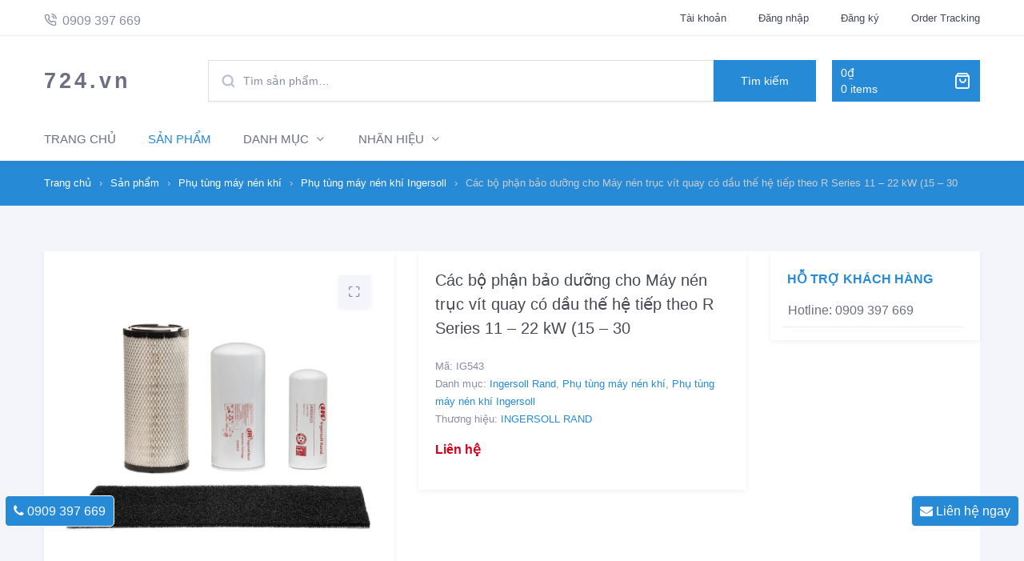

--- FILE ---
content_type: text/html; charset=UTF-8
request_url: https://724.vn/san-pham/cac-bo-phan-bao-duong-cho-may-nen-truc-vit-quay-co-dau-the-he-tiep-theo-r-series-11-22-kw-15-30-24/
body_size: 46917
content:
<!doctype html><html lang="vi" class="no-js no-svg"><head> <meta charset="UTF-8"> <meta name="viewport" content="width=device-width, initial-scale=1, maximum-scale=2.0"/> <link rel="profile" href="http://gmpg.org/xfn/11"/> <script data-cfasync="false" data-no-defer="1" data-no-minify="1" data-no-optimize="1">var ewww_webp_supported=!1;function check_webp_feature(A,e){var w;e=void 0!==e?e:function(){},ewww_webp_supported?e(ewww_webp_supported):((w=new Image).onload=function(){ewww_webp_supported=0<w.width&&0<w.height,e&&e(ewww_webp_supported)},w.onerror=function(){e&&e(!1)},w.src="data:image/webp;base64,"+{alpha:"UklGRkoAAABXRUJQVlA4WAoAAAAQAAAAAAAAAAAAQUxQSAwAAAARBxAR/Q9ERP8DAABWUDggGAAAABQBAJ0BKgEAAQAAAP4AAA3AAP7mtQAAAA=="}[A])}check_webp_feature("alpha");</script><script data-cfasync="false" data-no-defer="1" data-no-minify="1" data-no-optimize="1">var Arrive=function(c,w){"use strict";if(c.MutationObserver&&"undefined"!=typeof HTMLElement){var r,a=0,u=(r=HTMLElement.prototype.matches||HTMLElement.prototype.webkitMatchesSelector||HTMLElement.prototype.mozMatchesSelector||HTMLElement.prototype.msMatchesSelector,{matchesSelector:function(e,t){return e instanceof HTMLElement&&r.call(e,t)},addMethod:function(e,t,r){var a=e[t];e[t]=function(){return r.length==arguments.length?r.apply(this,arguments):"function"==typeof a?a.apply(this,arguments):void 0}},callCallbacks:function(e,t){t&&t.options.onceOnly&&1==t.firedElems.length&&(e=[e[0]]);for(var r,a=0;r=e[a];a++)r&&r.callback&&r.callback.call(r.elem,r.elem);t&&t.options.onceOnly&&1==t.firedElems.length&&t.me.unbindEventWithSelectorAndCallback.call(t.target,t.selector,t.callback)},checkChildNodesRecursively:function(e,t,r,a){for(var i,n=0;i=e[n];n++)r(i,t,a)&&a.push({callback:t.callback,elem:i}),0<i.childNodes.length&&u.checkChildNodesRecursively(i.childNodes,t,r,a)},mergeArrays:function(e,t){var r,a={};for(r in e)e.hasOwnProperty(r)&&(a[r]=e[r]);for(r in t)t.hasOwnProperty(r)&&(a[r]=t[r]);return a},toElementsArray:function(e){return e=void 0!==e&&("number"!=typeof e.length||e===c)?[e]:e}}),e=(l.prototype.addEvent=function(e,t,r,a){a={target:e,selector:t,options:r,callback:a,firedElems:[]};return this._beforeAdding&&this._beforeAdding(a),this._eventsBucket.push(a),a},l.prototype.removeEvent=function(e){for(var t,r=this._eventsBucket.length-1;t=this._eventsBucket[r];r--)e(t)&&(this._beforeRemoving&&this._beforeRemoving(t),(t=this._eventsBucket.splice(r,1))&&t.length&&(t[0].callback=null))},l.prototype.beforeAdding=function(e){this._beforeAdding=e},l.prototype.beforeRemoving=function(e){this._beforeRemoving=e},l),t=function(i,n){var o=new e,l=this,s={fireOnAttributesModification:!1};return o.beforeAdding(function(t){var e=t.target;e!==c.document&&e!==c||(e=document.getElementsByTagName("html")[0]);var r=new MutationObserver(function(e){n.call(this,e,t)}),a=i(t.options);r.observe(e,a),t.observer=r,t.me=l}),o.beforeRemoving(function(e){e.observer.disconnect()}),this.bindEvent=function(e,t,r){t=u.mergeArrays(s,t);for(var a=u.toElementsArray(this),i=0;i<a.length;i++)o.addEvent(a[i],e,t,r)},this.unbindEvent=function(){var r=u.toElementsArray(this);o.removeEvent(function(e){for(var t=0;t<r.length;t++)if(this===w||e.target===r[t])return!0;return!1})},this.unbindEventWithSelectorOrCallback=function(r){var a=u.toElementsArray(this),i=r,e="function"==typeof r?function(e){for(var t=0;t<a.length;t++)if((this===w||e.target===a[t])&&e.callback===i)return!0;return!1}:function(e){for(var t=0;t<a.length;t++)if((this===w||e.target===a[t])&&e.selector===r)return!0;return!1};o.removeEvent(e)},this.unbindEventWithSelectorAndCallback=function(r,a){var i=u.toElementsArray(this);o.removeEvent(function(e){for(var t=0;t<i.length;t++)if((this===w||e.target===i[t])&&e.selector===r&&e.callback===a)return!0;return!1})},this},i=new function(){var s={fireOnAttributesModification:!1,onceOnly:!1,existing:!1};function n(e,t,r){return!(!u.matchesSelector(e,t.selector)||(e._id===w&&(e._id=a++),-1!=t.firedElems.indexOf(e._id)))&&(t.firedElems.push(e._id),!0)}var c=(i=new t(function(e){var t={attributes:!1,childList:!0,subtree:!0};return e.fireOnAttributesModification&&(t.attributes=!0),t},function(e,i){e.forEach(function(e){var t=e.addedNodes,r=e.target,a=[];null!==t&&0<t.length?u.checkChildNodesRecursively(t,i,n,a):"attributes"===e.type&&n(r,i)&&a.push({callback:i.callback,elem:r}),u.callCallbacks(a,i)})})).bindEvent;return i.bindEvent=function(e,t,r){t=void 0===r?(r=t,s):u.mergeArrays(s,t);var a=u.toElementsArray(this);if(t.existing){for(var i=[],n=0;n<a.length;n++)for(var o=a[n].querySelectorAll(e),l=0;l<o.length;l++)i.push({callback:r,elem:o[l]});if(t.onceOnly&&i.length)return r.call(i[0].elem,i[0].elem);setTimeout(u.callCallbacks,1,i)}c.call(this,e,t,r)},i},o=new function(){var a={};function i(e,t){return u.matchesSelector(e,t.selector)}var n=(o=new t(function(){return{childList:!0,subtree:!0}},function(e,r){e.forEach(function(e){var t=e.removedNodes,e=[];null!==t&&0<t.length&&u.checkChildNodesRecursively(t,r,i,e),u.callCallbacks(e,r)})})).bindEvent;return o.bindEvent=function(e,t,r){t=void 0===r?(r=t,a):u.mergeArrays(a,t),n.call(this,e,t,r)},o};d(HTMLElement.prototype),d(NodeList.prototype),d(HTMLCollection.prototype),d(HTMLDocument.prototype),d(Window.prototype);var n={};return s(i,n,"unbindAllArrive"),s(o,n,"unbindAllLeave"),n}function l(){this._eventsBucket=[],this._beforeAdding=null,this._beforeRemoving=null}function s(e,t,r){u.addMethod(t,r,e.unbindEvent),u.addMethod(t,r,e.unbindEventWithSelectorOrCallback),u.addMethod(t,r,e.unbindEventWithSelectorAndCallback)}function d(e){e.arrive=i.bindEvent,s(i,e,"unbindArrive"),e.leave=o.bindEvent,s(o,e,"unbindLeave")}}(window,void 0),ewww_webp_supported=!1;function check_webp_feature(e,t){var r;ewww_webp_supported?t(ewww_webp_supported):((r=new Image).onload=function(){ewww_webp_supported=0<r.width&&0<r.height,t(ewww_webp_supported)},r.onerror=function(){t(!1)},r.src="data:image/webp;base64,"+{alpha:"UklGRkoAAABXRUJQVlA4WAoAAAAQAAAAAAAAAAAAQUxQSAwAAAARBxAR/Q9ERP8DAABWUDggGAAAABQBAJ0BKgEAAQAAAP4AAA3AAP7mtQAAAA==",animation:"UklGRlIAAABXRUJQVlA4WAoAAAASAAAAAAAAAAAAQU5JTQYAAAD/////AABBTk1GJgAAAAAAAAAAAAAAAAAAAGQAAABWUDhMDQAAAC8AAAAQBxAREYiI/gcA"}[e])}function ewwwLoadImages(e){if(e){for(var t=document.querySelectorAll(".batch-image img, .image-wrapper a, .ngg-pro-masonry-item a, .ngg-galleria-offscreen-seo-wrapper a"),r=0,a=t.length;r<a;r++)ewwwAttr(t[r],"data-src",t[r].getAttribute("data-webp")),ewwwAttr(t[r],"data-thumbnail",t[r].getAttribute("data-webp-thumbnail"));for(var i=document.querySelectorAll(".rev_slider ul li"),r=0,a=i.length;r<a;r++){ewwwAttr(i[r],"data-thumb",i[r].getAttribute("data-webp-thumb"));for(var n=1;n<11;)ewwwAttr(i[r],"data-param"+n,i[r].getAttribute("data-webp-param"+n)),n++}for(r=0,a=(i=document.querySelectorAll(".rev_slider img")).length;r<a;r++)ewwwAttr(i[r],"data-lazyload",i[r].getAttribute("data-webp-lazyload"));for(var o=document.querySelectorAll("div.woocommerce-product-gallery__image"),r=0,a=o.length;r<a;r++)ewwwAttr(o[r],"data-thumb",o[r].getAttribute("data-webp-thumb"))}for(var l=document.querySelectorAll("video"),r=0,a=l.length;r<a;r++)ewwwAttr(l[r],"poster",e?l[r].getAttribute("data-poster-webp"):l[r].getAttribute("data-poster-image"));for(var s,c=document.querySelectorAll("img.ewww_webp_lazy_load"),r=0,a=c.length;r<a;r++)e&&(ewwwAttr(c[r],"data-lazy-srcset",c[r].getAttribute("data-lazy-srcset-webp")),ewwwAttr(c[r],"data-srcset",c[r].getAttribute("data-srcset-webp")),ewwwAttr(c[r],"data-lazy-src",c[r].getAttribute("data-lazy-src-webp")),ewwwAttr(c[r],"data-src",c[r].getAttribute("data-src-webp")),ewwwAttr(c[r],"data-orig-file",c[r].getAttribute("data-webp-orig-file")),ewwwAttr(c[r],"data-medium-file",c[r].getAttribute("data-webp-medium-file")),ewwwAttr(c[r],"data-large-file",c[r].getAttribute("data-webp-large-file")),null!=(s=c[r].getAttribute("srcset"))&&!1!==s&&s.includes("R0lGOD")&&ewwwAttr(c[r],"src",c[r].getAttribute("data-lazy-src-webp"))),c[r].className=c[r].className.replace(/\bewww_webp_lazy_load\b/,"");for(var w=document.querySelectorAll(".ewww_webp"),r=0,a=w.length;r<a;r++)e?(ewwwAttr(w[r],"srcset",w[r].getAttribute("data-srcset-webp")),ewwwAttr(w[r],"src",w[r].getAttribute("data-src-webp")),ewwwAttr(w[r],"data-orig-file",w[r].getAttribute("data-webp-orig-file")),ewwwAttr(w[r],"data-medium-file",w[r].getAttribute("data-webp-medium-file")),ewwwAttr(w[r],"data-large-file",w[r].getAttribute("data-webp-large-file")),ewwwAttr(w[r],"data-large_image",w[r].getAttribute("data-webp-large_image")),ewwwAttr(w[r],"data-src",w[r].getAttribute("data-webp-src"))):(ewwwAttr(w[r],"srcset",w[r].getAttribute("data-srcset-img")),ewwwAttr(w[r],"src",w[r].getAttribute("data-src-img"))),w[r].className=w[r].className.replace(/\bewww_webp\b/,"ewww_webp_loaded");window.jQuery&&jQuery.fn.isotope&&jQuery.fn.imagesLoaded&&(jQuery(".fusion-posts-container-infinite").imagesLoaded(function(){jQuery(".fusion-posts-container-infinite").hasClass("isotope")&&jQuery(".fusion-posts-container-infinite").isotope()}),jQuery(".fusion-portfolio:not(.fusion-recent-works) .fusion-portfolio-wrapper").imagesLoaded(function(){jQuery(".fusion-portfolio:not(.fusion-recent-works) .fusion-portfolio-wrapper").isotope()}))}function ewwwWebPInit(e){ewwwLoadImages(e),ewwwNggLoadGalleries(e),document.arrive(".ewww_webp",function(){ewwwLoadImages(e)}),document.arrive(".ewww_webp_lazy_load",function(){ewwwLoadImages(e)}),document.arrive("videos",function(){ewwwLoadImages(e)}),"loading"==document.readyState?document.addEventListener("DOMContentLoaded",ewwwJSONParserInit):("undefined"!=typeof galleries&&ewwwNggParseGalleries(e),ewwwWooParseVariations(e))}function ewwwAttr(e,t,r){null!=r&&!1!==r&&e.setAttribute(t,r)}function ewwwJSONParserInit(){"undefined"!=typeof galleries&&check_webp_feature("alpha",ewwwNggParseGalleries),check_webp_feature("alpha",ewwwWooParseVariations)}function ewwwWooParseVariations(e){if(e)for(var t=document.querySelectorAll("form.variations_form"),r=0,a=t.length;r<a;r++){var i=t[r].getAttribute("data-product_variations"),n=!1;try{for(var o in i=JSON.parse(i))void 0!==i[o]&&void 0!==i[o].image&&(void 0!==i[o].image.src_webp&&(i[o].image.src=i[o].image.src_webp,n=!0),void 0!==i[o].image.srcset_webp&&(i[o].image.srcset=i[o].image.srcset_webp,n=!0),void 0!==i[o].image.full_src_webp&&(i[o].image.full_src=i[o].image.full_src_webp,n=!0),void 0!==i[o].image.gallery_thumbnail_src_webp&&(i[o].image.gallery_thumbnail_src=i[o].image.gallery_thumbnail_src_webp,n=!0),void 0!==i[o].image.thumb_src_webp&&(i[o].image.thumb_src=i[o].image.thumb_src_webp,n=!0));n&&ewwwAttr(t[r],"data-product_variations",JSON.stringify(i))}catch(e){}}}function ewwwNggParseGalleries(e){if(e)for(var t in galleries){var r=galleries[t];galleries[t].images_list=ewwwNggParseImageList(r.images_list)}}function ewwwNggLoadGalleries(e){e&&document.addEventListener("ngg.galleria.themeadded",function(e,t){window.ngg_galleria._create_backup=window.ngg_galleria.create,window.ngg_galleria.create=function(e,t){var r=$(e).data("id");return galleries["gallery_"+r].images_list=ewwwNggParseImageList(galleries["gallery_"+r].images_list),window.ngg_galleria._create_backup(e,t)}})}function ewwwNggParseImageList(e){for(var t in e){var r=e[t];if(void 0!==r["image-webp"]&&(e[t].image=r["image-webp"],delete e[t]["image-webp"]),void 0!==r["thumb-webp"]&&(e[t].thumb=r["thumb-webp"],delete e[t]["thumb-webp"]),void 0!==r.full_image_webp&&(e[t].full_image=r.full_image_webp,delete e[t].full_image_webp),void 0!==r.srcsets)for(var a in r.srcsets)nggSrcset=r.srcsets[a],void 0!==r.srcsets[a+"-webp"]&&(e[t].srcsets[a]=r.srcsets[a+"-webp"],delete e[t].srcsets[a+"-webp"]);if(void 0!==r.full_srcsets)for(var i in r.full_srcsets)nggFSrcset=r.full_srcsets[i],void 0!==r.full_srcsets[i+"-webp"]&&(e[t].full_srcsets[i]=r.full_srcsets[i+"-webp"],delete e[t].full_srcsets[i+"-webp"])}return e}check_webp_feature("alpha",ewwwWebPInit);</script><script>(function(html){html.className = html.className.replace(/\bno-js\b/,'js')})(document.documentElement);</script><meta name='robots' content='index, follow, max-image-preview:large, max-snippet:-1, max-video-preview:-1'/><meta name="google-site-verification" content="elaxAuw4nDhLv2Srzpu3SJhQYUPxYp85OfXMvWhZ7lM"/>  <title>Các bộ phận bảo dưỡng cho Máy nén trục vít quay có dầu thế hệ tiếp theo R Series 11 - 22 kW (15 - 30 - 724.vn</title><style id="rocket-critical-css">:root{--wp-admin-theme-color:#007cba;--wp-admin-theme-color-darker-10:#006ba1;--wp-admin-theme-color-darker-20:#005a87}.wpcf7 .screen-reader-response{position:absolute;overflow:hidden;clip:rect(1px,1px,1px,1px);height:1px;width:1px;margin:0;padding:0;border:0}.wpcf7 form .wpcf7-response-output{margin:2em 0.5em 1em;padding:0.2em 1em;border:2px solid #00a0d2}.wpcf7 form.init .wpcf7-response-output{display:none}.wpcf7-form-control-wrap{position:relative}div.wpcf7 .ajax-loader{visibility:hidden;display:inline-block;background-image:url(https://724.vn/wp-content/plugins/contact-form-7/images/ajax-loader.gif);width:16px;height:16px;border:none;padding:0;margin:0 0 0 4px;vertical-align:middle}.wpcf7 input[type="email"]{direction:ltr}.popupaoc-button{padding:10px 20px;background:#e91e63;border-radius:5px;color:#fff;display:inline-block;text-decoration:none!important}.paoc-popup-modal{background-color:#fff;box-shadow:0 11px 15px -7px rgba(0,0,0,0.2),0 24px 38px 3px rgba(0,0,0,0.14),0 9px 46px 8px rgba(0,0,0,0.12);width:60%;position:relative;display:none}.paoc-popup-modal,.paoc-popup-modal p{line-height:normal;margin:0 0 20px 0}.paoc-popup-modal,.paoc-popup-modal p:last-child{margin:0}.paoc-popup-modal-cnt{background-color:#fff;padding:30px 20px 20px 20px}.paoc-popup-close{display:block;position:absolute;outline:none;top:-12px;right:-12px;z-index:10000;outline:none;background:url(https://724.vn/wp-content/plugins/popup-anything-on-click/assets/images/close.png) center center no-repeat;width:35px;height:35px}@media screen and (max-width:480px){.paoc-popup-modal{width:90%!important;flex-basis:90%!important}}div.woof_info_popup{position:fixed;top:48%;left:48%;z-index:10001;display:none;overflow:hidden;padding:20px;-webkit-border-radius:5px;-moz-border-radius:5px;border-radius:5px;background-color:rgba(0,0,0,.6);-webkit-box-shadow:inset 0 0 0 1px rgba(0,0,0,.6),inset 0 0 0 2px rgba(255,255,255,.2);-moz-box-shadow:inset 0 0 0 1px rgba(0,0,0,.6),inset 0 0 0 2px rgba(255,255,255,.2);box-shadow:inset 0 0 0 1px rgba(0,0,0,.6),inset 0 0 0 2px rgba(255,255,255,.2);color:#fff;font-size:22px;font-family:'Oswald',sans-serif}button.pswp__button{box-shadow:none!important;background-image:url(https://724.vn/wp-content/plugins/woocommerce/assets/css/photoswipe/default-skin/default-skin.png)!important}button.pswp__button,button.pswp__button--arrow--left::before,button.pswp__button--arrow--right::before{background-color:transparent!important}button.pswp__button--arrow--left,button.pswp__button--arrow--right{background-image:none!important}.pswp{display:none;position:absolute;width:100%;height:100%;left:0;top:0;overflow:hidden;-ms-touch-action:none;touch-action:none;z-index:1500;-webkit-text-size-adjust:100%;-webkit-backface-visibility:hidden;outline:0}.pswp *{-webkit-box-sizing:border-box;box-sizing:border-box}.pswp__bg{position:absolute;left:0;top:0;width:100%;height:100%;background:#000;opacity:0;-webkit-transform:translateZ(0);transform:translateZ(0);-webkit-backface-visibility:hidden;will-change:opacity}.pswp__scroll-wrap{position:absolute;left:0;top:0;width:100%;height:100%;overflow:hidden}.pswp__container{-ms-touch-action:none;touch-action:none;position:absolute;left:0;right:0;top:0;bottom:0}.pswp__container{-webkit-touch-callout:none}.pswp__bg{will-change:opacity}.pswp__container{-webkit-backface-visibility:hidden}.pswp__item{position:absolute;left:0;right:0;top:0;bottom:0;overflow:hidden}.pswp__button{width:44px;height:44px;position:relative;background:0 0;overflow:visible;-webkit-appearance:none;display:block;border:0;padding:0;margin:0;float:right;opacity:.75;-webkit-box-shadow:none;box-shadow:none}.pswp__button::-moz-focus-inner{padding:0;border:0}.pswp__button,.pswp__button--arrow--left:before,.pswp__button--arrow--right:before{background:url(https://724.vn/wp-content/plugins/woocommerce/assets/css/photoswipe/default-skin/default-skin.png) 0 0 no-repeat;background-size:264px 88px;width:44px;height:44px}.pswp__button--close{background-position:0 -44px}.pswp__button--share{background-position:-44px -44px}.pswp__button--fs{display:none}.pswp__button--zoom{display:none;background-position:-88px 0}.pswp__button--arrow--left,.pswp__button--arrow--right{background:0 0;top:50%;margin-top:-50px;width:70px;height:100px;position:absolute}.pswp__button--arrow--left{left:0}.pswp__button--arrow--right{right:0}.pswp__button--arrow--left:before,.pswp__button--arrow--right:before{content:'';top:35px;background-color:rgba(0,0,0,.3);height:30px;width:32px;position:absolute}.pswp__button--arrow--left:before{left:6px;background-position:-138px -44px}.pswp__button--arrow--right:before{right:6px;background-position:-94px -44px}.pswp__share-modal{display:block;background:rgba(0,0,0,.5);width:100%;height:100%;top:0;left:0;padding:10px;position:absolute;z-index:1600;opacity:0;-webkit-backface-visibility:hidden;will-change:opacity}.pswp__share-modal--hidden{display:none}.pswp__share-tooltip{z-index:1620;position:absolute;background:#fff;top:56px;border-radius:2px;display:block;width:auto;right:44px;-webkit-box-shadow:0 2px 5px rgba(0,0,0,.25);box-shadow:0 2px 5px rgba(0,0,0,.25);-webkit-transform:translateY(6px);-ms-transform:translateY(6px);transform:translateY(6px);-webkit-backface-visibility:hidden;will-change:transform}.pswp__counter{position:absolute;left:0;top:0;height:44px;font-size:13px;line-height:44px;color:#fff;opacity:.75;padding:0 10px}.pswp__caption{position:absolute;left:0;bottom:0;width:100%;min-height:44px}.pswp__caption__center{text-align:left;max-width:420px;margin:0 auto;font-size:13px;padding:10px;line-height:20px;color:#ccc}.pswp__preloader{width:44px;height:44px;position:absolute;top:0;left:50%;margin-left:-22px;opacity:0;will-change:opacity;direction:ltr}.pswp__preloader__icn{width:20px;height:20px;margin:12px}@media screen and (max-width:1024px){.pswp__preloader{position:relative;left:auto;top:auto;margin:0;float:right}}.pswp__ui{-webkit-font-smoothing:auto;visibility:visible;opacity:1;z-index:1550}.pswp__top-bar{position:absolute;left:0;top:0;height:44px;width:100%}.pswp__caption,.pswp__top-bar{-webkit-backface-visibility:hidden;will-change:opacity}.pswp__caption,.pswp__top-bar{background-color:rgba(0,0,0,.5)}.pswp__ui--hidden .pswp__button--arrow--left,.pswp__ui--hidden .pswp__button--arrow--right,.pswp__ui--hidden .pswp__caption,.pswp__ui--hidden .pswp__top-bar{opacity:.001}body:not(.xt_woovs-enable-qv) div:not(.quick-view) .xt_woovs-hidden{display:none!important;visibility:hidden!important}.xt_woovs-swatches-wrap table.variations{display:block}.xt_woovs-swatches-wrap table.variations td.label{background:inherit}.xt_woovs-swatches-wrap:not(.xt_woovs-attr-label-above) .variations{width:inherit!important}.xt_woovs-swatches-wrap.xt_woovs-align-left~div{text-align:left}.xt_woovs-swatches-wrap.xt_woovs-align-left .variations td,.xt_woovs-swatches-wrap.xt_woovs-align-left .xt_woovs-swatches{text-align:left}.xt_woovs-swatches{box-sizing:border-box;padding:0!important;margin:0!important}.xt_woovs-swatches *{box-sizing:border-box}.xt_woovs-swatches .swatch{display:inline-block;width:30px;height:30px;line-height:30px;text-align:center;position:relative;margin:0}.xt_woovs-swatches .swatch-label{background-color:#f1f1f1;width:auto!important;padding:0 10px;overflow:hidden}.reset_variations{margin-left:0!important;margin-bottom:5px;margin-top:5px;width:initial!important;overflow:hidden;display:none!important}.xt_woovs-single-product .xt_woovs-swatches-wrap{padding:0}.xt_woovs-single-product .xt_woovs-swatches-wrap .variations{padding-top:0px;padding-bottom:0px;padding-left:0px;padding-right:0px}.xt_woovs-single-product .xt_woovs-swatches-wrap td.value{padding-bottom:20px!important}.xt_woovs-single-product .xt_woovs-swatches-wrap tr:last-child td.value{padding-bottom:0px!important}.xt_woovs-single-product .xt_woovs-swatches-wrap .swatch{margin-bottom:10px!important}.xt_woovs-single-product .xt_woovs-swatches-wrap.xt_woovs-align-left .swatch{margin-right:10px!important}.xt_woovs-single-product .xt_woovs-swatches-wrap .xt_woovs-swatches{margin-bottom:10px!important}.xt_woovs-single-product .xt_woovs-swatches-wrap .xt_woovs-swatches:last-of-type{margin-bottom:0px!important}.xt_woovs-single-product .xt_woovs-swatches-wrap .xt_woovs-swatches .swatch.swatch-label{min-width:50px;height:30px;line-height:30px;font-size:13px;color:#666;background-color:#fff;-webkit-box-shadow:0 0 0 1px #ddd;-moz-box-shadow:0 0 0 1px #ddd;box-shadow:0 0 0 1px #ddd}[class^=feather-]{font-family:Feather!important;speak:none;font-style:normal;font-weight:400;font-variant:normal;text-transform:none;line-height:1;-webkit-font-smoothing:antialiased;-moz-osx-font-smoothing:grayscale}.feather-mail:before{content:"\e988"}.feather-phone-call:before{content:"\e9a6"}.feather-x:before{content:"\ea00"}.c-offcanvas{-webkit-transform:translate3d(0,0,0);transform:translate3d(0,0,0);-webkit-backface-visibility:hidden;backface-visibility:hidden;position:fixed;min-height:100%;max-height:none;top:0;display:block;background:#fff;overflow-x:hidden;overflow-y:auto}.c-offcanvas.is-closed{max-height:100%;overflow:hidden;visibility:hidden;-webkit-box-shadow:none;box-shadow:none}.c-offcanvas--overlay{z-index:6}.c-offcanvas-bg{position:fixed;top:0;height:100%;width:100%;z-index:5;left:-100%;background-color:transparent}.c-offcanvas-bg.is-closed{visibility:hidden}.c-offcanvas--left{height:100%;width:17em;-webkit-transform:translate3d(-17em,0,0);transform:translate3d(-17em,0,0)}.c-offcanvas--push{z-index:6}.c-offcanvas-content-wrap{z-index:3}[data-simplebar]{position:relative;flex-direction:column;flex-wrap:wrap;justify-content:flex-start;align-content:flex-start;align-items:flex-start}.simplebar-wrapper{overflow:hidden;width:inherit;height:inherit;max-width:inherit;max-height:inherit}.simplebar-mask{direction:inherit;position:absolute;overflow:hidden;padding:0;margin:0;left:0;top:0;bottom:0;right:0;width:auto!important;height:auto!important;z-index:0}.simplebar-offset{direction:inherit!important;box-sizing:inherit!important;resize:none!important;position:absolute;top:0;left:0;bottom:0;right:0;padding:0;margin:0;-webkit-overflow-scrolling:touch}.simplebar-content-wrapper{direction:inherit;box-sizing:border-box!important;position:relative;display:block;height:100%;width:auto;visibility:visible;overflow:auto;max-width:100%;max-height:100%}.simplebar-content:after,.simplebar-content:before{content:" ";display:table}.simplebar-placeholder{max-height:100%;max-width:100%;width:100%}.simplebar-height-auto-observer-wrapper{box-sizing:inherit!important;height:100%;width:inherit;max-width:1px;position:relative;float:left;max-height:1px;overflow:hidden;z-index:-1;padding:0;margin:0;flex-grow:inherit;flex-shrink:0;flex-basis:0}.simplebar-height-auto-observer{box-sizing:inherit;display:block;opacity:0;position:absolute;top:0;left:0;height:1000%;width:1000%;min-height:1px;min-width:1px;overflow:hidden;z-index:-1}.simplebar-track{z-index:1;position:absolute;right:0;bottom:0;overflow:hidden}.simplebar-scrollbar{position:absolute;right:2px;width:7px;min-height:10px}.simplebar-scrollbar:before{position:absolute;content:"";background:#000;border-radius:7px;left:0;right:0;opacity:0}.simplebar-track.simplebar-vertical{top:0;width:11px}.simplebar-track.simplebar-vertical .simplebar-scrollbar:before{top:2px;bottom:2px}.simplebar-track.simplebar-horizontal{left:0;height:11px}.simplebar-track.simplebar-horizontal .simplebar-scrollbar:before{height:100%;left:2px;right:2px}.simplebar-track.simplebar-horizontal .simplebar-scrollbar{right:auto;left:0;top:2px;height:7px;min-height:0;min-width:10px;width:auto}.slinky-theme-default .title,.slinky-theme-default a:not(.back){color:#333;padding:1em}.slinky-menu{-webkit-transform:translateZ(0);overflow:hidden;transform:translateZ(0)}.slinky-menu>ul{-webkit-transform:translateZ(0);left:0;position:relative;transform:translateZ(0)}.slinky-menu li,.slinky-menu ul{list-style:none;margin:0}.slinky-menu ul{width:100%}.slinky-menu a{-ms-flex-align:center;-webkit-box-align:center;align-items:center;display:-webkit-box;display:-ms-flexbox;display:flex}.slinky-menu a span{-ms-flex:1;-webkit-box-flex:1;flex:1;line-height:1.4}.slinky-menu li ul{display:none;left:100%;position:absolute;top:0}.slinky-menu .header{display:-webkit-box;display:-ms-flexbox;display:flex}.slinky-menu .header .title{-ms-flex:1;-ms-flex-order:1;-webkit-box-flex:1;-webkit-box-ordinal-group:2;flex:1;line-height:1.4;margin:0;order:1}.slinky-theme-default{background:#f6f7f8}.slinky-theme-default li{line-height:1}.slinky-theme-default .back::before,.slinky-theme-default .next::after{background:url([data-uri]) center no-repeat;background-size:1em;content:'';height:1em;opacity:.25;width:1em}.slinky-theme-default .next::after{margin-left:1em}.slinky-theme-default .back::before{-webkit-transform:scaleX(-1);padding:1em;-ms-transform:scaleX(-1);transform:scaleX(-1)}html{-ms-text-size-adjust:100%;-webkit-text-size-adjust:100%;font-family:sans-serif;-webkit-box-sizing:border-box;box-sizing:border-box}*,::after,::before{-webkit-box-sizing:inherit;box-sizing:inherit}body{margin:0;overflow-x:hidden;overflow-y:visible}#page{word-wrap:break-word}figure,header,main,nav{display:block}a{background-color:transparent}a{outline:0}h1{margin-bottom:.375em}p{margin-bottom:1em}h1,p{margin-top:0}img{border:0}button,input,select,textarea{color:inherit;font:inherit;margin:0}button{overflow:visible}button,select{text-transform:none}button,html input[type=button],input[type=submit]{-webkit-appearance:button}button::-moz-focus-inner,input::-moz-focus-inner{border:0;padding:0}input{line-height:normal}input[type=number]::-webkit-inner-spin-button,input[type=number]::-webkit-outer-spin-button{height:auto}input[type=search]::-webkit-search-cancel-button,input[type=search]::-webkit-search-decoration{-webkit-appearance:none}textarea{overflow:auto}.hidden{display:none!important}.is-hidden{visibility:hidden}h1{clear:both}body,button,input,select,textarea{font-family:-apple-system,BlinkMacSystemFont,"Segoe UI",Roboto,"Helvetica Neue",Arial,sans-serif,"Apple Color Emoji","Segoe UI Emoji","Segoe UI Symbol"}.primary-navigation ul.menu>li.menu-item-has-children>a:after,.slinky-theme-default .back::before,.slinky-theme-default .next::after,.widget form[role=search]:before{font-family:Feather}.secondary-navigation ul.menu,label{font-size:13px}#masthead ul.menu>li.menu-item-has-children>ul.sub-menu,button,input,select,textarea{font-size:14px}#masthead ul.menu>li.menu-item-has-children>a:after,.primary-navigation>ul.menu>.menu-item>a{font-size:15px}#masthead .social-navigation ul.menu,body{font-size:16px}.handheld-offcanvas .close-btn,.slinky-theme-default .back::before,.slinky-theme-default .next::after{font-size:18px}.site-branding .site-title{font-size:27px}h1{font-size:35px}.handheld-menu-toggle,.handheld-menu-toggle .c-button__text,.slinky-theme-default li,body{font-weight:400}strong{font-weight:500}.site-branding .site-title,h1{font-weight:600}[class*=feather-],[class^=feather-]{line-height:inherit}.slinky-theme-default .back::before,.slinky-theme-default .next::after,select{line-height:normal}.handheld-menu-toggle,.handheld-menu-toggle .c-button__text,.site-branding .site-title{line-height:1.11}.slinky-menu .header .title{line-height:1.41}h1{line-height:1.43}body{line-height:1.71}.handheld-menu-toggle,.handheld-menu-toggle .c-button__text{letter-spacing:.5px}.button:not(.conj-section__button-edit),button,h1,input[type=button],input[type=submit]{letter-spacing:1px}.site-branding .site-title{letter-spacing:4px}i{font-style:italic}a.button{text-align:center}.conj-header-logo__left.site-branding{text-align:left}.handheld-offcanvas .close-btn{text-align:right}a{text-decoration:none}.handheld-menu-toggle,.handheld-menu-toggle .c-button__text,label{text-transform:uppercase}@media (max-width:37.5em){h1.entry-title{font-size:25px}}@media (max-width:27.5em){h1{font-size:32px}}ul{margin:0 0 15px 0;padding-left:15px}ul{list-style:disc}li>ul{margin-bottom:0;margin-left:15px}li{-webkit-column-break-inside:avoid;break-inside:avoid-column;column-break-inside:avoid}ul ul{list-style-type:circle}img{height:auto;max-width:100%}figure{margin:0}table{margin:0 0 1.5em;width:100%;border-collapse:collapse;border-spacing:0;overflow-x:auto;-webkit-overflow-scrolling:touch;-ms-overflow-style:-ms-autohiding-scrollbar}td{padding:.5em;border:1px solid currentColor;word-break:normal}tbody{vertical-align:text-bottom}@media (max-width:37em){tr>td:not(:last-of-type){padding-right:.7em}}@media (max-width:27.5em){td,tr>td:not(:last-of-type){padding:1px}}button{border-style:solid;border-width:1px}.button,input[type=button],input[type=submit]{border-style:solid;border-width:1px;padding:11px 40px;min-width:130px;outline:0;min-height:10px;position:relative;border-radius:0}button:not(.flickity-prev-next-button):not(.close-btn):not(.pswp__button):not(.handheld-menu-toggle):not(.customize-partial-edit-shortcut-button){border-radius:0}button.close-btn,button.handheld-menu-toggle,button.pswp__button{border-width:0}button:not(.flickity-prev-next-button):not(.close-btn):not(.pswp__button):not(.handheld-menu-toggle):not(.customize-partial-edit-shortcut-button){padding:11px 40px;min-width:130px;outline:0;min-height:10px;position:relative}.button{display:inline-flex;align-items:center;justify-content:center;flex-wrap:wrap}select:not([multiple=multiple]){min-height:10px;padding:12px 30px 12px 14px;background-position:calc(100% - 14.8px) calc(1.3em + 2px),calc(100% - 10px) calc(1.3em + 2px),100% 0;background-size:5px 5px,5px 5px,2.5em 2.5em;background-repeat:no-repeat;border-radius:0}input[type=number]::-webkit-inner-spin-button{-webkit-appearance:none;-moz-appearance:textfield;appearance:none}input[type=email],input[type=number],input[type=search],input[type=text],textarea{min-height:48px;padding:10px 14px;-webkit-box-shadow:0 2px 1px 0 rgba(0,0,0,.03);box-shadow:0 2px 1px 0 rgba(0,0,0,.03);border-radius:0;-webkit-appearance:none;-moz-appearance:none;appearance:none;outline:0;border-style:solid;border-width:1px}select{border-style:solid;border-width:1px;-webkit-box-shadow:0 2px 1px 0 rgba(0,0,0,.03);box-shadow:0 2px 1px 0 rgba(0,0,0,.03);border-radius:0;-webkit-appearance:none;-moz-appearance:none;appearance:none;outline:0}input[type=number]{-moz-appearance:textfield}textarea{width:100%;max-width:100%;height:246px;resize:vertical;display:block}header.site-header,header.site-header>.col-full{z-index:5}body:not(.no-site__header) #masthead{border-width:0 0 1px;-webkit-box-shadow:0 2px 6px 0 rgba(69,73,91,.08);box-shadow:0 2px 6px 0 rgba(69,73,91,.08)}.conj-blank--divider,body:not(.no-site__header):not(.conj-sticky-header) #masthead{position:relative}.site-header{background-position:center;background-size:cover}@media (min-width:62.0625em){.conj-blank--divider:after{height:1.1px;bottom:0;position:absolute;content:""}body:not(.conj-header-active) .site-header .conj-blank--divider:after{left:50%;width:100vw;margin-left:-50vw}body:not(.conj-header-active) .site-header>.col-full{display:flex;flex-wrap:wrap}.conj-has-secondary__menu:not(.conj-header-active) .site-header .social-navigation{width:33.333%}.conj-has-social__menu:not(.conj-header-active) .site-header .secondary-navigation{width:66.666%}.woocommerce-running:not(.conj-header-active) .site-header>.col-full>.primary-navigation,body:not(.conj-header-active) .site-header .conj-blank--divider{width:100%}body:not(.conj-header-active) .site-header .site-branding{width:16.666%}body:not(.conj-header-active) .site-header .secondary-navigation,body:not(.conj-header-active) .site-header .social-navigation{padding-top:6px}.woocommerce-running:not(.conj-header-active) .site-header>.col-full>.primary-navigation{margin-top:30px}body:not(.conj-header-active) .site-header .conj-blank--divider{margin-bottom:30px}body:not(.conj-header-active) .primary-navigation>ul.menu>.menu-item>a{padding:4px 0 14px}.secondary-navigation ul.menu>.menu-item>a,.site-header .social-navigation .menu-item{padding:6px 0}}@media (max-width:82em) and (min-width:62.0625em){.conj-has-secondary__menu:not(.conj-header-active) .site-header>.col-full>.social-navigation,body:not(.conj-header-active) .site-header>.col-full>.site-branding{padding-right:10px}.conj-has-social__menu:not(.conj-header-active) .site-header>.col-full>.secondary-navigation{padding-left:10px}}@media (max-width:62em){body:not(.no-site__header) #masthead{position:relative;top:0!important}.site-header .conj-blank--divider,.site-header .primary-navigation .primary-navigation,.site-header .secondary-navigation,.site-header .social-navigation{display:none}.site-header>.col-full{justify-content:flex-start}.site-header .primary-navigation{right:20px}.site-header .site-branding,.site-header>.col-full>.primary-navigation{padding-top:20px;padding-bottom:20px}body:not(.conj-hide-wc-checkout-distractions) .site-header .col-full>.site-branding{max-width:calc(100% - 100px)}body:not(.conj-hide-wc-checkout-distractions) .site-header .col-full>.site-branding{width:100%}.site-header>.col-full,.site-header>.col-full>.primary-navigation,.site-header>.col-full>.primary-navigation>nav{display:flex}}body:not(.conj-hide-site-title) .site-branding .site-title{width:100%}#masthead li:not(.conjmm-active)>ul.sub-menu,.site-branding .site-title{margin:0}#masthead ul.sub-menu{list-style:none;padding:0}#masthead ul.menu{list-style:none;padding:0;margin:0}#masthead ul.menu>li.menu-item-has-children:not(.conjmm-active)>ul.sub-menu:before,#masthead ul.menu>li.menu-item-has-children>ul.sub-menu:after,#masthead ul.sub-menu{position:absolute}#masthead .social-navigation ul.menu,.primary-navigation ul.menu,.primary-navigation ul.menu>.menu-item>a,.secondary-navigation ul.menu{display:flex}#masthead ul.menu,.site-branding{flex-wrap:wrap}.secondary-navigation ul.menu>.menu-item>a,.site-branding,.site-header .social-navigation span{align-items:center;display:flex}#masthead ul.sub-menu>li>a{justify-content:space-between;align-items:center;display:flex}.conj-secondary-menu__right.secondary-navigation ul.menu{justify-content:flex-end}.conj-primary-menu__left .primary-navigation>ul.menu,.conj-social-menu__left.social-navigation ul.menu{justify-content:flex-start}.primary-navigation>ul.menu>li,.secondary-navigation ul.menu>li{padding:0 5px;margin:0 15px}.conj-primary-menu__left .primary-navigation>ul.menu>li:first-child{padding-left:0;margin-left:0}.conj-secondary-menu__right.secondary-navigation>div>ul.menu>li:last-child{padding-right:0;margin-right:0}#masthead ul.sub-menu>li>a{padding-right:20px;padding-left:20px}.primary-navigation #site-navigation{width:100%}.primary-navigation ul.menu>li.menu-item-has-children>a:after{content:"\e92d";margin-left:7px}#masthead,#masthead ul.menu>li.menu-item-has-children:not(.conjmm-active)>ul.sub-menu:before{border-style:solid}#masthead ul.sub-menu{opacity:0;border-style:solid;visibility:hidden;min-width:200px;z-index:10;-webkit-box-shadow:0 10px 14px 0 rgba(69,73,91,.08);box-shadow:0 10px 14px 0 rgba(69,73,91,.08);border-width:1px}#masthead ul.menu>li.menu-item-has-children:not(.conjmm-active)>ul.sub-menu{margin-top:6px}.primary-navigation>ul.menu>li>ul.sub-menu{display:none}.site-header>.col-full>.primary-navigation{position:relative}#masthead ul.sub-menu>li:first-child>a{padding-top:10px}#masthead ul.sub-menu>li:not(:first-child)>a{padding-top:5px}#masthead ul.sub-menu>li:last-child>a{padding-bottom:12px}#masthead ul.sub-menu>li:not(:last-child)>a{padding-bottom:5px}#masthead ul.menu>li.menu-item-has-children>ul.sub-menu:after{height:9px;content:"";width:100%;left:0;top:-8px}#masthead ul.menu>li.menu-item-has-children:not(.conjmm-active)>ul.sub-menu:before{content:"";width:10px;height:10px;-webkit-transform:rotate(45deg);-ms-transform:rotate(45deg);transform:rotate(45deg)}#masthead ul.menu>li.menu-item-has-children:not(.conjmm-active)>ul.sub-menu:before{top:-5px;left:25px;border-width:1px 0 0 1px}@media (max-width:62em){.site-header>.col-full>.primary-navigation{max-width:100px;position:absolute;top:50%;-webkit-transform:translateY(-50%);-ms-transform:translateY(-50%);transform:translateY(-50%)}}.site-header .social-navigation ul.menu li:not(:last-of-type){margin-right:17px}.site-header .social-navigation a[href*=mailto] i,.site-header .social-navigation a[href*=tel] i{margin-right:7px}.handheld-menu-toggle,.handheld-offcanvas .close-btn{padding:0;margin:0;border:none;background:0 0;outline:0}.handheld-offcanvas .close-btn{width:100%;padding:5px 20px 8px}@media (max-width:62em){.handheld-menu-toggle,.handheld-menu-toggle .c-button__text{display:flex;align-items:center}.hamburger-nav-icon{display:flex;flex-direction:column;width:28px}.hamburger-nav-icon .icon-bar:not(:last-child){margin-bottom:7px}.hamburger-nav-icon .icon-bar{height:2px}.hamburger-nav-icon .icon-bar:not(:nth-child(2)){width:55%}.hamburger-nav-icon .icon-bar:nth-child(2){width:100%}.hamburger-nav-icon .icon-bar:first-of-type{margin-left:auto}.hamburger-nav-icon{margin-left:14px;text-align:left}}.c-offcanvas--push{overflow:hidden}.c-offcanvas--push,.c-offcanvas-bg{z-index:35}.c-offcanvas-content-wrap{overflow:unset;position:relative;z-index:unset;-webkit-transform:translate3d(0,0,0);transform:translate3d(0,0,0);-webkit-backface-visibility:hidden;backface-visibility:hidden}@-moz-document url-prefix(){.c-offcanvas-content-wrap{transform:none}}@media (min-width:27.5625em){.c-offcanvas--left{width:25.7em;-webkit-transform:translate3d(-25.7em,0,0);transform:translate3d(-25.7em,0,0)}}@media (min-width:62.0625em){.js-offcanvas-toggler{display:none}}@media (max-width:27.5em){.c-offcanvas--left{width:85vw;-webkit-transform:translate3d(-85vw,0,0);transform:translate3d(-85vw,0,0)}}.c-offcanvas--push:not(.is-open) .simplebar-content-wrapper{visibility:hidden}.c-offcanvas--push:not(.is-open) .slinky-menu{height:100%}#handheld-slinky-menu{height:calc(100% - 45px)}.slinky-menu{padding-bottom:10px}.slinky-menu>ul{left:0}.slinky-menu ul{padding-left:2em}.slinky-menu ul,.slinky-menu ul li{list-style:none;list-style-type:none;list-style-image:url([data-uri])}.slinky-menu .header{align-items:center;justify-content:space-between;margin:5px 0}.slinky-menu li{padding-right:20px}.slinky-menu .header .back{flex-grow:1}#handheld-slinky-menu .current-menu-parent>a:before{position:absolute;content:"";width:10px;height:22px;left:0}#handheld-slinky-menu .slinky-theme-default,#handheld-slinky-menu .slinky-theme-default .back::before,#handheld-slinky-menu .slinky-theme-default .next::after{background:0 0}.slinky-theme-default .next::after{content:"\e92f"}.slinky-theme-default .back::before{content:"\e92e";margin-left:-5px}.slinky-menu.slinky-theme-default>ul a{padding:1em 0}.slinky-theme-default .back::before,.slinky-theme-default .next::after,.slinky-theme-default .title{padding:0}.slinky-menu .header .title{-webkit-box-flex:unset;-ms-flex:unset;flex:unset}.slinky-theme-default .back::before,.slinky-theme-default .next::after{opacity:1}.slinky-theme-default .back::before,.slinky-theme-default .next::after{-webkit-transform:scaleX(1);-ms-transform:scaleX(1);transform:scaleX(1)}.screen-reader-text{border:0;clip:rect(1px,1px,1px,1px);-webkit-clip-path:inset(50%);clip-path:inset(50%);height:1px;margin:-1px;overflow:hidden;padding:0;position:absolute!important;width:1px;word-wrap:normal!important}.wp-block-media-text .wp-block-media-text__content{grid-area:media-text-content;padding:0 8% 0 8%}.wp-block-media-text .wp-block-media-text__media{grid-area:media-text-media;margin:0}.widget form[role=search]{position:relative}.widget form[role=search]:before{position:absolute}.widget form[role=search]{display:-ms-grid;display:grid}.widget form[role=search]{-ms-grid-columns:2fr auto;grid-template-columns:2fr auto}.widget form[role=search] input[type=search]{width:100%}.widget form[role=search] input[type=search]{padding:13.5px 15px 13.5px 30px}.widget form[role=search]:before{content:"\e9bf";top:50%;-webkit-transform:translateY(-50%);-ms-transform:translateY(-50%);transform:translateY(-50%)}#page{min-height:100vh;display:flex;flex-direction:column}.site-content{position:relative}.col-full,.conj-col__full{position:relative;margin-left:auto;margin-right:auto}.col-full,.conj-col__full{max-width:1210px;padding:0 20px}.conj-col__full{grid-column-gap:30px}@media (min-width:37.5625em){body:not(.no-default__spacing) .conj-col__full{padding-bottom:57px}}@media (min-width:62.0625em){.conj-col__full>.woocommerce-breadcrumb{grid-area:conj-woocommerce-breadcrumb}.conj-col__full>.woocommerce:not(:empty){grid-area:conj-woocommerce}.conj-col__full>#primary{grid-area:conj-primary}.has-sidebar .conj-col__full>#secondary{grid-area:conj-secondary}}@media (max-width:37.5em){body:not(.no-default__spacing) .conj-col__full{padding-bottom:2.55em}}.site-info .site-wp-credits{display:block}@media all and (-ms-high-contrast:none),(-ms-high-contrast:active){.conj-col__full::after,.conj-col__full::before,.content-area::after,.content-area::before{content:"";display:table;table-layout:fixed}.conj-col__full::after,.content-area::after{clear:both}.slinky-menu .header .title{text-align:right}#handheld-slinky-menu .current-menu-parent>a:before{margin-top:-10px}select{max-width:100%}select::-ms-expand{display:none}.button,button:not(.flickity-prev-next-button):not(.customize-partial-edit-shortcut-button):not(.handheld-menu-toggle):not(.pswp__button):not(.close-btn),input[type=button],input[type=submit]{padding:12px 40px}.site-content{overflow:hidden}.widget form[role=search] [type=submit]{-ms-grid-column:2}}@supports (-ms-ime-align:auto){.c-offcanvas-content-wrap{transform:none}}.conj-handheld-footer-bar:after,.conj-handheld-footer-bar:before,.single-product div.product .variations_button:after,.single-product div.product .variations_button:before,.single-product div.product form.cart:after,.single-product div.product form.cart:before,.single-product div.product:after,.single-product div.product:before{content:"";display:table}.conj-handheld-footer-bar:after,.single-product div.product .variations_button:after,.single-product div.product form.cart:after,.single-product div.product:after{clear:both}.conj-handheld-footer-bar li>a:after,.single_add_to_cart_button:before,.site-header-cart .cart-contents:after,.woocommerce-product-gallery__trigger:after,ul.products li.product .button:after{font-family:Feather}.quantity .conj-wc-qty-btn__minus{font-size:28px}.conj-handheld-footer-bar li>a:after,.entry-summary .product_title,.single-product div.product .entry-summary .conj-wc-price__wrapper{font-size:24px}.conj-header-wc-cart-style__classic .cart-contents:after,.single-product:not(.has-sidebar) .single_add_to_cart_button:before{font-size:22px}ul.products li.product:not(.conj-wc-product__layout-card) .button:after{font-size:19px}.quantity .conj-wc-qty-btn__plus,.site-wc-search .woocommerce-product-search:before{font-size:18px}.reset_variations:before,.woocommerce-product-gallery .woocommerce-product-gallery__trigger:after{font-size:16px}.site-header-cart{font-size:14px}.single-product div.product .entry-summary .product_meta,.woocommerce-breadcrumb{font-size:13px}.single-product .entry-summary .product_title,.single-product div.product .entry-summary .conj-wc-price__wrapper,.single_add_to_cart_button:before,ul.products li.product .button:after{line-height:normal}.conj-handheld-footer-bar ul li:not(.cart) a{line-height:0}.site-header-cart .cart-contents{line-height:1.44}.single-product div.product .entry-summary .product_title{font-weight:400}.quantity .conj-wc-qty-btn__plus{font-weight:500}.site-wc-search .woocommerce-product-search:before{font-weight:600}.conj-wc-product__flashs,.pswp__caption__center,.single-product .woocommerce-product-gallery__wrapper .woocommerce-product-gallery__image,.single-product div.product .woocommerce-product-gallery .woocommerce-product-gallery__trigger,.single_add_to_cart_button{text-align:center}ul.products li.product.conj-wc-product__layout-default .button{text-align:right}.single_add_to_cart_button,ul.products li.product .button{text-transform:capitalize}.site-wc-search .widget_product_search button[type=submit]{letter-spacing:normal}.woocommerce-breadcrumb{word-break:break-word}@media (max-width:62em){ul.products li.product:not(.conj-wc-product__layout-card) .button:after{font-size:25px}}@media (max-width:37.5em){.single_add_to_cart_button:before{font-size:15px}.conj-handheld-footer-bar .widget_product_search button{font-size:13px}}@media (max-width:27.5em){div.product .entry-summary:not(.conj-wc-powerpack-quick-view__content) .conj-wc-price__wrapper{font-size:0}div.product .entry-summary .conj-wc-price__wrapper .woocommerce-Price-amount{font-size:20px}}.reset_variations,.woocommerce-product-gallery .woocommerce-product-gallery__trigger,ul.products li.product.conj-wc-product__layout-default .button{font-size:0}.woocommerce-breadcrumb{display:flex;flex-wrap:wrap;padding-top:17px;padding-bottom:17px;position:relative;z-index:3}nav.woocommerce-breadcrumb:after{content:"";height:100%;width:100vw;position:absolute;top:0;left:50%;-webkit-transform:translateX(-50%);transform:translateX(-50%);z-index:-1}.breadcrumb-separator{margin:0 18px}.conj-wc-product__flashs,ul.products li.product .button{flex-wrap:wrap;display:flex}.single-product:not(.conj-wc-gallery-hidden) div.product:not(.conj-powerpack-wc-quick-view__modal)>.conj-wc-single-product-summary__wrapper .conj-wc-product__flashs{flex-direction:column;display:flex}.conj-wc-product__flashs{-webkit-transform:translateZ(0);transform:translateZ(0)}.single-product:not(.conj-wc-gallery-hidden) div.product:not(.conj-powerpack-wc-quick-view__modal)>.conj-wc-single-product-summary__wrapper .conj-wc-product__flashs,ul.products li.product.conj-wc-product__layout-default .button{position:absolute}ul.products li.product.conj-wc-product__layout-default .button{border:0;padding:0;min-width:auto;min-height:auto;bottom:20px;align-items:flex-end;justify-content:flex-end;width:22px;height:22px;right:20px}ul.products li.product.conj-wc-product__layout-default:not(.outofstock) .add_to_cart_button:after{content:"\e9c8"}ul.products li.product.conj-wc-product__layout-default:not(.outofstock) .product_type_variable:after{content:"\e95b"}ul.products li.product.conj-wc-product__layout-default:not(.outofstock) .product_type_variable:after{margin-top:4px}@media (max-width:60em){ul.products li.product.conj-wc-product__layout-default .button{width:27px;height:27px}}@media (max-width:60em) and (min-width:37.5625em){:not(.wp-block-conj-powerpack-products)>*>ul[class*=columns-]:not(.columns-1)>li:not(.conj-wc-product__layout-list):nth-child(-n+2){margin-top:0}}div.product .entry-summary .woocommerce-Price-amount{padding:5px 15px;display:inline-block}.single-product .conj-col__full>.woocommerce{z-index:2}.conj-wc-single-product-summary__wrapper,.single-product .conj-col__full>.woocommerce,div.product:not(.conj-powerpack-wc-quick-view__modal),div.product:not(.conj-powerpack-wc-quick-view__modal) .woocommerce-product-gallery{position:relative}div.product:not(.conj-powerpack-wc-quick-view__modal){z-index:1}.conj-wc-single-product-summary__wrapper{display:flex;flex-wrap:wrap}div.product:not(.conj-powerpack-wc-quick-view__modal) .conj-wc-single-product-summary__wrapper{align-items:flex-start}.single-product:not(.has-sidebar) .conj-col__full>.woocommerce:after,.single-product:not(.has-sidebar) div.product:not(.conj-powerpack-wc-quick-view__modal)>.conj-wc-single-product-summary__wrapper:before{width:100vw;content:"";position:absolute;-webkit-transform:translateX(-50%);transform:translateX(-50%);left:50%;z-index:-1;bottom:0;height:calc(100% + 400px)}.entry-summary,.woocommerce-product-gallery{width:100%}div.product .entry-summary>.price .woocommerce-Price-amount{margin-top:5px;margin-bottom:5px}div.product:not(.conj-powerpack-wc-quick-view__modal) .entry-summary .product_meta{grid-row:3}div.product:not(.conj-powerpack-wc-quick-view__modal) .woocommerce-product-gallery .woocommerce-product-gallery__trigger{position:absolute}.product:not(.conj-powerpack-wc-quick-view__modal) .conj-wc-product__flashs{top:30px}.product:not(.conj-powerpack-wc-quick-view__modal)>.conj-wc-single-product-summary__wrapper:not(.conj-wc-product-details-gallery-left) .conj-wc-product__flashs{left:30px}div.product:not(.conj-powerpack-wc-quick-view__modal)>.conj-wc-single-product-summary__wrapper:not(.conj-wc-product-details-gallery-right) .woocommerce-product-gallery__trigger{right:30px}.woocommerce-product-gallery .woocommerce-product-gallery__trigger,div.product:not(.conj-powerpack-wc-quick-view__modal) .conj-wc-single-product-summary__wrapper:not(.has-gallery-same-background-color) .woocommerce-product-gallery,div.product:not(.conj-powerpack-wc-quick-view__modal) .conj-wc-single-product-summary__wrapper:not(.has-meta-same-background-color) .entry-summary{-webkit-box-shadow:0 2px 6px 0 rgba(69,73,91,.08);box-shadow:0 2px 6px 0 rgba(69,73,91,.08)}div.product:not(.conj-powerpack-wc-quick-view__modal) .conj-wc-single-product-summary__wrapper:not(.has-gallery-same-background-color) .woocommerce-product-gallery,div.product:not(.conj-powerpack-wc-quick-view__modal) .conj-wc-single-product-summary__wrapper:not(.has-meta-same-background-color) .entry-summary{padding:21px}.woocommerce-product-gallery .woocommerce-product-gallery__trigger{display:block;z-index:1;height:40px;width:40px;line-height:40px;top:30px}.woocommerce-product-gallery__trigger:after{content:"\e98b"}.woocommerce-product-gallery__wrapper{margin:0}.conj-wc-single-product-summary__wrapper .entry-summary .product_meta{margin-bottom:1em}div.product:not(.conj-powerpack-wc-quick-view__modal) .woocommerce-product-gallery__image a>img{display:block;margin:0 auto}table.variations td{padding:0}.conj-wc-single-product-summary__wrapper .entry-summary .product_title{margin-bottom:3px;order:1}.conj-wc-single-product-summary__wrapper .entry-summary .product_meta{order:3}.conj-wc-single-product-summary__wrapper .entry-summary>.price{order:4}.conj-wc-single-product-summary__wrapper .entry-summary>form.cart{order:7}.conj-wc-single-product-summary__wrapper .entry-summary .cart{display:flex}.conj-wc-single-product-summary__wrapper .entry-summary .cart.variations_form .variations_button{align-items:center;display:flex}.single_add_to_cart_button{justify-content:center;align-items:center;display:flex}.conj-wc-single-product-summary__wrapper .entry-summary,.conj-wc-single-product-summary__wrapper .entry-summary .product_meta,.woocommerce-product-gallery{flex-direction:column;display:flex}.conj-wc-single-product-summary__wrapper .entry-summary .product_title{margin-top:0}.conj-wc-single-product-summary__wrapper .entry-summary .cart{padding-top:18px}.conj-wc-single-product-summary__wrapper .entry-summary .cart .quantity{-webkit-box-shadow:0 2px 1px 0 rgba(0,0,0,.03);box-shadow:0 2px 1px 0 rgba(0,0,0,.03)}.single-product .single_add_to_cart_button:before{margin-right:10px}.single_add_to_cart_button:before{content:"\e9c8"}.summary .cart .single_add_to_cart_button{flex:1}#content .summary .cart .single_add_to_cart_button{padding:5px 10px}.conj-wc-single-product-summary__wrapper .entry-summary .product_meta{margin-top:19px}.woocommerce-product-gallery__trigger:before{content:"";display:block;position:absolute}@media (min-width:37.5625em){.woocommerce-product-gallery__trigger:before{height:60px;width:60px;bottom:-10px;left:-10px}}@media (min-width:62.0625em){.single-product:not(.conj-wc-gallery-stacked):not(.conj-wc-gallery-hidden):not(.has-sidebar) .type-product:not(.conj-powerpack-wc-quick-view__modal) .woocommerce-product-gallery{width:calc(59% - 30px);margin-right:30px}.single-product:not(.conj-wc-gallery-stacked):not(.conj-wc-gallery-hidden):not(.has-sidebar) .type-product:not(.conj-powerpack-wc-quick-view__modal) .entry-summary{width:41%}}@media (max-width:62em){div.product:not(.conj-powerpack-wc-quick-view__modal) .conj-wc-single-product-summary__wrapper:not(.has-gallery-same-background-color):not(.has-meta-same-background-color) .woocommerce-product-gallery+.entry-summary{margin-top:57px}}@media (max-width:37.5em){div.product:not(.conj-powerpack-wc-quick-view__modal) .conj-wc-single-product-summary__wrapper:not(.has-gallery-same-background-color):not(.has-meta-same-background-color) .woocommerce-product-gallery+.entry-summary{margin-top:2.55em}.woocommerce-product-gallery .woocommerce-product-gallery__trigger{height:30px;width:30px;line-height:30px}.woocommerce-product-gallery__trigger:before{height:45px;width:45px;bottom:-7.5px;left:-7.5px}}@media (max-width:27.5em){div.product .entry-summary .cart.variations_form .variations_button{flex-direction:column}.conj-wc-single-product-summary__wrapper .entry-summary .cart{border-width:0;padding-top:0}div.product .entry-summary .cart.variations_form .variations_button .quantity{margin:0 0 10px;width:100%}.single_add_to_cart_button{width:100%}}div.product .entry-summary .quantity{margin-top:auto;position:relative;width:65px;margin-right:10px}div.product .entry-summary .quantity [type=number]{padding:10px 26px 10px 14px;width:100%}div.product .entry-summary .quantity .conj-wc-qty-btn__plus{top:0}div.product .entry-summary .quantity .conj-wc-qty-btn__minus{bottom:0}div.product .entry-summary .quantity [class*=conj-wc-qty-btn__]{min-width:auto;padding:4px;border-width:1px;min-height:auto;line-height:14px;position:absolute;right:0;width:25px;height:calc(50% + .5px)}table.variations{overflow:hidden}table.variations tbody td{border-width:0}table.variations,table.variations .label,table.variations tbody,table.variations tr{display:block}.variations td.value{margin-top:10px}.reset_variations{padding:0 0 7px 7px;margin-left:auto;height:35px}.site-header-cart,.site-header-cart .cart-contents{position:relative;display:flex}.site-header-cart{list-style:none;justify-content:center;padding:0}.conj-header-wc-cart-style__classic .cart-contents,.site-header-cart{flex-direction:column}.site-header-cart{margin:0}.conj-header-wc-cart-style__classic .cart-contents{border-style:solid;border-width:1px;padding:5px 34px 5px 10px;min-height:52px}.conj-header-wc-cart-style__classic .cart-contents:after,.site-header-cart .widget_shopping_cart,.site-header-cart .widget_shopping_cart_content:after,.site-header-cart .widget_shopping_cart_content:before{position:absolute}.conj-header-wc-cart-style__classic .cart-contents:after{content:"\e9c7";right:10px;top:50%;-webkit-transform:translateY(-51%);transform:translateY(-51%)}.site-header-cart>li:nth-child(n+2){visibility:hidden;opacity:0}@media (min-width:62.0625em){.site-header-cart .widget_shopping_cart_content:after,.site-header-cart>li:first-child{width:100%}.site-header-cart .widget_shopping_cart_content:before{width:15px;height:15px;-webkit-transform:rotate(45deg);transform:rotate(45deg);-webkit-box-shadow:-1px -1px 6px 0 rgba(69,73,91,.08);box-shadow:-1px -1px 6px 0 rgba(69,73,91,.08);top:-7px;right:30px}.site-header-cart .widget_shopping_cart_content:after,.site-header-cart .widget_shopping_cart_content:before{content:"";z-index:-1}.site-header-cart .widget_shopping_cart_content:after{height:12px;top:-10px;left:0}.site-header-cart>li{z-index:2}.conj-header-wc-cart-style__classic .widget_shopping_cart_content{padding:30px 20px}.site-header-cart .widget_shopping_cart{-webkit-box-shadow:0 2px 12px 3px rgba(69,73,91,.08);box-shadow:0 2px 12px 3px rgba(69,73,91,.08);right:0;z-index:8;margin-top:9px}.conj-header-wc-cart-style__classic .widget_shopping_cart{width:460px}}@media (max-width:62em){.site-header-cart{display:none}}@media (min-width:37.5625em){body:not(.search-no-results):not(.search-results):not(.no-default__spacing) .woocommerce-breadcrumb+.woocommerce{margin-top:57px}}@media (max-width:37.5em){body:not(.search-no-results):not(.no-default__spacing) .woocommerce-breadcrumb+.woocommerce{margin-top:2.55em}}.quantity .conj-wc-qty-btn__plus{height:100%;padding:0 11px}.cart.variations_form,.variations td.value{flex-wrap:wrap;display:flex}.cart.variations_form{align-items:center}.variations_form .single_variation_wrap{width:100%}.reset_variations:before{content:"\e9b7";font-family:Feather}@media (min-width:48.0625em){.woocommerce-cart-form__contents th.product-name{grid-area:product-name-title}.woocommerce-cart-form__contents th.product-price{grid-area:product-price-title}.woocommerce-cart-form__contents th.product-quantity{grid-area:product-quantity-title}.woocommerce-cart-form__contents th.product-subtotal{grid-area:product-subtotal-title}.woocommerce-cart-form__cart-item .product-remove{grid-area:product-remove-item}.woocommerce-cart-form__cart-item .product-thumbnail{grid-area:product-thumbnail-item}.woocommerce-cart-form__cart-item .product-name{grid-area:product-name-item;padding-left:1em;padding-right:1em}.woocommerce-cart-form__cart-item .product-price{grid-area:product-price-item}.woocommerce-cart-form__cart-item .product-quantity{grid-area:product-quantity-item}.woocommerce-cart-form__cart-item .product-subtotal{grid-area:product-subtotal-item}}#masthead .site-wc-search{position:relative}.site-wc-search{align-items:center;display:flex}.site-wc-search .widget_product_search{width:100%}.conj-header-wc-search-style__classic .widget_product_search button[type=submit]{min-width:128px!important;max-width:128px;padding-left:20px!important;padding-right:20px!important}.conj-header-wc-search-style__classic .widget .woocommerce-product-search{min-height:52px}.conj-header-wc-search-style__classic .woocommerce-product-search:before{left:16px}.conj-header-wc-search-style__classic .widget form[role=search].woocommerce-product-search input[type=search]{padding:13px 15px 13px 43px;margin-bottom:0}@media (min-width:62.0625em){.woocommerce-running:not(.conj-header-active) .site-header .site-wc-search{width:66.666%}.woocommerce-running:not(.conj-header-active) .site-header .site-header-cart{width:16.666%}}@media (max-width:82em) and (min-width:62.0625em){.woocommerce-running:not(.conj-header-active) .site-header .site-wc-search{padding-left:10px;padding-right:10px}.woocommerce-running:not(.conj-header-active) .site-header .site-header-cart{padding-left:10px}}@media (max-width:62em){.site-header .site-wc-search{display:none}}@media (max-width:27.5em){.conj-handheld-footer-bar .widget_product_search button[type=submit]{min-width:70px!important;padding:5px!important}}.conj-wc-product__flashs{z-index:2}@media (min-width:62.0625em){.conj-handheld-footer-bar{display:none}}@media (max-width:62em){.conj-handheld-footer-bar,.conj-handheld-footer-bar .widget_product_search{-webkit-box-shadow:0 2px 1px 0 rgba(0,0,0,.03);box-shadow:0 2px 1px 0 rgba(0,0,0,.03)}.conj-handheld-footer-bar{position:-webkit-sticky;position:sticky;bottom:0;height:50px;z-index:30}.conj-handheld-footer-bar ul{list-style:none;padding:0;margin:0;height:100%;display:grid;grid-template-columns:repeat(3,1fr)}.conj-handheld-footer-bar ul li.cart a{display:flex;align-items:center;justify-content:center}.conj-handheld-footer-bar ul li a{height:100%}.conj-handheld-footer-bar ul li:not(.cart) a{display:block;position:relative}.conj-handheld-footer-bar .widget_product_search{width:100%;position:fixed;left:0;padding:1em;display:block;-webkit-transform:translateY(4em);transform:translateY(4em);z-index:-2}.conj-handheld-footer-bar .widget_product_search form[role=search]:before{left:10px}.conj-handheld-footer-bar li:not(.cart)>a:after{text-indent:0;display:block;top:50%;position:absolute;left:50%;-webkit-transform:translateX(-50%) translateY(-50%);-ms-transform:translateX(-50%) translateY(-50%);transform:translateX(-50%) translateY(-50%)}.conj-handheld-footer-bar .cart>a:after{content:"\e9c7"}.conj-handheld-footer-bar .search>a:after{content:"\e9bf"}.conj-handheld-footer-bar .my-account>a:after{content:"\e9ef"}.conj-handheld-footer-bar .my-account>a,.conj-handheld-footer-bar .search>a{text-indent:-9999px}}@media all and (-ms-high-contrast:none),(-ms-high-contrast:active){#content .summary .cart .single_add_to_cart_button{padding:11px 10px!important}.single-product div.product .entry-summary .quantity{margin-top:0!important}div.product .entry-summary .quantity [type=number]{height:100%;display:block}}@media all and (-ms-high-contrast:none) and (max-width:62.0625em),(-ms-high-contrast:active) and (max-width:62.0625em){.conj-handheld-footer-bar ul{display:flex!important;flex-wrap:wrap}.conj-handheld-footer-bar{width:100%}.conj-handheld-footer-bar ul>li{width:33.333%}.conj-handheld-footer-bar{position:-ms-device-fixed;z-index:3}}#fancybox-loading,#fancybox-loading div,#fancybox-overlay,#fancybox-wrap,.fancybox-bg,#fancybox-outer,#fancybox-content,#fancybox-close,#fancybox-title,#fancybox-left,#fancybox-right,.fancy-ico{box-sizing:content-box;-moz-box-sizing:content-box}#fancybox-loading{position:fixed;top:50%;left:50%;width:40px;height:40px;margin-top:-20px;margin-left:-20px;overflow:hidden;z-index:111104;display:none}#fancybox-loading div{position:absolute;top:0;left:0;width:40px;height:480px;background-image:url(https://724.vn/wp-content/plugins/easy-fancybox/images/fancybox.png)}#fancybox-overlay{position:absolute;top:0;left:0;width:100%;z-index:111100;display:none}#fancybox-tmp{padding:0;margin:0;border:0;overflow:auto;display:none}#fancybox-wrap{position:absolute;top:0;left:0;padding:20px;z-index:111101;display:none}#fancybox-outer{position:relative;width:100%;height:100%;background:#fff;box-shadow:0 0 20px #111;-moz-box-shadow:0 0 20px #111;-webkit-box-shadow:0 0 20px #111}#fancybox-content{width:0;height:0;padding:0;position:relative;-webkit-overflow-scrolling:touch;overflow-y:auto;z-index:111102;border:0 solid #fff;background:#fff;-moz-background-clip:padding;-webkit-background-clip:padding;background-clip:padding-box}#fancybox-close{position:absolute;top:-15px;right:-15px;width:30px;height:30px;background:transparent url(https://724.vn/wp-content/plugins/easy-fancybox/images/fancybox.png) -40px 0;z-index:111103;display:none}#fancybox-left,#fancybox-right{position:absolute;bottom:0;height:100%;width:35%;background:initial;z-index:111102;display:none}#fancybox-left{left:0}#fancybox-right{right:0}#fancybox-left-ico,#fancybox-right-ico{position:absolute;top:50%;left:-9999px;width:30px;height:30px;margin-top:-15px;z-index:111102;display:block}#fancybox-left-ico{background-image:url(https://724.vn/wp-content/plugins/easy-fancybox/images/fancybox.png);background-position:-40px -30px}#fancybox-right-ico{background-image:url(https://724.vn/wp-content/plugins/easy-fancybox/images/fancybox.png);background-position:-40px -60px}#fancybox-title{z-index:111102}.fancybox-hidden{display:none}.lmp_load_more_button{width:100%;text-align:center;clear:both}.lmp_load_more_button .lmp_button{position:relative;display:inline-block;font-size:22px;text-decoration:none;line-height:1em;box-sizing:border-box}</style><link rel="preload" href="https://724.vn/wp-content/cache/min/1/c60f2831674d71e38c1b23b01b0e8b5d.css" data-rocket-async="style" as="style" onload="this.onload=null;this.rel='stylesheet'" media="all" data-minify="1" /> <link rel="canonical" href="https://724.vn/san-pham/cac-bo-phan-bao-duong-cho-may-nen-truc-vit-quay-co-dau-the-he-tiep-theo-r-series-11-22-kw-15-30-24/"/> <meta property="og:locale" content="vi_VN"/> <meta property="og:type" content="article"/> <meta property="og:title" content="Các bộ phận bảo dưỡng cho Máy nén trục vít quay có dầu thế hệ tiếp theo R Series 11 - 22 kW (15 - 30 - 724.vn"/> <meta property="og:url" content="https://724.vn/san-pham/cac-bo-phan-bao-duong-cho-may-nen-truc-vit-quay-co-dau-the-he-tiep-theo-r-series-11-22-kw-15-30-24/"/> <meta property="og:site_name" content="724.vn"/> <meta property="article:modified_time" content="2021-04-07T13:38:38+00:00"/> <meta property="og:image" content="https://724.vn/wp-content/uploads/2021/03/365511750744.jpg"/> <meta property="og:image:width" content="1024"/> <meta property="og:image:height" content="1024"/> <meta property="og:image:type" content="image/jpeg"/> <meta name="twitter:card" content="summary_large_image"/> <script type="application/ld+json" class="yoast-schema-graph">{"@context":"https://schema.org","@graph":[{"@type":"WebPage","@id":"https://724.vn/san-pham/cac-bo-phan-bao-duong-cho-may-nen-truc-vit-quay-co-dau-the-he-tiep-theo-r-series-11-22-kw-15-30-24/","url":"https://724.vn/san-pham/cac-bo-phan-bao-duong-cho-may-nen-truc-vit-quay-co-dau-the-he-tiep-theo-r-series-11-22-kw-15-30-24/","name":"Các bộ phận bảo dưỡng cho Máy nén trục vít quay có dầu thế hệ tiếp theo R Series 11 - 22 kW (15 - 30 - 724.vn","isPartOf":{"@id":"http://724.vn/#website"},"primaryImageOfPage":{"@id":"https://724.vn/san-pham/cac-bo-phan-bao-duong-cho-may-nen-truc-vit-quay-co-dau-the-he-tiep-theo-r-series-11-22-kw-15-30-24/#primaryimage"},"image":{"@id":"https://724.vn/san-pham/cac-bo-phan-bao-duong-cho-may-nen-truc-vit-quay-co-dau-the-he-tiep-theo-r-series-11-22-kw-15-30-24/#primaryimage"},"thumbnailUrl":"https://724.vn/wp-content/uploads/2021/03/365511750744.jpg","datePublished":"2021-03-15T13:41:18+00:00","dateModified":"2021-04-07T13:38:38+00:00","breadcrumb":{"@id":"https://724.vn/san-pham/cac-bo-phan-bao-duong-cho-may-nen-truc-vit-quay-co-dau-the-he-tiep-theo-r-series-11-22-kw-15-30-24/#breadcrumb"},"inLanguage":"vi","potentialAction":[{"@type":"ReadAction","target":["https://724.vn/san-pham/cac-bo-phan-bao-duong-cho-may-nen-truc-vit-quay-co-dau-the-he-tiep-theo-r-series-11-22-kw-15-30-24/"]}]},{"@type":"ImageObject","inLanguage":"vi","@id":"https://724.vn/san-pham/cac-bo-phan-bao-duong-cho-may-nen-truc-vit-quay-co-dau-the-he-tiep-theo-r-series-11-22-kw-15-30-24/#primaryimage","url":"https://724.vn/wp-content/uploads/2021/03/365511750744.jpg","contentUrl":"https://724.vn/wp-content/uploads/2021/03/365511750744.jpg","width":1024,"height":1024},{"@type":"BreadcrumbList","@id":"https://724.vn/san-pham/cac-bo-phan-bao-duong-cho-may-nen-truc-vit-quay-co-dau-the-he-tiep-theo-r-series-11-22-kw-15-30-24/#breadcrumb","itemListElement":[{"@type":"ListItem","position":1,"name":"Trang chủ","item":"http://724.vn/"},{"@type":"ListItem","position":2,"name":"Sản phẩm","item":"http://724.vn/san-pham/"},{"@type":"ListItem","position":3,"name":"Các bộ phận bảo dưỡng cho Máy nén trục vít quay có dầu thế hệ tiếp theo R Series 11 &#8211; 22 kW (15 &#8211; 30"}]},{"@type":"WebSite","@id":"http://724.vn/#website","url":"http://724.vn/","name":"724.vn","description":"","potentialAction":[{"@type":"SearchAction","target":{"@type":"EntryPoint","urlTemplate":"http://724.vn/?s={search_term_string}"},"query-input":"required name=search_term_string"}],"inLanguage":"vi"}]}</script> <link rel="alternate" type="application/rss+xml" title="Dòng thông tin 724.vn &raquo;" href="https://724.vn/feed/"/><link rel="alternate" type="application/rss+xml" title="Dòng phản hồi 724.vn &raquo;" href="https://724.vn/comments/feed/"/><style type="text/css">img.wp-smiley,img.emoji { display: inline !important; border: none !important; box-shadow: none !important; height: 1em !important; width: 1em !important; margin: 0 0.07em !important; vertical-align: -0.1em !important; background: none !important; padding: 0 !important;}</style> <style id='classic-theme-styles-inline-css' type='text/css'>/*! This file is auto-generated */.wp-block-button__link{color:#fff;background-color:#32373c;border-radius:9999px;box-shadow:none;text-decoration:none;padding:calc(.667em + 2px) calc(1.333em + 2px);font-size:1.125em}.wp-block-file__button{background:#32373c;color:#fff;text-decoration:none}</style><style id='global-styles-inline-css' type='text/css'>body{--wp--preset--color--black: #000000;--wp--preset--color--cyan-bluish-gray: #abb8c3;--wp--preset--color--white: #FFFFFF;--wp--preset--color--pale-pink: #f78da7;--wp--preset--color--vivid-red: #cf2e2e;--wp--preset--color--luminous-vivid-orange: #ff6900;--wp--preset--color--luminous-vivid-amber: #fcb900;--wp--preset--color--light-green-cyan: #7bdcb5;--wp--preset--color--vivid-green-cyan: #00d084;--wp--preset--color--pale-cyan-blue: #8ed1fc;--wp--preset--color--vivid-cyan-blue: #0693e3;--wp--preset--color--vivid-purple: #9b51e0;--wp--preset--color--mako: #464855;--wp--preset--color--storm-gray: #6B6F82;--wp--preset--color--manatee: #898EA3;--wp--preset--color--cadet-blue: #A7ABBE;--wp--preset--color--ghost: #C0C4D2;--wp--preset--color--martinique: #2D2E4F;--wp--preset--color--victoria: #414B92;--wp--preset--color--cornflower-blue: #666EE8;--wp--preset--color--malibu: #898EFF;--wp--preset--color--melrose: #9DA4FF;--wp--preset--color--radical-red: #FF4961;--wp--preset--color--shamrock: #28D094;--wp--preset--color--dodger-blue: #1E9FF2;--wp--preset--color--koromiko: #FFC06A;--wp--preset--color--maya-blue: #85BAFF;--wp--preset--color--cape-palliser: #9D6F4D;--wp--preset--color--mona-lisa: #FFA99D;--wp--preset--color--mint-green: #8DF7B0;--wp--preset--color--anakiwa: #A6D9FF;--wp--preset--color--mauve: #D6AAFF;--wp--preset--color--flesh: #FFCEA6;--wp--preset--color--ice-cold: #92F7E1;--wp--preset--color--carnation-pink: #FFAAD8;--wp--preset--color--peach: #FFEAB0;--wp--preset--color--blizzard-blue: #B7E5F0;--wp--preset--color--white-lilac: #F4F5FA;--wp--preset--color--athens-gray: #E4E5EC;--wp--preset--gradient--vivid-cyan-blue-to-vivid-purple: linear-gradient(135deg,rgba(6,147,227,1) 0%,rgb(155,81,224) 100%);--wp--preset--gradient--light-green-cyan-to-vivid-green-cyan: linear-gradient(135deg,rgb(122,220,180) 0%,rgb(0,208,130) 100%);--wp--preset--gradient--luminous-vivid-amber-to-luminous-vivid-orange: linear-gradient(135deg,rgba(252,185,0,1) 0%,rgba(255,105,0,1) 100%);--wp--preset--gradient--luminous-vivid-orange-to-vivid-red: linear-gradient(135deg,rgba(255,105,0,1) 0%,rgb(207,46,46) 100%);--wp--preset--gradient--very-light-gray-to-cyan-bluish-gray: linear-gradient(135deg,rgb(238,238,238) 0%,rgb(169,184,195) 100%);--wp--preset--gradient--cool-to-warm-spectrum: linear-gradient(135deg,rgb(74,234,220) 0%,rgb(151,120,209) 20%,rgb(207,42,186) 40%,rgb(238,44,130) 60%,rgb(251,105,98) 80%,rgb(254,248,76) 100%);--wp--preset--gradient--blush-light-purple: linear-gradient(135deg,rgb(255,206,236) 0%,rgb(152,150,240) 100%);--wp--preset--gradient--blush-bordeaux: linear-gradient(135deg,rgb(254,205,165) 0%,rgb(254,45,45) 50%,rgb(107,0,62) 100%);--wp--preset--gradient--luminous-dusk: linear-gradient(135deg,rgb(255,203,112) 0%,rgb(199,81,192) 50%,rgb(65,88,208) 100%);--wp--preset--gradient--pale-ocean: linear-gradient(135deg,rgb(255,245,203) 0%,rgb(182,227,212) 50%,rgb(51,167,181) 100%);--wp--preset--gradient--electric-grass: linear-gradient(135deg,rgb(202,248,128) 0%,rgb(113,206,126) 100%);--wp--preset--gradient--midnight: linear-gradient(135deg,rgb(2,3,129) 0%,rgb(40,116,252) 100%);--wp--preset--font-size--small: 13.6px;--wp--preset--font-size--medium: 20px;--wp--preset--font-size--large: 21.25px;--wp--preset--font-size--x-large: 42px;--wp--preset--font-size--regular: 16px;--wp--preset--font-size--larger: 35px;--wp--preset--spacing--20: 0.44rem;--wp--preset--spacing--30: 0.67rem;--wp--preset--spacing--40: 1rem;--wp--preset--spacing--50: 1.5rem;--wp--preset--spacing--60: 2.25rem;--wp--preset--spacing--70: 3.38rem;--wp--preset--spacing--80: 5.06rem;--wp--preset--shadow--natural: 6px 6px 9px rgba(0, 0, 0, 0.2);--wp--preset--shadow--deep: 12px 12px 50px rgba(0, 0, 0, 0.4);--wp--preset--shadow--sharp: 6px 6px 0px rgba(0, 0, 0, 0.2);--wp--preset--shadow--outlined: 6px 6px 0px -3px rgba(255, 255, 255, 1), 6px 6px rgba(0, 0, 0, 1);--wp--preset--shadow--crisp: 6px 6px 0px rgba(0, 0, 0, 1);}:where(.is-layout-flex){gap: 0.5em;}:where(.is-layout-grid){gap: 0.5em;}body .is-layout-flow > .alignleft{float: left;margin-inline-start: 0;margin-inline-end: 2em;}body .is-layout-flow > .alignright{float: right;margin-inline-start: 2em;margin-inline-end: 0;}body .is-layout-flow > .aligncenter{margin-left: auto !important;margin-right: auto !important;}body .is-layout-constrained > .alignleft{float: left;margin-inline-start: 0;margin-inline-end: 2em;}body .is-layout-constrained > .alignright{float: right;margin-inline-start: 2em;margin-inline-end: 0;}body .is-layout-constrained > .aligncenter{margin-left: auto !important;margin-right: auto !important;}body .is-layout-constrained > :where(:not(.alignleft):not(.alignright):not(.alignfull)){max-width: var(--wp--style--global--content-size);margin-left: auto !important;margin-right: auto !important;}body .is-layout-constrained > .alignwide{max-width: var(--wp--style--global--wide-size);}body .is-layout-flex{display: flex;}body .is-layout-flex{flex-wrap: wrap;align-items: center;}body .is-layout-flex > *{margin: 0;}body .is-layout-grid{display: grid;}body .is-layout-grid > *{margin: 0;}:where(.wp-block-columns.is-layout-flex){gap: 2em;}:where(.wp-block-columns.is-layout-grid){gap: 2em;}:where(.wp-block-post-template.is-layout-flex){gap: 1.25em;}:where(.wp-block-post-template.is-layout-grid){gap: 1.25em;}.has-black-color{color: var(--wp--preset--color--black) !important;}.has-cyan-bluish-gray-color{color: var(--wp--preset--color--cyan-bluish-gray) !important;}.has-white-color{color: var(--wp--preset--color--white) !important;}.has-pale-pink-color{color: var(--wp--preset--color--pale-pink) !important;}.has-vivid-red-color{color: var(--wp--preset--color--vivid-red) !important;}.has-luminous-vivid-orange-color{color: var(--wp--preset--color--luminous-vivid-orange) !important;}.has-luminous-vivid-amber-color{color: var(--wp--preset--color--luminous-vivid-amber) !important;}.has-light-green-cyan-color{color: var(--wp--preset--color--light-green-cyan) !important;}.has-vivid-green-cyan-color{color: var(--wp--preset--color--vivid-green-cyan) !important;}.has-pale-cyan-blue-color{color: var(--wp--preset--color--pale-cyan-blue) !important;}.has-vivid-cyan-blue-color{color: var(--wp--preset--color--vivid-cyan-blue) !important;}.has-vivid-purple-color{color: var(--wp--preset--color--vivid-purple) !important;}.has-black-background-color{background-color: var(--wp--preset--color--black) !important;}.has-cyan-bluish-gray-background-color{background-color: var(--wp--preset--color--cyan-bluish-gray) !important;}.has-white-background-color{background-color: var(--wp--preset--color--white) !important;}.has-pale-pink-background-color{background-color: var(--wp--preset--color--pale-pink) !important;}.has-vivid-red-background-color{background-color: var(--wp--preset--color--vivid-red) !important;}.has-luminous-vivid-orange-background-color{background-color: var(--wp--preset--color--luminous-vivid-orange) !important;}.has-luminous-vivid-amber-background-color{background-color: var(--wp--preset--color--luminous-vivid-amber) !important;}.has-light-green-cyan-background-color{background-color: var(--wp--preset--color--light-green-cyan) !important;}.has-vivid-green-cyan-background-color{background-color: var(--wp--preset--color--vivid-green-cyan) !important;}.has-pale-cyan-blue-background-color{background-color: var(--wp--preset--color--pale-cyan-blue) !important;}.has-vivid-cyan-blue-background-color{background-color: var(--wp--preset--color--vivid-cyan-blue) !important;}.has-vivid-purple-background-color{background-color: var(--wp--preset--color--vivid-purple) !important;}.has-black-border-color{border-color: var(--wp--preset--color--black) !important;}.has-cyan-bluish-gray-border-color{border-color: var(--wp--preset--color--cyan-bluish-gray) !important;}.has-white-border-color{border-color: var(--wp--preset--color--white) !important;}.has-pale-pink-border-color{border-color: var(--wp--preset--color--pale-pink) !important;}.has-vivid-red-border-color{border-color: var(--wp--preset--color--vivid-red) !important;}.has-luminous-vivid-orange-border-color{border-color: var(--wp--preset--color--luminous-vivid-orange) !important;}.has-luminous-vivid-amber-border-color{border-color: var(--wp--preset--color--luminous-vivid-amber) !important;}.has-light-green-cyan-border-color{border-color: var(--wp--preset--color--light-green-cyan) !important;}.has-vivid-green-cyan-border-color{border-color: var(--wp--preset--color--vivid-green-cyan) !important;}.has-pale-cyan-blue-border-color{border-color: var(--wp--preset--color--pale-cyan-blue) !important;}.has-vivid-cyan-blue-border-color{border-color: var(--wp--preset--color--vivid-cyan-blue) !important;}.has-vivid-purple-border-color{border-color: var(--wp--preset--color--vivid-purple) !important;}.has-vivid-cyan-blue-to-vivid-purple-gradient-background{background: var(--wp--preset--gradient--vivid-cyan-blue-to-vivid-purple) !important;}.has-light-green-cyan-to-vivid-green-cyan-gradient-background{background: var(--wp--preset--gradient--light-green-cyan-to-vivid-green-cyan) !important;}.has-luminous-vivid-amber-to-luminous-vivid-orange-gradient-background{background: var(--wp--preset--gradient--luminous-vivid-amber-to-luminous-vivid-orange) !important;}.has-luminous-vivid-orange-to-vivid-red-gradient-background{background: var(--wp--preset--gradient--luminous-vivid-orange-to-vivid-red) !important;}.has-very-light-gray-to-cyan-bluish-gray-gradient-background{background: var(--wp--preset--gradient--very-light-gray-to-cyan-bluish-gray) !important;}.has-cool-to-warm-spectrum-gradient-background{background: var(--wp--preset--gradient--cool-to-warm-spectrum) !important;}.has-blush-light-purple-gradient-background{background: var(--wp--preset--gradient--blush-light-purple) !important;}.has-blush-bordeaux-gradient-background{background: var(--wp--preset--gradient--blush-bordeaux) !important;}.has-luminous-dusk-gradient-background{background: var(--wp--preset--gradient--luminous-dusk) !important;}.has-pale-ocean-gradient-background{background: var(--wp--preset--gradient--pale-ocean) !important;}.has-electric-grass-gradient-background{background: var(--wp--preset--gradient--electric-grass) !important;}.has-midnight-gradient-background{background: var(--wp--preset--gradient--midnight) !important;}.has-small-font-size{font-size: var(--wp--preset--font-size--small) !important;}.has-medium-font-size{font-size: var(--wp--preset--font-size--medium) !important;}.has-large-font-size{font-size: var(--wp--preset--font-size--large) !important;}.has-x-large-font-size{font-size: var(--wp--preset--font-size--x-large) !important;}.wp-block-navigation a:where(:not(.wp-element-button)){color: inherit;}:where(.wp-block-post-template.is-layout-flex){gap: 1.25em;}:where(.wp-block-post-template.is-layout-grid){gap: 1.25em;}:where(.wp-block-columns.is-layout-flex){gap: 2em;}:where(.wp-block-columns.is-layout-grid){gap: 2em;}.wp-block-pullquote{font-size: 1.5em;line-height: 1.6;}</style><style id='woocommerce-inline-inline-css' type='text/css'>.woocommerce form .form-row .required { visibility: visible; }</style><style id='conj-styles-inline-css' type='text/css'>.site-branding .site-description,.site-branding .site-title a{color:#6B6F81}.conj-blog__archive:not(.has-sidebar) article.post.hentry:not(.wp-block-conj-powerpack-post) .alignfull,body{background-color:#F4F5FA}body.search-results article .entry-footer a,body.search-results article .entry-title a,.search-results:not(.post-type-archive) .site-main article .entry-header a,body:not(.single-post) article.post.hentry:not(.wp-block-conj-powerpack-post) .entry-header a,.comment-meta .comment-author .fn,.comment-respond .comment-reply-title,.comment-respond #reply-title,.main-navigation .widget_calendar .calendar_wrap caption,.wp-block-calendar table caption,.conj-secondary-widget-area__wrapper .widget_calendar .calendar_wrap caption,.conj-secondary-widget-area__wrapper .widget-title>a,.conj-secondary-widget-area__wrapper .widget-title,dd,h1,h2,h3,h4,h5,h6{color:#464855}.wp-block-calendar table tbody,.ui-datepicker .ui-datepicker-calendar th,body.single-post article.post.hentry:not(.wp-block-conj-powerpack-post) .entry-footer .tags-links>a,.type-attachment .post-meta a,article.post.hentry:not(.wp-block-conj-powerpack-post) .post-meta a,.type-attachment .post-meta .byline a,.single-post article.type-post .post-meta .byline a,.error-404-first .widget_recent_entries a,.conjmm-row .conj-powerpack-social-widget-item a,.conjmm-row .widget_conj_social_media_icons_widget ul.pe-social a,.wp-block-latest-posts a,.conj-secondary-widget-area__wrapper .conj-powerpack-social-widget-item a,.conj-secondary-widget-area__wrapper .widget_conj_social_media_icons_widget ul.pe-social a,.conj-secondary-widget-area__wrapper .widget_recent_entries a,.conj-secondary-widget-area__wrapper .widget_pages ul a,.conj-secondary-widget-area__wrapper .widget ul.menu li>a,.conj-secondary-widget-area__wrapper .widget_meta a,.widget_categories a,.wp-block-categories.wp-block-categories-list a,.conj-secondary-widget-area__wrapper .widget_archive a,ul.wp-block-archives a,#conj-powerpack__cookieBubble .cb-wrapper .cb-row span,.widget_mc4wp_form_widget button.feather-chevron-right:not(:hover):before,body{color:#6B6F81}.wp-block-tag-cloud a.tag-cloud-link,.page-links a>.page-number,.nav-links a,.pagination .page-numbers:not(.current),li.conjmm-active .conjmm-mega-menu .widget.widget_tag_cloud a,.widget_tag_cloud a,label,dt{color:#898d9f}.search-results:not(.post-type-archive) .site-main article:not(.type-product):not(.type-post) .entry-meta span,article.post.hentry:not([class*='category']):not(.wp-block-conj-powerpack-post) .cat-tags-links .cat-links,article.post.hentry:not(.wp-block-conj-powerpack-post) .cat-tags-links .post-categories a{background-color:#F4F5FA;color:#898d9f}.comment.byuser img.avatar,.comment-metadata a time,.comment-meta .comment-author .says,.wp-block-calendar tfoot a,.calendar_wrap tfoot td a,.wp-block-calendar thead th,.calendar_wrap thead tr th,.type-attachment .post-meta .byline,.single-post article.type-post .post-meta .byline{color:#9da1b3}body.search-results article .entry-footer a:hover,body.search-results article .entry-title a:hover,.single-post article.type-post .post-meta .byline a:hover,.type-attachment .post-meta .byline a:hover,.search-results:not(.post-type-archive) .site-main article .entry-header a:hover,body:not(.single-post) article.post.hentry:not(.wp-block-conj-powerpack-post) .entry-header a:hover,.type-attachment .post-meta a:hover,article.post.hentry:not(.wp-block-conj-powerpack-post) .post-meta a:hover,.page-links a>.page-number:hover,.site-main .comment-navigation a:hover,.post-navigation .nav-links a:hover,.pagination .page-numbers:not(.dots):hover,.pagination .page-numbers.current,body:not(.single-post) article.type-post .page-links>a:first-child .page-number,.page-links .page-number,.comment-metadata a:hover time,.error-404-first .widget_recent_entries a:hover,.conj-secondary-widget-area__wrapper .widget_recent_entries a:hover,.conj-secondary-widget-area__wrapper .widget_categories .current-cat-parent>a,.conj-secondary-widget-area__wrapper .widget_categories .current-cat>a,.conj-secondary-widget-area__wrapper ul.menu .current_page_parent>a,.conj-secondary-widget-area__wrapper ul.menu .current_page_item>a,.conj-secondary-widget-area__wrapper .widget_pages .current_page_parent>a,.conj-secondary-widget-area__wrapper .widget_pages .current_page_item>a,.conj-secondary-widget-area__wrapper .widget_pages ul a:hover,.conj-secondary-widget-area__wrapper .widget ul.menu li:hover>a,.conj-secondary-widget-area__wrapper .widget_meta a abbr,.conj-secondary-widget-area__wrapper .widget_meta a:hover,.wp-block-categories.wp-block-categories-list a:hover,.widget_categories a:not(.has-text-color):hover,.wp-block-calendar tfoot a:hover,.calendar_wrap tfoot td a:hover,.conj-secondary-widget-area__wrapper .widget_archive a:hover,ul.wp-block-archives a:hover,.wp-block-latest-posts>li>a:hover,.primary-navigation>ul.menu .conjmm-mega-menu .widget_conj_promo_box_widget .promo-box>a:hover,.widget_conj_promo_box_widget .promo-box>a:hover,.site-branding .site-title a:hover,input[type='checkbox']:checked:before,.widget_mc4wp_form_widget button.feather-chevron-right:hover:before,a{color:#268ad6}.widget_conj_promo_box_widget .promo-box h3,.primary-navigation>ul.menu .conjmm-mega-menu .widget_conj_promo_box_widget .promo-box>a,.widget_conj_promo_box_widget .promo-box>a,a:hover{color:#268ad6}.wp-block-quote__citation,.wp-block-quote footer{color:#6B6F81}.wp-block-pullquote,blockquote{color:#6B6F81;border-color:#DDDFE7}select{background-image:linear-gradient(45deg,transparent 50%,#898EA2 50%),linear-gradient(135deg,#898EA2 50%,transparent 50%),linear-gradient(to right,transparent,transparent)}.ui-datepicker.ui-widget,input[type='checkbox'],input[type='radio'],.widget form[role='search']:before,select,input[type='text'],input[type='email'],input[type='url'],input[type='password'],input[type='search'],input[type='number'],input[type='tel'],input[type='range'],input[type='date'],input[type='month'],input[type='week'],input[type='time'],input[type='datetime'],input[type='datetime-local'],input[type='color'],textarea{background-color:#FFF;color:#898EA2;border-color:#DDDFE7}mark,input[type='radio']:checked:before{background-color:#268ad6}textarea::-webkit-input-placeholder,input::-webkit-input-placeholder{color:#898EA2}textarea::-moz-placeholder,input::-moz-placeholder{color:#898EA2}textarea:-ms-input-placeholder,input:-ms-input-placeholder{color:#898EA2}textarea::-ms-input-placeholder,input::-ms-input-placeholder{color:#898EA2}textarea::placeholder,input::placeholder{color:#898EA2}textarea:-moz-placeholder,input:-moz-placeholder{color:#898EA2}.ui-datepicker .ui-datepicker-calendar td a,.ui-datepicker .ui-datepicker-calendar td span{color:#898EA2}select:focus,input[type='text']:focus,input[type='email']:focus,input[type='url']:focus,input[type='password']:focus,input[type='search']:focus,input[type='number']:focus,input[type='tel']:focus,input[type='range']:focus,input[type='date']:focus,input[type='month']:focus,input[type='week']:focus,input[type='time']:focus,input[type='datetime']:focus,input[type='datetime-local']:focus,input[type='color']:focus,textarea:focus{border-color:#898EA2}.woocommerce-checkout-review-order-table tbody tr,body:not(.woocommerce-running) .error-404-last .widgettitle,body:not(.woocommerce-running) .error-404-first .widgettitle,body:not(.woocommerce-running) .error-404-first .widget-title,.ui-datepicker .ui-datepicker-calendar,.ui-datepicker .ui-datepicker-calendar td,.shop_table td,.shop_table th,.comments-area .comments-title,.pagination .page-numbers.dots,.pagination .page-numbers:not(.current):not(:hover),.page-links a>.page-number:not(:hover),.wp-block-latest-comments__comment-meta,ol.comment-list .comment-meta,.comment-respond .comment-reply-title,.comment-respond #reply-title,section.error-404 not-found .widgettitle,.conjmm-row>div:not(:last-of-type),.conjmm-mega-menu .conjmm-row:not(:last-of-type),.conj-secondary-widget-area__wrapper .widget:not(:first-of-type),.site-footer .widget ul.menu .sub-menu,.conj-secondary-widget-area__wrapper .widget ul.menu .sub-menu,.widget_pages ul ul.children,.widget_categories ul ul.children,.wp-block-categories.wp-block-categories-list ul.children{border-color:#DDDFE7}.conj-blank--divider:after,.ui-datepicker .ui-datepicker-calendar td.ui-datepicker-week-end{background-color:#eff1f9}.gform_wrapper .gf_progressbar_wrapper .gf_progressbar,.ui-datepicker .ui-datepicker-calendar th,.site-footer .widget ul.menu .sub-menu li:before,.conj-secondary-widget-area__wrapper .widget ul.menu .sub-menu li:before,.widget_pages ul.children>li:before,.widget_categories ul.children>li:before,.wp-block-categories.wp-block-categories-list ul.children>li:before,body.single-post article.post.hentry:not(.wp-block-conj-powerpack-post) .entry-footer .tags-links:before{background-color:#DDDFE7}body:not(.single-post) article.post.hentry:not(.wp-block-conj-powerpack-post) .entry-content .more-link,.button:not(.conj-section__button-edit):not(:focus):not(:active):not(:hover):not([disabled]),button:not(.flickity-prev-next-button):not(.close-btn):not(.handheld-menu-toggle):not(.pswp__button):not(:focus):not(:active):not(:hover):not([disabled]),input[type='button']:not(:focus):not(:active):not(:hover),input[type='reset']:not(:focus):not(:active):not(:hover),input[type='submit']:not(:focus):not(:active):not(:hover){background-color:#268ad6;border-color:#268ad6;color:#FFF}.widget.jetpack_subscription_widget #subscribe-submit [type=submit],.wp-block-tag-cloud a.tag-cloud-link:hover,.widget.jetpack_subscription_widget #subscribe-submit [type='submit']:hover,.ui-datepicker .ui-datepicker-calendar td a:hover,.ui-datepicker .ui-datepicker-calendar td a.ui-state-active,.ui-datepicker .ui-datepicker-title select,body.single-post article.post.hentry:not(.wp-block-conj-powerpack-post) .entry-footer .tags-links>a:hover,article.post.hentry:not(.wp-block-conj-powerpack-post) .cat-tags-links .post-categories a:hover,.wp-block-file .wp-block-file__button,.conj-secondary-widget-area__wrapper .conj-powerpack-social-widget-item a:hover,.conj-secondary-widget-area__wrapper .widget_conj_social_media_icons_widget ul.pe-social a:hover,.wp-block-calendar tbody td#today,.calendar_wrap #today{background-color:#268ad6;color:#FFF}.widget_tag_cloud ul li:hover,.ui-datepicker .ui-datepicker-header,.wp-block-button:not(.is-style-outline) .wp-block-button__link:not(.has-background),.wp-block-conj-powerpack-button a:not(.has-background),.wp-block-conj-powerpack-pressed-button a:not(.has-background),.wp-block-conj-powerpack-dual-buttons a:not(.has-background),.conjmm-row .conj-powerpack-social-widget-item a:hover,.conjmm-row .widget_conj_social_media_icons_widget ul.pe-social a:hover{background-color:#268ad6}.wp-block-conj-powerpack-button[class*='has-border-width'] a:not(.has-background):not(.has-text-color),.wp-block-button.is-style-outline .wp-block-button__link:not(.has-text-color){color:#268ad6}.wp-block-file a.wp-block-file__button,.wp-block-conj-powerpack-button[class*='has-border-width'] a:not(.has-border),.wp-block-button.is-style-outline .wp-block-button__link:not(.has-text-color){border-color:#268ad6}.widget_tag_cloud ul li:hover a,.ui-datepicker.ui-widget .ui-datepicker-header,.ui-datepicker-header .ui-datepicker-next,.ui-datepicker-header .ui-datepicker-prev,.ui-datepicker-header .ui-datepicker-next:hover,.ui-datepicker-header .ui-datepicker-prev:hover,.wp-block-button:not(.is-style-outline) .wp-block-button__link:not(.has-text-color):hover,.wp-block-button:not(.is-style-outline) .wp-block-button__link:not(.has-text-color),.wp-block-conj-powerpack-button a:not(.has-text-color),.wp-block-conj-powerpack-pressed-button a:not(.has-text-color):hover,.wp-block-conj-powerpack-pressed-button a:not(.has-text-color),[class*='conj-powerpack-dual-buttons__btn']:not(.has-hover-text-color) a[class*='conj-powerpack-dual-buttons']:hover,.wp-block-conj-powerpack-dual-buttons a:not(.has-text-color),.conj-powerpack-macbook__meta>p:not(.has-text-color),li.conjmm-active .conjmm-mega-menu .conj-powerpack-social-widget-item a:hover,li.conjmm-active .conjmm-mega-menu .widget_conj_social_media_icons_widget ul.pe-social a:hover,li.conjmm-active .conjmm-mega-menu .widget.widget_tag_cloud li a:hover,li.conjmm-active .conjmm-mega-menu .widget.widget_tag_cloud li:hover a,li.conjmm-active .conjmm-mega-menu .widget.widget_calendar tbody td a{color:#FFF}.ui-datepicker .ui-datepicker-title select{background-image:linear-gradient(45deg,transparent 50%,#FFF 50%),linear-gradient(135deg,#FFF 50%,transparent 50%),linear-gradient(to right,rgba(255,255,255,0),rgba(255,255,255,0))}.wp-block-file a.wp-block-file__button:active,.wp-block-file a.wp-block-file__button:focus,.wp-block-file a.wp-block-file__button:hover,.wp-block-file a.wp-block-file__button:visited,body:not(.single-post) article.post.hentry:not(.wp-block-conj-powerpack-post) .entry-content .more-link:hover,.button:not(.conj-section__button-edit):focus,.button[disabled],button[disabled],button:not(.flickity-prev-next-button):not(.close-btn):not(.handheld-menu-toggle):not(.pswp__button):focus,input[type='button']:focus,input[type='reset']:focus,input[type='submit']:focus,.button:not(.conj-section__button-edit):active,button:not(.flickity-prev-next-button):not(.close-btn):not(.handheld-menu-toggle):not(.pswp__button):active,input[type='button']:active,input[type='reset']:active,input[type='submit']:active,.button:not(.conj-section__button-edit):hover,button:not(.flickity-prev-next-button):not(.close-btn):not(.handheld-menu-toggle):not(.pswp__button):hover,input[type='button']:hover,input[type='reset']:hover,input[type='submit']:hover{color:#268ad6}.wp-block-file a.wp-block-file__button:active,.wp-block-file a.wp-block-file__button:focus,.wp-block-file a.wp-block-file__button:hover,.wp-block-file a.wp-block-file__button:visited,.button:active,button:active,button[disabled],input[type='button']:active,input[type='submit']:active,.button:focus,button:focus,input[type='button']:focus,input[type='submit']:focus,.button:hover,button:hover,input[type='button']:hover,input[type='submit']:hover,body:not(.single-post) article.post.hentry:not(.wp-block-conj-powerpack-post) .entry-content .more-link:hover{border-color:#268ad6}.wp-block-conj-powerpack-button>div:not(.has-hover-background) a:hover,.wp-block-button:not(.is-style-outline) .wp-block-button__link:not(.has-background):hover{background-color:#268ad6}#main .button.disabled,#main button.disabled,#main .button[disabled],#main button[disabled],.wp-block-button.is-style-outline .wp-block-button__link:not(.has-text-color):hover{color:#268ad6;border-color:#268ad6}.ui-datepicker .ui-datepicker-calendar td.ui-datepicker-today{background-color:#FFC06A}.ui-datepicker .ui-datepicker-calendar td.ui-datepicker-today a{color:#FFF}body:not(.single-post) article.type-post .page-links>a:first-child .page-number,article.post.hentry:not(.wp-block-conj-powerpack-post).format-chat .entry-content>*:nth-child(even),article.post.hentry:not(.wp-block-conj-powerpack-post).format-chat .entry-content>*:nth-child(even):before{border-color:#268ad6}.conj-secondary-widget-area__sticky{top:10px}body.admin-bar .conj-secondary-widget-area__sticky{top:42px}.wp-block-tag-cloud a.tag-cloud-link,article.post.hentry:not(.wp-block-conj-powerpack-post) .wp-block-pullquote:not(.is-style-solid-color) blockquote:after,article.post.hentry:not(.wp-block-conj-powerpack-post) .wp-block-pullquote:not(.is-style-solid-color) blockquote:before,article.post.hentry:not(.wp-block-conj-powerpack-post).format-chat .entry-content>*:before,.search-results:not(.post-type-archive) .site-main article:not(.type-product),article.type-attachment,article.post.hentry:not(.wp-block-conj-powerpack-post),ol.comment-list .pingback:not(:last-child) .comment-body,ol.comment-list .comment .comment-body,.wp-block-latest-comments .wp-block-latest-comments__comment,.error-404-last .widget_tag_cloud ul li:not(:hover),.conj-secondary-widget-area__wrapper .conj-instafeed__widget .instafeed li:before,.conj-secondary-widget-area__wrapper,.conj-secondary-widget-area__wrapper .widget-title>a,.conj-secondary-widget-area__wrapper .widget-title{background-color:#FFF}.widget_conj_promo_box_widget .promo-box h4{background-color:#268ad6}.site-footer .mc4wp-form-fields button:not([class*='feather-']):hover{color:#FFF !important}.widget_conj_promo_box_widget .promo-box h4,mark{color:#FFF}.conjmm-mega-menu .widget:not(.widget_nav_menu) .widget-title:after{background-color:#464855}.conj-secondary-widget-area__wrapper .calendar_wrap tfoot tr:not(:last-of-type) td,.conj-secondary-widget-area__wrapper .calendar_wrap tbody tr:not(:last-of-type) td,.conj-secondary-widget-area__wrapper .calendar_wrap td{border-color:#FFF}.wp-block-calendar tbody td>a,.widget_calendar .calendar_wrap tbody td>a{color:#FFF;background-color:#58bcff}body.has-header-image #masthead{background-image:url()}.site-header:after{opacity:1}#masthead{border-color:#eff0f5;background-color:#FFF}@media (min-width:62.0625em){.site-header{margin-top:0;margin-right:0;margin-bottom:0;margin-left:0;padding-top:0;padding-right:0;padding-bottom:0;padding-left:0}}.conj-header-active .site-header .conj-blank--divider{height:0}.site-header-myaccount a span,.site-header-myaccount a,#site-navigation>div.menu>ul>li>a,.primary-navigation>ul.menu>.menu-item>a,.secondary-navigation ul.menu>li.menu-item-has-children>a:after{color:#6B6F81}.primary-navigation ul.menu>li.menu-item-has-children>a:after,#masthead .social-navigation ul.menu a{color:#898d9f}.handheld-menu-toggle,.secondary-navigation ul.menu>.menu-item>a{color:#434759}.site-header-myaccount a:hover,.primary-navigation>ul.menu>li.menu-item-has-children[class*='current']>a:after,#site-navigation>div.menu>ul [class*='current']>a,.primary-navigation>ul.menu>[class*='current']>a,.secondary-navigation ul.menu>li.menu-item-has-children[class*='current']>a:after,.secondary-navigation ul.menu>[class*='current']>a,.handheld-menu-toggle:hover,.c-offcanvas-content-wrap--overlay .handheld-menu-toggle,.primary-navigation ul.menu>li.menu-item-has-children:hover>a:after,.secondary-navigation ul.menu>li.menu-item-has-children:hover>a:after,.secondary-navigation ul.menu>.menu-item:hover>a,#site-navigation>div.menu>ul>li.current_page_ancestor>a,#site-navigation>div.menu>ul>li:hover>a,.primary-navigation>ul.menu>.menu-item:hover>a,#masthead .social-navigation ul.menu a:hover{color:#268ad6}#site-navigation>div.menu>ul ul.children:before,#site-navigation>div.menu>ul ul.children,#masthead ul.sub-menu>li>ul.sub-menu:before,#masthead ul.menu>li.menu-item-has-children>ul.sub-menu:before,#masthead ul.sub-menu{background-color:#fff;border-color:#F4F5FA}#masthead .conj-instafeed__widget .instafeed li:before{background-color:#fff}li.conjmm-active .conjmm-mega-menu .widget a,#site-navigation>div.menu>ul ul.children>li>a,li.conjmm-active .widget.widget_nav_menu li.menu-item>a,#masthead ul.sub-menu>li>a{color:#6B6F81}#site-navigation>div.menu>ul ul.children>li[class*='current']>a,#site-navigation>div.menu>ul ul.children>li:hover>a,#masthead ul.sub-menu [class*='current']>a,li.conjmm-active .conjmm-mega-menu .widget_categories [class*='current']>a,li.conjmm-active .conjmm-mega-menu .widget_pages [class*='current']>a,li.conjmm-active .conjmm-mega-menu .widget a:hover,li.conjmm-active .widget.widget_nav_menu li.menu-item:hover>a,li.conjmm-active .widget.widget_nav_menu .widget-title,#masthead ul.sub-menu>li:hover>a{color:#268ad6}.wp-block-pullquote:not(.is-style-solid-color) blockquote:after,.wp-block-pullquote:not(.is-style-solid-color) blockquote:before,.c-offcanvas-content-wrap,.site-footer .widget_mc4wp_form_widget input[type='email'],.conjmm-row .conj-powerpack-social-widget-item a,.conj-secondary-widget-area__wrapper .conj-powerpack-social-widget-item a,.conjmm-row .widget_conj_social_media_icons_widget ul.pe-social a,.conj-secondary-widget-area__wrapper .widget_conj_social_media_icons_widget ul.pe-social a,.conjmm-row .widget_contact_info>div>div:before,.conjmm-row .widget_conj_contact_info_widget>div>div:before,.conj-secondary-widget-area__wrapper .widget_contact_info>div>div:before,.conj-secondary-widget-area__wrapper .widget_conj_contact_info_widget>div>div:before,.widget_tag_cloud ul li{background-color:#F4F5FA}.hamburger-nav-icon .icon-bar{background-color:#434759}.handheld-menu-toggle:hover .hamburger-nav-icon .icon-bar,.c-offcanvas-content-wrap--overlay .hamburger-nav-icon .icon-bar{background-color:#268ad6}.slinky-theme-default .back::before,.slinky-theme-default .next::after{color:#FFF}.conjmm-mega-menu .calendar_wrap tfoot tr:not(:last-of-type) td,.conjmm-mega-menu .calendar_wrap tbody tr:not(:last-of-type) td,.conjmm-mega-menu .calendar_wrap td{border-color:#fff}@media (max-width:62em){.site-branding .custom-logo-link{max-width:150px}}.c-offcanvas,.slinky-menu>ul,.c-offcanvas.is-open{background-color:#3A3C4B}.handheld-offcanvas .close-btn,.slinky-menu.slinky-theme-default>ul a{color:#FFF}#handheld-slinky-menu .simplebar-scrollbar:before{background:#A7ABBD}.slinky-menu .header .title,.slinky-menu>ul a:hover{color:#A7ABBD}.handheld-offcanvas .close-btn:hover{color:#268ad6}#handheld-slinky-menu [class*='current']>a:before{background-color:#268ad6}body:not(.no-site__footer) .site-footer__inner{background-image:url();background-repeat:no-repeat;background-size:auto;background-position:center bottom;margin-top:0;margin-right:0;margin-bottom:0;margin-left:0;padding-top:24px;padding-right:0;padding-bottom:28px;padding-left:0}.site-footer .conj-instafeed__widget .instafeed li:before,.site-footer__inner{background-color:#353745}body:not(.no-site__footer) .site-footer__inner>.col-full{min-height:4em}.site-footer__inner,.site-footer .woocommerce-mini-cart__total>strong{color:#A5A8BB}.footer-widgets.row-2{border-color:#696c7f}.site-footer a{color:#A5A8BB}.site-footer .widget_categories [class*='current']>a,.site-footer ul.menu [class*='current']>a,.site-footer .widget_pages [class*='current']>a,.site-footer a:focus,.site-footer a:active,.site-footer a:hover{color:#8A91FF}.site-footer .widget-title{border-color:#8A91FF}.site-footer .conj-powerpack-social-widget-item a:hover,.site-footer .widget_conj_social_media_icons_widget ul.pe-social a:hover{background-color:#8A91FF;color:#fff}.site-footer h1,.site-footer h2,.site-footer h3,.site-footer h4,.site-footer h5,.site-footer h6,.site-footer .widget_calendar .calendar_wrap caption,.site-footer .widget-title{color:#F4F5FA}.site-footer .conj-powerpack-social-widget-item a,.site-footer .widget_conj_social_media_icons_widget ul.pe-social a,.site-footer .confit-hours:before,.site-footer .confit-email:before,.site-footer .confit-phone:before,.site-footer .confit-address:before{background-color:#3a3c4a}.site-footer .calendar_wrap tfoot tr:not(:last-of-type) td,.site-footer .calendar_wrap tbody tr:not(:last-of-type) td,.site-footer .calendar_wrap td{border-color:#353745}code,pre,.required{color:#FF4961}pre:not(.wp-block-verse):not(.wp-block-code){background-color:#e0e1e6}.comment-meta .comment-awaiting-moderation,.conj-powerpack-components-notice,.search-results:not(.post-type-archive) .site-main article.type-post .entry-meta span,.akismet_comment_form_privacy_notice,.comment-respond .comment-notes,p.no-comments{background-color:#1E9FF2;color:#FFF}.akismet_comment_form_privacy_notice a,.comment-respond .comment-notes .required,p.no-comments a{color:#FFF !important}.conj-powerpack-components-notice.is-error{background-color:#FF4961;color:#FFF}.conj-powerpack-components-notice.is-warning{background-color:#FFC06A;color:#FFF}.conj-powerpack-components-notice.is-success{background-color:#28D094;color:#FFF}audio::-webkit-media-controls-panel{background-color:#e0e1e6}p.stars:hover a:before,p.stars.selected a.active:before,div[class*='entry-star-rating']:after,.star-rating span:before{color:#FFBF71}li.conj-wc-product__layout-card .conj-wc-price__wrapper,#content .conj-wc-product-add-to-cart__layout-card .added_to_cart:after,#content .conj-wc-product-add-to-cart__layout-card .button:after,.post-type-archive-product #TB_title,.woocommerce-MyAccount-content legend,.woocommerce-account:not(.logged-in) .entry-content>.woocommerce>.woocommerce-form-login .woocommerce-LostPassword,#customer_login .woocommerce-LostPassword a,.woocommerce-table--order-downloads .download-product a,.woocommerce-table--order-details a,.woocommerce-thankyou-order-received,.woocommerce-MyAccount-content table.shop_table_responsive th,.woocommerce-MyAccount-content table.shop_table_responsive tr td:before,.woocommerce-table--order-details th,.conj-wc-two-step-checkout .conj-wc-checkout-order-review__heading,.woocommerce-checkout-review-order-table td.product-name,.woocommerce-cart-form__cart-item td,.woocommerce-cart-form__cart-item td a,.woocommerce-loop-category__title mark,.product_list_widget li>a,.woocommerce-mini-cart__total>strong,.woocommerce-mini-cart-item a,.woocommerce-Tabs-panel--additional_information .shop_attributes td,.conj-wc-single-product-pagination a .title,.conj-wc-sticky-add-to-cart .price,.conj-wc-sticky-add-to-cart .conj-wc-sticky-add-to-cart-content .title,ol.commentlist .comment-text .woocommerce-review__author,.product_list_widget .woocommerce-Price-amount,.product_list_widget .product-title{color:#464855}#content .conj-wc-product-add-to-cart__layout-card>*,#content .conj-wc-product-add-to-cart__layout-card .conj-powerpack-wc-product-quick-view__button,.error-404.not-found .widget_product_categories,.site-header-cart .widget_shopping_cart_content,.site-header-cart .widget_shopping_cart_content:before,form.woocommerce-ResetPassword,form.track_order,#customer_login>div,.woocommerce-account:not(.logged-in) .entry-content>.woocommerce>h2,.woocommerce-account:not(.logged-in) .entry-content>.woocommerce>.woocommerce-form-login,.woocommerce-order-received .woocommerce-order-details,.checkout-slides .flex-nav-next,.conj-wc-two-step-checkout #customer_details,.checkout-slides .checkout-control-nav li a:not(.flex-active):after,.woocommerce-checkout-payment,.cart_totals .shop_table,.widget_price_filter .price_label .from,.widget_price_filter .price_label .to,.widget_price_filter .ui-slider .ui-slider-handle,.product_list_widget li img,.search-results:not(.post-type-archive) .site-main article.type-product,ul.products li.product .added_to_cart,ul.products li.product{background-color:#FFF}#content .conj-wc-product-add-to-cart__layout-card>*,#content .conj-wc-product-add-to-cart__layout-card .conj-powerpack-wc-product-quick-view__button,form.track_order>p:first-of-type{color:#FFF}#content .conj-wc-product-add-to-cart__layout-card>*:hover,#content .conj-wc-product-add-to-cart__layout-card>*:hover .conj-powerpack-wc-product-quick-view__button{background-color:#268ad6;color:#FFF}ul.products li.product-category{background-color:#FFF}ul.products li.product.conj-wc-product__layout-default .button{background-color:#FFF !important}.conj-header-wc-cart-style__minimal .cart-contents:after,.site-header-myaccount a i,.wp-block-conj-powerpack-add-to-cart,li.conj-wc-product__layout-list .conj-wc-product-add-to-cart__layout-list .conj-wc-price__wrapper,.wc-brand-list-layered-nav-conj-pp-wc-brands .chosen>a,.widget_product_categories .product-categories li.current-cat-parent>a,.widget_product_categories .product-categories li.current-cat>a,#customer_login .woocommerce-LostPassword a:hover,.woocommerce-account:not(.logged-in) .entry-content>.woocommerce>.woocommerce-form-login .woocommerce-LostPassword a:hover,.woocommerce-MyAccount-navigation-link:not(.is-active)>a:hover,.woocommerce-MyAccount-navigation-link.is-active>a,.woocommerce-table--order-downloads .download-product a:hover,.woocommerce-table--order-details a:hover,ul.woocommerce-thankyou-order-details li strong,.checkout-slides .checkout-control-nav li a:not(.flex-active):after,.checkout-slides .checkout-control-nav .flex-active,.woocommerce-checkout-review-order-table td.product-total,.woocommerce-product-gallery .flex-direction-nav a.flex-disabled:hover,.woocommerce-product-gallery .flex-direction-nav a:not(.flex-disabled),.quantity .conj-wc-qty-btn__plus:not(:focus):not(:active):not(:hover),.woocommerce-cart-form__cart-item td a:hover,li.product-category a:hover .woocommerce-loop-category__title mark,li.product-category a:hover .woocommerce-loop-category__title,.product_list_widget li>a:hover,.woocommerce.widget_rating_filter li a:hover,.woocommerce-widget-layered-nav:not(.conj-powerpack-wc-attribute-swatches__text-swatch) ul li a:hover,.woocommerce-pagination ul li .page-numbers:not(.dots):hover,.woocommerce-pagination ul li .page-numbers.current,.wc-brand-list-layered-nav-conj-pp-wc-brands a:hover,.widget_product_categories .product-categories li a:hover,.woocommerce-mini-cart__total>.woocommerce-Price-amount,.woocommerce-mini-cart-item .woocommerce-Price-amount,.woocommerce-mini-cart-item .quantity,.conj-wc-single-product-pagination a[rel='next']:after,.conj-wc-single-product-pagination a[rel='prev']:before,.conj-wc-single-product-pagination a:hover .title,.woocommerce-tabs ul.tabs li.active a,.woocommerce-tabs ul.tabs li:hover a,.conj-wc-product-sharing .social-links__text:hover,.conj-wc-product-sharing .social-links__text i,.woocommerce-product-rating .woocommerce-review-link:hover,ul.products li.product.conj-wc-product__layout-default>.price,ul.products li.product .woocommerce-loop-product__link .woocommerce-loop-product__title:hover,ul.products li.product .woocommerce-product-details__categories a:hover,.product_list_widget .product-title:hover,ul.products li.product .added_to_cart:after,ul.products li.product.conj-wc-product__layout-default .button:after{color:#268ad6}.wc-brand-list-layered-nav-conj-pp-wc-brands .chosen>a:hover,.widget_product_categories .product-categories li.current-cat-parent>a:hover,.widget_product_categories .product-categories li.current-cat>a:hover,.woocommerce-orders-table__cell-order-actions .woocommerce-button:hover,ul.products li.product .added_to_cart:hover:after,ul.products li.product.conj-wc-product__layout-default .button:hover:after{color:#268ad6}ul.woocommerce-thankyou-order-details li,abbr.required:before,.woocommerce-remove-coupon:before,.product-remove .remove:before,.woocommerce-product-gallery .flex-direction-nav a.flex-disabled,.quantity .conj-wc-qty-btn__minus:not(:focus):not(:active):not(:hover),.woocommerce-review__published-date,.single-product div.product .entry-summary del,.search-results:not(.post-type-archive) .site-main article.type-product del .woocommerce-Price-amount,.single-product div.product .entry-summary del .woocommerce-Price-amount,ul.products li.product .price .price-label{color:#9da1b3}div.pp_woocommerce.pp_conj_powerpack_woocommerce_quick_view .pp_close{color:#898d9f !important}.post-type-archive-product #TB_closeWindowButton:focus .tb-close-icon,.post-type-archive-product #TB_closeWindowButton .tb-close-icon,ul.products li.product.conj-wc-product__layout-classic>.price,.widget_product_tag_cloud .tagcloud a,.woocommerce-product-gallery__trigger,ul.products li.product .category-flash,ul.products li.product .sold-out-flash,.woocommerce-checkout-review-order-table thead th,.woocommerce-cart-form table th,.woocommerce-pagination ul li .page-numbers,.single-product div.product .entry-summary .cart .quantity .qty,.single-product div.product .entry-summary .product_meta,.woocommerce-product-rating .woocommerce-review-link{color:#898d9f}.cart_totals .shipping label,li.conj-wc-product__layout-list .conj-wc-product-add-to-cart__layout-list .conj-wc-price__wrapper del,.site-footer-bar .widget_price_filter .price_label,.woocommerce-MyAccount-navigation-link:not(.is-active)>a,.checkout-slides .checkout-control-nav a:not(.flex-active),.conj-wc-checkout-order-review__heading,.woocommerce.widget_rating_filter li a,.star-rating,.woocommerce-widget-layered-nav ul li a,.wc-brand-list-layered-nav-conj-pp-wc-brands a,.widget_product_categories .product-categories li a,.woocommerce-tabs ul.tabs li a,.conj-wc-product-sharing .social-links__text,ul.products li.product .woocommerce-loop-product__link .woocommerce-product-details__short-description,ul.products li.product .woocommerce-product-details__categories a{color:#6B6F81}#conj-powerpack-wc-product__featured-video,.post-type-archive-product #TB_overlay,.woocommerce-terms-and-conditions,.widget_product_tag_cloud .tagcloud a,.woocommerce-product-gallery__trigger,.category-flash,.sold-out-flash,.conj-wc-product-sharing .social-links__text i{background-color:#F4F5FA}.conj-powerpack-woocommerce-carousel__reviews .flickity-prev-next-button:not(:hover) .arrow{fill:#6B6F81}.conj-powerpack-woocommerce-carousel__reviews .flickity-prev-next-button:hover .arrow{fill:#268ad6}.conj-powerpack-woocommerce-carousel__reviews .review.carousel-cell:not(.is-selected):before{background:-webkit-gradient(linear,left top,right top,from(rgb(244,245,250)),color-stop(4%,rgba(244,245,250,0.65)),color-stop(29%,rgba(244,245,250,1)),color-stop(63%,#F4F5FA),color-stop(71%,rgba(244,245,250,1)),color-stop(96%,rgba(244,245,250,0.65)),to(rgb(244,245,250)));background:-webkit-linear-gradient(left,rgb(244,245,250) 0,rgba(244,245,250,0.65) 4%,rgba(244,245,250,1) 29%,#F4F5FA 63%,rgba(244,245,250,1) 71%,rgba(244,245,250,0.65) 96%,rgb(244,245,250) 100%);background:-o-linear-gradient(left,rgb(244,245,250) 0,rgba(244,245,250,0.65) 4%,rgba(244,245,250,1) 29%,#F4F5FA 63%,rgba(244,245,250,1) 71%,rgba(244,245,250,0.65) 96%,rgb(244,245,250) 100%);background:linear-gradient(to right,rgb(244,245,250) 0,rgba(244,245,250,0.65) 4%,rgba(244,245,250,1) 29%,#F4F5FA 63%,rgba(244,245,250,1) 71%,rgba(244,245,250,0.65) 96%,rgb(244,245,250) 100%)}.conj-powerpack-wc-quick-view__modal .entry-summary{background-color:#FFF}.conj-powerpack-wc-quick-view__modal{background-color:#FFF}.conj-wc-product__flashs .new-flash,.woocommerce-message{background-color:#28D094}.woocommerce-message>a,.woocommerce-message .button{background-color:#0ab276 !important}.iziToast.iziToast-color-green{background-color:#28D094 !important}.conj-wc-product__flashs .new-flash,.woocommerce-message a,.woocommerce-message .button,.woocommerce-message,.iziToast.iziToast-color-green>.iziToast-body .iziToast-title,.iziToast.iziToast-color-green>.iziToast-body .iziToast-message,.iziToast.iziToast-color-green>.iziToast-body .iziToast-icon{color:#FFF !important}.woocommerce-store-notice,.woocommerce-info .button:active,.woocommerce-info .button:focus,.woocommerce-info .button:hover,.woocommerce-info .button:not(:focus):not(:active):not(:hover),.woocommerce-info,.woocommerce-noreviews{background-color:#1E9FF2}.woocommerce-info .showlogin,.woocommerce-info .showcoupon,.woocommerce-store-notice__dismiss-link,.woocommerce-info .button{background-color:#0081d4 !important}.iziToast.iziToast-color-blue{background-color:#1E9FF2 !important}.woocommerce-store-notice a,.woocommerce-store-notice,.woocommerce-info a,.woocommerce-info .button,.woocommerce-info,.woocommerce-noreviews a,.woocommerce-noreviews,.iziToast.iziToast-color-blue>.iziToast-body .iziToast-title,.iziToast.iziToast-color-blue>.iziToast-body .iziToast-message,.iziToast.iziToast-color-blue>.iziToast-body .iziToast-icon{color:#FFF !important}.conj-wc-product__flashs .popular-flash{background-color:#FFC06A}.iziToast.iziToast-color-orange{background-color:#FFC06A !important}.conj-wc-product__flashs .popular-flash,.iziToast.iziToast-color-orange>.iziToast-body .iziToast-title,.iziToast.iziToast-color-orange>.iziToast-body .iziToast-message,.iziToast.iziToast-color-orange>.iziToast-body .iziToast-icon{color:#FFF}#conj-powerpack-wc-product__featured-video:hover,.woocommerce-error .button:active,.woocommerce-error .button:focus,.woocommerce-error .button:hover,.woocommerce-error .button:not(:focus):not(:active):not(:hover){background-color:#FF4961}.search-results:not(.post-type-archive) .site-main article.type-product .entry-meta span,.conj-wc-product__flashs .onsale,.woocommerce-error{background-color:#FF4961;color:#FFF !important}.woocommerce-error .button{background-color:#cd172f !important}.iziToast.iziToast-color-red{background-color:#FF4961 !important}div.pp_woocommerce.pp_conj_powerpack_woocommerce_quick_view .pp_close:hover{color:#FF4961 !important}#conj-powerpack-wc-product__featured-video,.post-type-archive-product #TB_closeWindowButton:hover .tb-close-icon{color:#FF4961}.woocommerce-error a,.woocommerce-error .button,.iziToast.iziToast-color-red>.iziToast-body .iziToast-title,.iziToast.iziToast-color-red>.iziToast-body .iziToast-message,.iziToast.iziToast-color-red>.iziToast-body .iziToast-icon{color:#FFF !important}#conj-powerpack-wc-product__featured-video:hover{color:#FFF}.woocommerce-breadcrumb:after{background-color:#268ad6}.woocommerce-breadcrumb a:hover,.woocommerce-breadcrumb{color:#cdcdcd}.woocommerce-breadcrumb a:not(:hover){color:#FFF}body:not(.conj-wc-tabs-aligned) .woocommerce-tabs ul.tabs,.conj-wc-single-product-pagination a,.conj-wc-sticky-add-to-cart,ol.commentlist .comment_container,.conj-wc-product-sharing ul,.single-product div.product:not(.conj-powerpack-wc-quick-view__modal) .entry-summary{background-color:#FFF}.single-product div.product:not(.conj-powerpack-wc-quick-view__modal) .woocommerce-product-gallery{background-color:#FFF}body:not(.conj-wc-tabs-aligned) .woocommerce-tabs ul.tabs li.active:after,.woocommerce-MyAccount-navigation ul,.woocommerce-MyAccount-navigation-link.is-active:after{border-color:#DDDFE7;background-color:#FFF}.conj-wc-tabs-aligned .wc-tabs li a{color:#DDDFE7}.single-product div.product .entry-summary .woocommerce-Price-amount{color:#FFF}.single-product .conj-col__full>.woocommerce:after,.single-product .conj-powerpack-woocommerce-store-vacation-notice__wrapper:after,.single-product.has-sidebar div.product:not(.conj-powerpack-wc-quick-view__modal)>.conj-wc-single-product-summary__wrapper,.single-product div.product:not(.conj-powerpack-wc-quick-view__modal)>.conj-wc-single-product-summary__wrapper:before{background-color:#F4F5FA}form.track_order,.woocommerce-account:not(.logged-in) .entry-content>.woocommerce>.woocommerce-form-login,form.woocommerce-ResetPassword,#customer_login>div,.woocommerce-order-received .woocommerce-order,.conj-wc-two-step-checkout #customer_details,.woocommerce-checkout-review-order,.cart_totals .shop_table,.conj-wc-tabs-aligned .wc-tabs li a,.woocommerce-tabs ul.tabs,.conj-wc-product-add-to-cart__layout-card,#content .conj-wc-product-add-to-cart__layout-card>*:not(:last-child),li.conj-wc-product__layout-card,.product-quantity .quantity,.conj-wc-product__layout-classic .price .conj-wc-price__wrapper,.widget_price_filter .price_label .from,.widget_price_filter .price_label .to,.widget_price_filter .ui-slider .ui-slider-handle,.wc-brand-list-layered-nav-conj-pp-wc-brands ul.children,.widget_product_categories .product-categories .cat-parent ul.children,.woocommerce-mini-cart-item,.woocommerce-mini-cart-item img.woocommerce-placeholder,.woocommerce-mini-cart-item img.attachment-woocommerce_thumbnail,li.product.conj-wc-product__layout-list>.conj-wc-product-add-to-cart__layout-list,.wp-block-conj-powerpack-products-list .widgettitle:not(:empty) + .product_list_widget,li.conj-wc-product__layout-list .woocommerce-product-details__categories small a,.error-404-last .best-selling-products>h2,.error-404-first .promoted-products>h2,table.woocommerce-MyAccount-orders tr:not(:last-of-type),.woocommerce-MyAccount-content legend,.woocommerce-MyAccount-content>form>h3,.woocommerce-Address-title,.woocommerce-customer-details h2.woocommerce-column__title,.woocommerce-MyAccount-navigation-link:not(:last-child),.woocommerce-order-details__title,.woocommerce-order-downloads__title,.conj-wc-checkout-order-review__heading,.wc_payment_methods li:not(:last-child),.conj-wc-checkout-columns #ship-to-different-address>label,.woocommerce-billing-fields>h3,.woocommerce-pagination ul li .page-numbers,.woocommerce-cart-form__cart-item .product-thumbnail img,.site-footer .product_list_widget:not(.cart_list) li img,.site-footer-bar .product_list_widget:not(.cart_list) li img,.conjmm-row .product_list_widget:not(.cart_list) li img,.conj-secondary-widget-area__wrapper .product_list_widget:not(.cart_list) li img,.cart_totals>h2,.cross-sells>h2,.single-product div.product>.products>h2,.shop_attributes tbody tr,.woocommerce-Reviews-title,.woocommerce-tabs .panel:not(#tab-description)>h2:first-child,.conj-wc-single-product-pagination a img,.conj-wc-sticky-add-to-cart img,.woocommerce-tabs ul.tabs li:not(:last-child),.search-results:not(.post-type-archive) .site-main article.type-product .entry-meta,.single-product .entry-summary .cart,.single-product .entry-summary .stock,.woocommerce-product-details__short-description,.post-type-archive-product #TB_title,.single-product div.product .woocommerce-product-gallery .flex-control-thumbs li img{border-color:#DDDFE7}.conj-wc-tabs-aligned .wc-tabs{-webkit-box-shadow::inset 0 -1px 0 #DDDFE7;box-shadow:inset 0 -1px 0 #DDDFE7}li.conj-wc-product__layout-card .conj-wc-price__wrapper:before,.checkout-slides .checkout-control-nav a.flex-active:before,.widget_price_filter .ui-slider .ui-slider-range,.single-product div.product .entry-summary .woocommerce-Price-amount,.conj-wc-product-sharing .social-links__text:hover i{background-color:#268ad6}.conj-wc-product-sharing .social-links__text:hover i{color:#e0e1e6}.woocommerce-password-strength.strong,.form-row.woocommerce-validated label:after,.StripeElement.StripeElement--complete:before,.stock.in-stock{color:#28D094}.woocommerce-password-strength.short,.form-row.woocommerce-invalid label:after,.StripeElement.invalid:before,.woocommerce-remove-coupon:hover:before,.product-remove .remove:hover:before,.site-footer .woocommerce-mini-cart-item .remove_from_cart_button,.site-footer-bar .woocommerce-mini-cart-item .remove_from_cart_button,li.conjmm-active .conjmm-mega-menu .woocommerce-mini-cart-item .remove_from_cart_button,.woocommerce-mini-cart-item .remove_from_cart_button,.stock.out-of-stock{color:#FF4961}.widget_price_filter .price_slider_wrapper .ui-widget-content,li.product.conj-wc-product__layout-list.conj-hide-wc-product__add-to-cart:not(.conj-hide-wc-product__price):after,li.product.conj-wc-product__layout-list.conj-hide-wc-product__price:not(.conj-hide-wc-product__add-to-cart):after,li.product.conj-wc-product__layout-list:not(.conj-hide-wc-product__add-to-cart):not(.conj-hide-wc-product__price):after,.checkout-slides .checkout-control-nav a:not(.flex-active):before,.wc-brand-list-layered-nav-conj-pp-wc-brands ul.children li:before,.widget_product_categories .product-categories .cat-parent ul.children li:before,ol.commentlist .comment-text .meta:after{background-color:#DDDFE7}.post-type-archive-product #TB_title{background-color:#FFF}.site-footer .woocommerce-mini-cart-item .remove_from_cart_button:hover,.site-footer-bar .woocommerce-mini-cart-item .remove_from_cart_button:hover,li.conjmm-active .conjmm-mega-menu .woocommerce-mini-cart-item .remove_from_cart_button:hover,.woocommerce-mini-cart-item .remove_from_cart_button:hover{color:#cd172f}.site-wc-search form[role='search'].woocommerce-product-search:before{color:#bbbfd1}.site-footer .product_list_widget .woocommerce-Price-amount,.site-footer .star-rating{color:#A5A8BB}.site-footer .wc-brand-list-layered-nav-conj-pp-wc-brands li a,.site-footer .widget_product_categories .product-categories li a,.site-footer .woocommerce.widget_rating_filter li a,.site-footer .woocommerce-mini-cart-item a,.site-footer .product_list_widget li>a,.site-footer .product_list_widget .product-title{color:#A5A8BB}.site-footer .wc-brand-list-layered-nav-conj-pp-wc-brands li a:hover,.site-footer .widget_product_categories .product-categories li a:hover,.site-footer .woocommerce.widget_rating_filter li a:hover,.site-footer .woocommerce-mini-cart-item a:hover,.site-footer .product_list_widget li>a:hover,.site-footer .product_list_widget .product-title:hover{color:#8A91FF}.conjmm-row .product_list_widget .woocommerce-Price-amount,.conjmm-row .product_list_widget .product-title{color:#6B6F81}.conjmm-row .product_list_widget .product-title:hover{color:#268ad6}.conj-wc-tabs-aligned .wc-tabs li:hover a,.conj-wc-tabs-aligned .wc-tabs li.active a,.wp-block-conj-powerpack-products-list .widgettitle,li.conj-wc-product__layout-list .woocommerce-product-details__categories small a:hover,.woocommerce-pagination ul li .page-numbers:not(.dots):hover,.woocommerce-pagination ul li .page-numbers.current{border-color:#268ad6}#pp_full_res .button.disabled,#pp_full_res button.disabled,.wp-block-conj-powerpack-add-to-cart .added_to_cart:focus,.wp-block-conj-powerpack-add-to-cart .added_to_cart:hover{border-color:#268ad6;color:#268ad6}#masthead .conj-header-wc-search-style__minimal .widget_product_search button,.woocommerce-product-gallery .flex-direction-nav a,div.product .entry-summary .quantity [class*='conj-wc-qty-btn__'],#wc-stripe-cc-form .wc-stripe-elements-field{background-color:#FFF;border-color:#DDDFE7}.product-quantity .quantity{background-color:#FFF}a.conj-powerpack-wc-attribute-swatches__text-swatch,#wc-stripe-cc-form .wc-stripe-elements-field,.select2-container.select2-container--default .select2-selection--multiple .select2-selection__rendered,.select2-container.select2-container--default .select2-selection--single .select2-selection__rendered{color:#898EA2}#masthead .conj-header-wc-search-style__minimal .widget_product_search [type='search']:focus + button,.conj-powerpack-wc-attribute-swatches__image-swatch.conj-powerpack-wc-attribute-swatches__selected .conj-powerpack-wc-attribute-swatches__graphic,#wc-stripe-cc-form .wc-stripe-elements-field.focused,.select2-container .select2-dropdown,.select2-container.select2-container--default .select2-search--dropdown .select2-search__field:focus,.select2-container--default.select2.select2-container--open .selection .select2-selection--single,.select2-container--default.select2.select2-container--open .selection .select2-selection--multiple{border-color:#898EA2}a.conj-powerpack-wc-attribute-swatches__text-swatch,.conj-powerpack-wc-attribute-swatches__graphic,.select2-container.select2-container--default .select2-search--dropdown .select2-search__field{border-color:#DDDFE7}#masthead .conj-header-wc-search-style__minimal .widget_product_search button{color:#898EA2}.select2-container.select2-container--default.select2 .selection .select2-selection--single,.select2-container.select2-container--default.select2 .selection .select2-selection--multiple{color:#898EA2;background-color:#FFF;border-color:#DDDFE7;background-image:-webkit-linear-gradient(45deg,transparent 50%,#898EA2 50%),-webkit-linear-gradient(315deg,#898EA2 50%,transparent 50%),-webkit-linear-gradient(left,rgba(255,255,255,0),rgba(255,255,255,0));background-image:-o-linear-gradient(45deg,transparent 50%,#898EA2 50%),-o-linear-gradient(315deg,#898EA2 50%,transparent 50%),-o-linear-gradient(left,rgba(255,255,255,0),rgba(255,255,255,0));background-image:linear-gradient(45deg,transparent 50%,#898EA2 50%),linear-gradient(135deg,#898EA2 50%,transparent 50%),linear-gradient(to right,rgba(255,255,255,0),rgba(255,255,255,0))}.StripeElement.StripeElement--complete,.form-row.woocommerce-validated .select2-container--default.select2 .selection .select2-selection,.form-row.woocommerce-validated .input-text{border-color:#28D094 !important}.StripeElement.invalid,.form-row.woocommerce-invalid .select2-container--default.select2 .selection .select2-selection,.form-row.woocommerce-invalid .input-text{border-color:#FF4961 !important}.woocommerce-order-received .woocommerce-order,.woocommerce-checkout-review-order{background-color:#fcfcfc}.search-results:not(.post-type-archive) .site-main article.type-product .woocommerce-Price-amount,.checkout-slides .checkout-control-nav li a.flex-active:after{color:#FFF;background-color:#268ad6}.checkout-slides .checkout-control-nav li a:not(.flex-active):after{box-shadow:0 0 0 6px #e0e1e6}.conj-wc-sticky-order-review:not(.conj-wc-checkout-columns):not(.conj-wc-checkout-stacked):not(.conj-wc-two-step__checkout) .woocommerce-checkout-review-order{top:30px}body.admin-bar.conj-wc-sticky-order-review:not(.conj-wc-checkout-columns):not(.conj-wc-checkout-stacked):not(.conj-wc-two-step__checkout) .woocommerce-checkout-review-order{top:62px}@media (min-width:62em){.conj-wc-checkout-columns #ship-to-different-address>label{color:#464855}}.woocommerce-password-strength.bad{color:#FFC06A}.woocommerce-password-strength.good{color:#1E9FF2}form.track_order>p:first-of-type{background:-webkit-linear-gradient(315deg,#268ad6 39%,#76daff 100%);background:-o-linear-gradient(315deg,#268ad6 39%,#76daff 100%);background:linear-gradient(135deg,#268ad6 39%,#76daff 100%)}.woocommerce-mini-cart__buttons>a:not(.checkout):hover,.woocommerce-MyAccount-downloads-file,.woocommerce-orders-table__cell-order-actions .woocommerce-button{color:#268ad6 !important}.woocommerce-MyAccount-downloads-file:hover,.woocommerce-orders-table__cell-order-actions .woocommerce-button:hover{color:#268ad6 !important}a.conj-powerpack-wc-attribute-swatches__text-swatch.conj-powerpack-wc-attribute-swatches__selected,.wp-block-conj-powerpack-add-to-cart .added_to_cart,.select2-container.select2-container--default .select2-results__option[aria-selected=true],.select2-container.select2-container--default .select2-results__option[data-selected=true],.select2-container.select2-container--default .select2-results__option--highlighted[aria-selected],.select2-container.select2-container--default .select2-results__option--highlighted[data-selected],.widget_product_tag_cloud .tagcloud a:hover,.conj-header-wc-cart-style__classic li:not(.current-menu-item) .cart-contents{background-color:#268ad6;border-color:#268ad6;color:#FFF}li.conj-wc-product__layout-classic .added_to_cart,li.conj-wc-product__layout-list .added_to_cart,.conj-header-wc-cart-style__classic li.current-menu-item .cart-contents,.site-header-cart.conj-header-wc-cart-style__classic:focus li .cart-contents,.site-header-cart.conj-header-wc-cart-style__classic:hover li .cart-contents{color:#268ad6}.woocommerce-mini-cart__buttons>a:not(.checkout){color:#6B6F81 !important;border-color:#DDDFE7 !important}.woocommerce-mini-cart__buttons>a:not(.checkout):hover{border-color:#268ad6 !important}.conj-handheld-footer-bar .widget_product_search,.conj-handheld-footer-bar{background-color:#353745}.conj-wc-archive-sidebar-modal__filter,.conj-handheld-footer-bar ul li a{color:#A5A8BB;background-color:#353745}a.conj-wc-archive-sidebar-modal__filter:hover,.conj-handheld-footer-bar .footer-cart-contents .count,.woocommerce-cart .conj-handheld-footer-bar .cart>a,.woocommerce-account .conj-handheld-footer-bar .my-account>a,.conj-handheld-footer-bar .conj-wc-handheld-search__visible,.conj-handheld-footer-bar ul li a:hover{color:#268ad6}.conj-handheld-footer-bar .widget_product_search .woocommerce-product-search button:focus,.conj-handheld-footer-bar .widget_product_search .woocommerce-product-search button:active,.conj-handheld-footer-bar .widget_product_search .woocommerce-product-search button:hover{background-color:#268ad6;border-color:#268ad6 !important;color:#FFF !important}</style><script type='text/javascript' src='https://724.vn/wp-includes/js/jquery/jquery.min.js?ver=3.7.0' id='jquery-core-js'></script><script type='text/javascript' src='https://724.vn/wp-includes/js/jquery/jquery-migrate.min.js?ver=3.4.1' id='jquery-migrate-js'></script><script id="xtfw-inline-js-after" type="text/javascript">
window.XT = (typeof window.XT !== "undefined") ? window.XT : {};
        
                    XT.isTouchDevice = function () {
                        return ("ontouchstart" in document.documentElement);
                    };
                    
                    (function( $ ) {
                        if (XT.isTouchDevice()) {
                            $("html").addClass("xtfw-touchevents");
                        }else{        
                            $("html").addClass("xtfw-no-touchevents");
                        }
                    })( jQuery );
</script><script type='text/javascript' src='https://724.vn/wp-content/plugins/xt-woo-variation-swatches/xt-framework/assets/js/jquery.ajaxqueue-min.js?ver=2.4.0' id='xt-jquery-ajaxqueue-js'></script><script type='text/javascript' src='https://724.vn/wp-content/plugins/woocommerce/assets/js/jquery-blockui/jquery.blockUI.min.js?ver=2.70' id='jquery-blockui-js'></script><script type='text/javascript' id='wc-add-to-cart-js-extra'>
/* <![CDATA[ */
var wc_add_to_cart_params = {"ajax_url":"\/wp-admin\/admin-ajax.php","wc_ajax_url":"\/?wc-ajax=%%endpoint%%","i18n_view_cart":"Xem gi\u1ecf h\u00e0ng","cart_url":"https:\/\/724.vn\/cart\/","is_cart":"","cart_redirect_after_add":"no"};
/* ]]> */
</script><script type='text/javascript' src='https://724.vn/wp-content/plugins/woocommerce/assets/js/frontend/add-to-cart.min.js?ver=4.5.5' id='wc-add-to-cart-js'></script><script type='text/javascript' id='xt_framework_add-to-cart-js-extra'>
/* <![CDATA[ */
var XT_ATC = {"customizerConfigId":"xt_framework_add-to-cart","ajaxUrl":"https:\/\/724.vn\/?wc-ajax=%%endpoint%%","ajaxAddToCart":"1","ajaxSinglePageAddToCart":"1","singleRefreshFragments":"","singleScrollToNotice":"1","singleScrollToNoticeTimeout":"","isProductPage":"1","overrideSpinner":"1","spinnerIcon":"xt_icon-spinner2","checkmarkIcon":"xt_icon-checkmark","redirectionEnabled":"","redirectionTo":"https:\/\/724.vn\/cart\/"};
/* ]]> */
</script><script type='text/javascript' src='https://724.vn/wp-content/plugins/xt-woo-variation-swatches/xt-framework/includes/modules/add-to-cart/assets/js/add-to-cart-min.js?ver=2.4.0' id='xt_framework_add-to-cart-js'></script><script type='text/javascript' id='xt-woo-variation-swatches-js-extra'>
/* <![CDATA[ */
var XT_WOOVS = {"can_use_premium_code":"","catalog_mode":"1","catalog_mode_hover":""};
/* ]]> */
</script><script type='text/javascript' src='https://724.vn/wp-content/plugins/xt-woo-variation-swatches/public/assets/js/frontend-min.js?ver=1.9.0' id='xt-woo-variation-swatches-js'></script><link rel="https://api.w.org/" href="https://724.vn/wp-json/"/><link rel="alternate" type="application/json" href="https://724.vn/wp-json/wp/v2/product/23893"/><link rel="EditURI" type="application/rsd+xml" title="RSD" href="https://724.vn/xmlrpc.php?rsd"/><link rel='shortlink' href='https://724.vn/?p=23893'/><link rel="alternate" type="application/json+oembed" href="https://724.vn/wp-json/oembed/1.0/embed?url=https%3A%2F%2F724.vn%2Fsan-pham%2Fcac-bo-phan-bao-duong-cho-may-nen-truc-vit-quay-co-dau-the-he-tiep-theo-r-series-11-22-kw-15-30-24%2F"/><link rel="alternate" type="text/xml+oembed" href="https://724.vn/wp-json/oembed/1.0/embed?url=https%3A%2F%2F724.vn%2Fsan-pham%2Fcac-bo-phan-bao-duong-cho-may-nen-truc-vit-quay-co-dau-the-he-tiep-theo-r-series-11-22-kw-15-30-24%2F&#038;format=xml"/><style>.load_more_product {display: grid !important; margin: 35px auto 0 auto; max-width: 25%;}@media (max-width: 37.5em) { .load_more_product {margin: 20px; max-width: 100%;}}</style><style> .lmp_load_more_button.br_lmp_button_settings .lmp_button:hover { background-color: #288ad6!important; color: #ffffff!important; } .lmp_load_more_button.br_lmp_prev_settings .lmp_button:hover { background-color: #9999ff!important; color: #111111!important; }li.product.lazy, .berocket_lgv_additional_data.lazy{opacity:0;}</style> <noscript><style>.woocommerce-product-gallery{ opacity: 1 !important; }</style></noscript> <meta name="generator" content="Elementor 3.17.2; features: e_dom_optimization, e_optimized_assets_loading, additional_custom_breakpoints; settings: css_print_method-external, google_font-enabled, font_display-auto"><noscript><style>.lazyload[data-src]{display:none !important;}</style></noscript><style>.lazyload{background-image:none !important;}.lazyload:before{background-image:none !important;}</style><style type="text/css" id="conj-powerpack-inline-global-additional__css">#pricing-quote-modal{position:fixed}.formbg{}.formbg_header{display:flex;margin:auto;padding:20px}.formbg_header_left{width:30%}.formbg_header_right{width:70%;text-align:right;list-style:none;line-height:25px}.formbg_header_text{}.formbg_main{}.formbg_content{}.formbg_content_ul{list-style:none}.formbg_footer{}.formbg_footer_left{}.formbg_footer_right{}.grecaptcha-badge{visibility:collapse !important}#lienhenhanh{position:fixed;bottom:82px;right:6px;margin-bottom:-20px;background:#268ad6;padding:5px 10px 5px 10px;border-radius:5px}#hoten{width:100%}#sdt{width:100%}#email{width:100%}#diachi{width:100%}#congty{width:100%}#yeucau{max-height:100px}#text1,#submit1{min-height:10px;display:grid;margin:auto}#text3{width:100%;display:grid;margin:auto}#submit3{display:grid;margin:auto}textarea{max-height:100px}.single_add_to_cart_button{padding:11px 40px !important}.conj-wc-price__wrapper{padding-top:0 !important;margin-left:-7px !important;float:left}.woocommerce-loop-product__title{text-align:left !important;font-size:14px !important}.reset_variations.xt_woovs-reset-visible{display:none !important}.xt_woovs-single-product .xt_woovs-swatches-wrap .xt_woovs-swatches .swatch.swatch-label.xt_woovs-selected{background:#268ad6 !important;box-shadow:0 0 0 2px #268ad6 !important}.xt_woovs-swatches{padding-left:5px !important}.product_type_variable{display:none !important}.product_type_simple{display:none !important}.woofrom{display:none}.woocommerce-products-header__title{font-size:24px !important;margin-bottom:15px !important}.conj-wc-product-columns>.conj-wc-sorting>*{display:none}ul.products{background:#fff}.conj-handheld-footer-bar ul li a{color:#268ad6;background-color:#eee}.conj-wc-product-columns{background:#fff}.custom_css_grid{background:#fff}.conj-wc-single-product-summary__wrapper{background:#fff}.footer_mix_title{font-weight:bold}.footer_mix_ul{list-style:none;margin-left:-15px}.footer_mix_li{}.site-footer__inner{padding-top:20px !important;padding-bottom:20px !important}.footer-widgets.row-1{margin-bottom:0 !important}.footer-widgets.row-2{border:none;padding-top:15px !important;margin-top:15px !important;margin-bottom:15px}.conj-copyright-content__left{border:none;padding-top:15px;text-align:left}.woocommerce-loop-product__link img{max-height:150px;width:auto}.pdf-download{max-width:50%}.call_for_price{color:#d0021b;font-weight:bold;font-size:16px}.widget-title{color:#268ad6 !important}.product-categories{max-height:300px;overflow-y:scroll}.product_title{font-size:20px !important;letter-spacing:0;line-height:30px !important}.woocommerce-Price-amount{font-size:16px !important;color:#d0021b !important;font-weight:bold;background:none !important;padding:5px !important}.price del .amount{color:#666!important;font-weight:normal;font-size:16px !important}del .woocommerce-Price-amount{color:#333 !important}ul.woocommerce-thankyou-order-details li{justify-content:inherit}.breadcrumb-separator{margin:0 10px}.site-footer a:hover{color:#333}.prs_title{text-transform:uppercase;font-weight:bold;color:#268ad6}.prs_content{margin:5px 0 -20px 0}.prs_ul{list-style:none;margin-left:-21px}.prs_list{padding:7px;border-bottom:1px solid #ececec}.prs_list_last{padding:7px}@media (min-width:62.0625em){.coupon{max-width:360px !important;flex-basis:100%;margin-right:0}#text1{min-width:327px}#lienhe3{max-width:60%}.woocommerce-product-gallery{width:calc(40% - 30px) !important;margin-right:30px}.entry-summary{width:35% !important}.product-right-sidebar{background:#fff;padding:21px;box-shadow:0 2px 6px 0 rgba(69,73,91,.08);width:calc(25% - 30px);margin-left:30px}ul.products.columns-4>li:not(.conj-wc-product__layout-list){width:calc((100% - .0001px * 3)/ 4) !important;border-bottom:1px solid #eee;border-right:1px solid #eee;margin:0}}@media (max-width:37.5em){.lrm-user-modal-container{width:90% !important}.login_popup_title{padding-left:21px !important}.woocommerce-cart-form{padding:21px}.cart_totals>h2,.cross-sells>h2{padding-left:21px}.pdfemb-viewer{max-width:99%}.single-product div.product>.products>h2{padding-left:21px}.product-right-sidebar{background:#fff;padding:21px;box-shadow:0 2px 6px 0 rgba(69,73,91,.08);margin-left:0;margin-top:2.55em;width:100%}.wp-post-image{max-height:300px;width:auto}.woocommerce-breadcrumb{display:inherit;flex-wrap:wrap;padding-top:5px;padding-bottom:5px;position:relative;z-index:3}.conj-copyright-content__left{padding-top:40px}.site-footer .widget,.site-info{margin-bottom:-40px !important}li.product.conj-wc-product__layout-default{max-width:50%}.woocommerce-product-gallery+.entry-summary{margin-top:0 !important}.product-right-sidebar{margin-top:0 !important}.conj-col__full{padding:0 !important}.entry-header{padding-left:15px !important}ul.products[class*=columns-]>li{margin:0;border-top:1px solid #eee;border-right:1px solid #eee;width:100% !important;margin-right:0 !important;margin-bottom:-10px !important}.woocommerce-breadcrumb,.has-text-color{padding:5px}.space_mobile{height:10px !important}.woocommerce-products-header__title{padding:0 20px;text-align:center}}@media (max-width:62em){.product-right-sidebar{background:#fff;padding:21px;box-shadow:0 2px 6px 0 rgba(69,73,91,.08);margin-left:0;margin-top:2.55em;width:100%}}@media (min-width:415px) and (max-width:768px){.button{max-width:49%}.button-pricing-quote{width:49%}}@media (max-width:413px){textarea{max-width:263px}#text1{max-width:263px !important}}@media (max-width:767px){.woocommerce-loop-product__title{min-height:52px}}.widget-title{padding-top:5px}.woof_products_top_panel{padding-left:21px;padding-right:21px}.cart-empty,.return-to-shop{padding-left:21px}.lrm-user-modal-container{width:100%}.login_popup_title{padding:7px 0 0 0;font-size:16px;text-transform:uppercase;color:#464855}.button_end{width:100%;display:grid}div.product .entry-summary .quantity{margin-top:auto;position:relative;width:100px;margin-right:10px;margin-bottom:15px}#content .summary .cart .single_add_to_cart_button{margin-bottom:10px;font-size:16px;font-weight:bold}.conj-wc-single-product-summary__wrapper .entry-summary .cart{display:grid}.cart.variations_form .variations_button{display:grid !important}.popupaoc-button{padding:10px 20px;background:#288ad6 !important;text-align:center;font-weight:700;color:#fff;display:inline-block;text-decoration:none !important;width:100%;margin:5px 0}.mobile_phone{display:none}@media (max-width:414px){.mobile_phone{display:block;background:#288ad6;color:#fff;padding:5px 10px 5px 10px;border-radius:5px;border:solid 1px #288ad6;position:fixed;bottom:60px;left:5px}}</style> <style type="text/css" id="wp-custom-css"> ul.products li.product.conj-wc-product__layout-default:not(.product-category) {padding-bottom: 20px !important;}ul.products li.product .woocommerce-loop-product__link img {min-height: 150px;}.woocommerce-products-header__title {font-size: 20px !important; margin-bottom: 10px !important; text-align: center;}.site-footer__inner {background-color: #278ad6; color: #fff;}.site-footer__inner a {color: #fff;}#lienhenhanh {border: 1px solid #eee;}.conj-wc-product-columns {background: none;}.woocommerce-loop-product__title {line-height: 1.5; -webkit-line-clamp: 2; -webkit-box-orient: vertical; display: -webkit-box; overflow: hidden;}.woocommerce-variation-price {display: none;}#text1 {min-width: 287px;}.mobile_phone {display: inherit !important; position: fixed; bottom: 82px; left: 6px; margin-bottom: -20px; background: #268ad6; padding: 5px 10px 5px 10px; border-radius: 5px; color: #fff;border: 1px solid;}ul.products { background: none; }.term-description {padding-top: 15px; border-top: 1px dashed; margin-top: 25px;}.price-label {display: none !important;}.pdfdownload {width: 50%;} </style> <script type="text/javascript">
            var woof_is_permalink =1;

            var woof_shop_page = "";
        
            var woof_really_curr_tax = {};
            var woof_current_page_link = location.protocol + '//' + location.host + location.pathname;
            //***lets remove pagination from woof_current_page_link
            woof_current_page_link = woof_current_page_link.replace(/\page\/[0-9]+/, "");
                            woof_current_page_link = "https://724.vn/san-pham/";
                            var woof_link = 'https://724.vn/wp-content/plugins/woocommerce-products-filter/';

                </script> <script>

            var woof_ajaxurl = "https://724.vn/wp-admin/admin-ajax.php";

            var woof_lang = {
                'orderby': "orderby",
                'date': "date",
                'perpage': "per page",
                'pricerange': "price range",
                'menu_order': "menu order",
                'popularity': "popularity",
                'rating': "rating",
                'price': "price low to high",
                'price-desc': "price high to low"
            };

            if (typeof woof_lang_custom == 'undefined') {
                var woof_lang_custom = {};/*!!important*/
            }

            //***

            var woof_is_mobile = 0;
        


            var woof_show_price_search_button = 0;
            var woof_show_price_search_type = 0;
        
            var woof_show_price_search_type = 0;

            var swoof_search_slug = "filter";

        
            var icheck_skin = {};
                        icheck_skin = 'none';
        
            var is_woof_use_chosen =1;

        

            var woof_current_values = '[]';
            //+++
            var woof_lang_loading = "Loading ...";

                        woof_lang_loading = "Đang tải";
        
            var woof_lang_show_products_filter = "show products filter";
            var woof_lang_hide_products_filter = "hide products filter";
            var woof_lang_pricerange = "price range";

            //+++

            var woof_use_beauty_scroll =0;
            //+++
            var woof_autosubmit =1;
            var woof_ajaxurl = "https://724.vn/wp-admin/admin-ajax.php";
            /*var woof_submit_link = "";*/
            var woof_is_ajax = 0;
            var woof_ajax_redraw = 0;
            var woof_ajax_page_num =1;
            var woof_ajax_first_done = false;
            var woof_checkboxes_slide_flag = true;


            //toggles
            var woof_toggle_type = "text";

            var woof_toggle_closed_text = "-";
            var woof_toggle_opened_text = "+";

            var woof_toggle_closed_image = "https://724.vn/wp-content/plugins/woocommerce-products-filter/img/plus3.png";
            var woof_toggle_opened_image = "https://724.vn/wp-content/plugins/woocommerce-products-filter/img/minus3.png";


            //indexes which can be displayed in red buttons panel
                    var woof_accept_array = ["min_price", "orderby", "perpage", ,"conj-pp-wc-brands","product_visibility","product_cat","product_tag","pa_muc-nhiet","pa_size"];

        


            //***
            //for extensions

            var woof_ext_init_functions = null;
        

        
            var woof_overlay_skin = "default";

            jQuery(function () {
                try
                {
                    woof_current_values = jQuery.parseJSON(woof_current_values);
                } catch (e)
                {
                    woof_current_values = null;
                }
                if (woof_current_values == null || woof_current_values.length == 0) {
                    woof_current_values = {};
                }

            });

            function woof_js_after_ajax_done() {
                jQuery(document).trigger('woof_ajax_done');
                    }
        </script> <style id="xirki-inline-styles">.xt_atc-loading .xt_atc-button-spinner-wrap.xt_atc-button-spinner-ready{-webkit-transform:scale(1.3)!important;-moz-transform:scale(1.3)!important;-ms-transform:scale(1.3)!important;-o-transform:scale(1.3)!important;transform:scale(1.3)!important;}.xt_woovs-archives-product .variations_form.xt_woovs-support{text-align:left;}.xt_woovs-single-product .xt_woovs-swatches .swatch.swatch-label{min-width:50px;height:30px;line-height:30px;font-size:13px;}.xt_woovs-single-product .xt_woovs-swatches.xt_woovs-featured-2 .swatch.swatch-label{min-width:calc(50px * 1.2);height:calc(30px * 1.2);line-height:calc(30px * 1.2);font-size:calc(13px * 1.2);}.xt_woovs-single-product .xt_woovs-swatches.xt_woovs-featured-3 .swatch.swatch-label{min-width:calc(50px * 1.3);height:calc(30px * 1.5);line-height:calc(30px * 1.5);font-size:calc(13px * 1.3);}.xt_woovs-single-product .xt_woovs-swatches.xt_woovs-featured-4 .swatch.swatch-label{min-width:calc(50px * 1.4);height:calc(30px * 1.8);line-height:calc(30px * 1.8);font-size:calc(13px * 1.4);}.xt_woovs-single-product .xt_woovs-swatches.xt_woovs-featured-5 .swatch.swatch-label{min-width:calc(50px * 1.5);height:calc(30px * 2.1);line-height:calc(30px * 2.1);font-size:calc(13px * 1.5);}.xt_woovs-single-product .xt_woovs-swatches .swatch.swatch-color .swatch-inner{width:50px;height:50px;}.xt_woovs-single-product .xt_woovs-swatches .swatch.swatch-color figcaption{font-size:calc(50px * 0.25);}.xt_woovs-single-product .xt_woovs-swatches.xt_woovs-featured-2 .swatch.swatch-color .swatch-inner{width:calc(50px * 1.2);}.xt_woovs-single-product .xt_woovs-swatches.xt_woovs-featured-2 .swatch.swatch-color figcaption{font-size:calc((50px * 1.2) * 0.25);}.xt_woovs-single-product .xt_woovs-swatches.xt_woovs-featured-3 .swatch.swatch-color .swatch-inner{width:calc(50px * 1.5);}.xt_woovs-single-product .xt_woovs-swatches.xt_woovs-featured-3 .swatch.swatch-color figcaption{width:calc((50px * 1.5) * 0.25);}.xt_woovs-single-product .xt_woovs-swatches.xt_woovs-featured-4 .swatch.swatch-color .swatch-inner{width:calc(50px * 1.8);}.xt_woovs-single-product .xt_woovs-swatches.xt_woovs-featured-4 .swatch.swatch-color figcaption{width:calc((50px * 1.8) * 0.25);}.xt_woovs-single-product .xt_woovs-swatches.xt_woovs-featured-5 .swatch.swatch-color .swatch-inner{width:calc(50px * 2.1);}.xt_woovs-single-product .xt_woovs-swatches.xt_woovs-featured-5 .swatch.swatch-color figcaption{width:calc((50px * 2.1) * 0.25);}.xt_woovs-single-product .xt_woovs-swatches .swatch.swatch-image{width:50px;}.xt_woovs-single-product .xt_woovs-swatches .swatch.swatch-image figcaption{font-size:calc(50px * 0.25);}.xt_woovs-single-product .xt_woovs-swatches.xt_woovs-featured-2 .swatch.swatch-image{width:calc(50px * 1.2);}.xt_woovs-single-product .xt_woovs-swatches.xt_woovs-featured-2 .swatch.swatch-image figcaption{font-size:calc((50px * 1.2) * 0.25);}.xt_woovs-single-product .xt_woovs-swatches.xt_woovs-featured-3 .swatch.swatch-image{width:calc(50px * 1.5);}.xt_woovs-single-product .xt_woovs-swatches.xt_woovs-featured-3 .swatch.swatch-image figcaption{font-size:calc((50px * 1.5) * 0.25);}.xt_woovs-single-product .xt_woovs-swatches.xt_woovs-featured-4 .swatch.swatch-image{width:calc(50px * 1.8);}.xt_woovs-single-product .xt_woovs-swatches.xt_woovs-featured-4 .swatch.swatch-image figcaption{font-size:calc((50px * 1.8) * 0.25);}.xt_woovs-single-product .xt_woovs-swatches.xt_woovs-featured-5 .swatch.swatch-image{width:calc(50px * 2.1);}.xt_woovs-single-product .xt_woovs-swatches.xt_woovs-featured-5 .swatch.swatch-image figcaption{font-size:calc((50px * 2.1) * 0.25);}</style><script>
/*! loadCSS rel=preload polyfill. [c]2017 Filament Group, Inc. MIT License */
(function(w){"use strict";if(!w.loadCSS){w.loadCSS=function(){}}
var rp=loadCSS.relpreload={};rp.support=(function(){var ret;try{ret=w.document.createElement("link").relList.supports("preload")}catch(e){ret=!1}
return function(){return ret}})();rp.bindMediaToggle=function(link){var finalMedia=link.media||"all";function enableStylesheet(){link.media=finalMedia}
if(link.addEventListener){link.addEventListener("load",enableStylesheet)}else if(link.attachEvent){link.attachEvent("onload",enableStylesheet)}
setTimeout(function(){link.rel="stylesheet";link.media="only x"});setTimeout(enableStylesheet,3000)};rp.poly=function(){if(rp.support()){return}
var links=w.document.getElementsByTagName("link");for(var i=0;i<links.length;i++){var link=links[i];if(link.rel==="preload"&&link.getAttribute("as")==="style"&&!link.getAttribute("data-loadcss")){link.setAttribute("data-loadcss",!0);rp.bindMediaToggle(link)}}};if(!rp.support()){rp.poly();var run=w.setInterval(rp.poly,500);if(w.addEventListener){w.addEventListener("load",function(){rp.poly();w.clearInterval(run)})}else if(w.attachEvent){w.attachEvent("onload",function(){rp.poly();w.clearInterval(run)})}}
if(typeof exports!=="undefined"){exports.loadCSS=loadCSS}
else{w.loadCSS=loadCSS}}(typeof global!=="undefined"?global:this))
</script><script data-rocketlazyloadscript='[data-uri]' ></script></head><body class="product-template-default single single-product postid-23893 wp-embed-responsive theme-conj xt_atc_override_spinner woocommerce woocommerce-page woocommerce-no-js xt_woovs-single xt_woovs-single-enabled conj-has-social__menu conj-has-secondary__menu conj-hide-site-tagline woocommerce-running conj-wc-details-no-sidebar conj-wc-tabs-stacked elementor-default elementor-kit-18973">
<script data-cfasync="false" data-no-defer="1" data-no-minify="1" data-no-optimize="1">if(typeof ewww_webp_supported==="undefined"){var ewww_webp_supported=!1}if(ewww_webp_supported){document.body.classList.add("webp-support")}</script><noscript><iframe src="https://www.googletagmanager.com/ns.html?id=GTM-5T9SVN5"height="0" width="0" style="display:none;visibility:hidden"></iframe></noscript><div id="left" class="handheld-offcanvas c-offcanvas is-hidden" role="complementary"><button class="close-btn"><i class="feather-x"></i></button><div id="handheld-slinky-menu"><div class="handheld-navigation"><ul id="menu-main-menu" class="menu"><li id="menu-item-6957" class="menu-item menu-item-type-post_type menu-item-object-page menu-item-home menu-item-6957"><a href="https://724.vn/">TRANG CHỦ</a></li><li id="menu-item-7716" class="menu-item menu-item-type-post_type menu-item-object-page current_page_parent menu-item-7716"><a href="https://724.vn/san-pham/">SẢN PHẨM</a></li><li id="menu-item-7784" class="menu-item menu-item-type-custom menu-item-object-custom menu-item-has-children menu-item-7784"><a href="#">DANH MỤC</a><ul class="sub-menu"> <li id="menu-item-5634" class="menu-item menu-item-type-taxonomy menu-item-object-product_cat menu-item-5634"><a href="https://724.vn/danh-muc/actuator/">Actuator</a></li> <li id="menu-item-5635" class="menu-item menu-item-type-taxonomy menu-item-object-product_cat menu-item-5635"><a href="https://724.vn/danh-muc/bay-hoi/">Bẫy hơi</a></li> <li id="menu-item-5636" class="menu-item menu-item-type-taxonomy menu-item-object-product_cat menu-item-5636"><a href="https://724.vn/danh-muc/bo-tach-nuoc/">Bộ tách nước</a></li> <li id="menu-item-26274" class="menu-item menu-item-type-taxonomy menu-item-object-product_cat menu-item-26274"><a href="https://724.vn/danh-muc/bo-loc-chan-khong/">Bộ lọc chân không</a></li> <li id="menu-item-24799" class="menu-item menu-item-type-custom menu-item-object-custom menu-item-has-children menu-item-24799"><a href="http://$">Bơm</a> <ul class="sub-menu"> <li id="menu-item-24800" class="menu-item menu-item-type-taxonomy menu-item-object-product_cat menu-item-24800"><a href="https://724.vn/danh-muc/bom-bien-tan/">Bơm biến tần</a></li> <li id="menu-item-24801" class="menu-item menu-item-type-taxonomy menu-item-object-product_cat menu-item-24801"><a href="https://724.vn/danh-muc/bom-chim/">Bơm chìm</a></li> <li id="menu-item-24802" class="menu-item menu-item-type-taxonomy menu-item-object-product_cat menu-item-24802"><a href="https://724.vn/danh-muc/bom-da-tang/">Bơm đa tầng</a></li> <li id="menu-item-24803" class="menu-item menu-item-type-taxonomy menu-item-object-product_cat menu-item-24803"><a href="https://724.vn/danh-muc/bom-dien-tu/">Bơm điện tử</a></li> <li id="menu-item-24804" class="menu-item menu-item-type-taxonomy menu-item-object-product_cat menu-item-24804"><a href="https://724.vn/danh-muc/bom-ly-tam/">Bơm ly tâm</a></li> <li id="menu-item-24805" class="menu-item menu-item-type-taxonomy menu-item-object-product_cat menu-item-24805"><a href="https://724.vn/danh-muc/bom-tu-dong/">Bơm tự động</a></li> </ul></li> <li id="menu-item-5637" class="menu-item menu-item-type-taxonomy menu-item-object-product_cat menu-item-5637"><a href="https://724.vn/danh-muc/bom-nuoc-ngung/">Bơm nước ngưng</a></li> <li id="menu-item-25993" class="menu-item menu-item-type-taxonomy menu-item-object-product_cat menu-item-25993"><a href="https://724.vn/danh-muc/bom-tao-chan-khong/">Bơm tạo chân không</a></li> <li id="menu-item-26276" class="menu-item menu-item-type-taxonomy menu-item-object-product_cat menu-item-26276"><a href="https://724.vn/danh-muc/cam-bien-ap-suat/">Cảm biến áp suất</a></li> <li id="menu-item-25962" class="menu-item menu-item-type-taxonomy menu-item-object-product_cat menu-item-25962"><a href="https://724.vn/danh-muc/dau-noi-khi-nen/">Đầu nối khí nén</a></li> <li id="menu-item-5638" class="menu-item menu-item-type-taxonomy menu-item-object-product_cat menu-item-5638"><a href="https://724.vn/danh-muc/dau-phun/">Đầu phun</a></li> <li id="menu-item-5639" class="menu-item menu-item-type-taxonomy menu-item-object-product_cat menu-item-5639"><a href="https://724.vn/danh-muc/dong-ho-ap-suat/">Đồng hồ áp suất</a></li> <li id="menu-item-5640" class="menu-item menu-item-type-taxonomy menu-item-object-product_cat menu-item-5640"><a href="https://724.vn/danh-muc/dong-ho-luu-luong/">Đồng hồ lưu lượng</a></li> <li id="menu-item-24383" class="menu-item menu-item-type-taxonomy menu-item-object-product_cat menu-item-24383"><a href="https://724.vn/danh-muc/dong-ho-nhiet-do/">Đồng hồ nhiệt độ</a></li> <li id="menu-item-25964" class="menu-item menu-item-type-taxonomy menu-item-object-product_cat menu-item-25964"><a href="https://724.vn/danh-muc/giac-hut/">Giác hút</a></li> <li id="menu-item-5641" class="menu-item menu-item-type-taxonomy menu-item-object-product_cat menu-item-5641"><a href="https://724.vn/danh-muc/kinh-quan-sat/">Kính quan sát</a></li> <li id="menu-item-5642" class="menu-item menu-item-type-taxonomy menu-item-object-product_cat menu-item-5642"><a href="https://724.vn/danh-muc/loc-y/">Lọc Y</a></li> <li id="menu-item-24366" class="menu-item menu-item-type-taxonomy menu-item-object-product_cat menu-item-24366"><a href="https://724.vn/danh-muc/may-nen-khi/">Máy nén khí</a></li> <li id="menu-item-25959" class="menu-item menu-item-type-taxonomy menu-item-object-product_cat menu-item-25959"><a href="https://724.vn/danh-muc/ong-khi/">Ống khí</a></li> <li id="menu-item-24367" class="menu-item menu-item-type-taxonomy menu-item-object-product_cat menu-item-24367"><a href="https://724.vn/danh-muc/may-say-khi/">Máy sấy khí</a></li> <li id="menu-item-5643" class="menu-item menu-item-type-taxonomy menu-item-object-product_cat menu-item-5643"><a href="https://724.vn/danh-muc/ong-noi-gian-no/">Ống nối giãn nở</a></li> <li id="menu-item-5644" class="menu-item menu-item-type-taxonomy menu-item-object-product_cat menu-item-5644"><a href="https://724.vn/danh-muc/ong-noi-mem-inox/">Ống nối mềm inox</a></li> <li id="menu-item-24368" class="menu-item menu-item-type-taxonomy menu-item-object-product_cat current-product-ancestor current-menu-parent current-product-parent menu-item-24368"><a href="https://724.vn/danh-muc/phu-tung-may-nen-khi/">Phụ tùng máy nén khí</a></li> <li id="menu-item-24370" class="menu-item menu-item-type-taxonomy menu-item-object-product_cat menu-item-24370"><a href="https://724.vn/danh-muc/dong-ho-nhiet-do/">Đồng hồ nhiệt độ</a></li> <li id="menu-item-5647" class="menu-item menu-item-type-taxonomy menu-item-object-product_cat menu-item-5647"><a href="https://724.vn/danh-muc/van-an-toan/">Van an toàn</a></li> <li id="menu-item-5648" class="menu-item menu-item-type-taxonomy menu-item-object-product_cat menu-item-5648"><a href="https://724.vn/danh-muc/van-bi/">Van bi</a></li> <li id="menu-item-5649" class="menu-item menu-item-type-taxonomy menu-item-object-product_cat menu-item-5649"><a href="https://724.vn/danh-muc/van-buom/">Van Bướm</a></li> <li id="menu-item-5650" class="menu-item menu-item-type-taxonomy menu-item-object-product_cat menu-item-5650"><a href="https://724.vn/danh-muc/van-cau/">Van cầu</a></li> <li id="menu-item-5651" class="menu-item menu-item-type-taxonomy menu-item-object-product_cat menu-item-5651"><a href="https://724.vn/danh-muc/van-cua/">Van cửa</a></li> <li id="menu-item-5652" class="menu-item menu-item-type-taxonomy menu-item-object-product_cat menu-item-5652"><a href="https://724.vn/danh-muc/van-dien-tu/">Van điện từ</a></li> <li id="menu-item-5653" class="menu-item menu-item-type-taxonomy menu-item-object-product_cat menu-item-5653"><a href="https://724.vn/danh-muc/van-dieu-khien/">Van điều khiển</a></li> <li id="menu-item-5654" class="menu-item menu-item-type-taxonomy menu-item-object-product_cat menu-item-5654"><a href="https://724.vn/danh-muc/van-giam-ap/">Van giảm áp</a></li> <li id="menu-item-5655" class="menu-item menu-item-type-taxonomy menu-item-object-product_cat menu-item-5655"><a href="https://724.vn/danh-muc/van-mot-chieu/">Van một chiều</a></li> <li id="menu-item-5656" class="menu-item menu-item-type-taxonomy menu-item-object-product_cat menu-item-5656"><a href="https://724.vn/danh-muc/van-xa-khi/">Van xả khí</a></li> <li id="menu-item-5657" class="menu-item menu-item-type-taxonomy menu-item-object-product_cat menu-item-5657"><a href="https://724.vn/danh-muc/van-xien-van-goc/">Van xiên, van góc</a></li></ul></li><li id="menu-item-7717" class="menu-item menu-item-type-custom menu-item-object-custom menu-item-has-children menu-item-7717"><a href="#">NHÃN HIỆU</a><ul class="sub-menu"> <li id="menu-item-21514" class="menu-item menu-item-type-taxonomy menu-item-object-conj-pp-wc-brands menu-item-21514"><a href="https://724.vn/thuong-hieu/yoshitake/">YOSHITAKE &#8211; JAPAN</a></li> <li id="menu-item-24375" class="menu-item menu-item-type-taxonomy menu-item-object-conj-pp-wc-brands current-product-ancestor current-menu-parent current-product-parent menu-item-24375"><a href="https://724.vn/thuong-hieu/ingersoll-rand/">INGERSOLL RAND</a></li> <li id="menu-item-24373" class="menu-item menu-item-type-taxonomy menu-item-object-conj-pp-wc-brands menu-item-24373"><a href="https://724.vn/thuong-hieu/ebro-germany/">EBRO-GERMANY</a></li> <li id="menu-item-25958" class="menu-item menu-item-type-taxonomy menu-item-object-conj-pp-wc-brands menu-item-25958"><a href="https://724.vn/thuong-hieu/pisco-japan/">PISCO-JAPAN</a></li> <li id="menu-item-24687" class="menu-item menu-item-type-taxonomy menu-item-object-conj-pp-wc-brands menu-item-24687"><a href="https://724.vn/thuong-hieu/esa-usa/">ESA-USA</a></li> <li id="menu-item-21484" class="menu-item menu-item-type-taxonomy menu-item-object-conj-pp-wc-brands menu-item-21484"><a href="https://724.vn/thuong-hieu/gb-france/">GB-FRANCE</a></li> <li id="menu-item-21491" class="menu-item menu-item-type-taxonomy menu-item-object-conj-pp-wc-brands menu-item-21491"><a href="https://724.vn/thuong-hieu/kitz/">KITZ-JAPAN</a></li> <li id="menu-item-21492" class="menu-item menu-item-type-taxonomy menu-item-object-conj-pp-wc-brands menu-item-21492"><a href="https://724.vn/thuong-hieu/ksb/">KSB-GERMANY</a></li> <li id="menu-item-21516" class="menu-item menu-item-type-taxonomy menu-item-object-conj-pp-wc-brands menu-item-21516"><a href="https://724.vn/thuong-hieu/zetkama/">ZETKAMA-POLAND</a></li> <li id="menu-item-21480" class="menu-item menu-item-type-taxonomy menu-item-object-conj-pp-wc-brands menu-item-21480"><a href="https://724.vn/thuong-hieu/anix/">ANIX</a></li> <li id="menu-item-21481" class="menu-item menu-item-type-taxonomy menu-item-object-conj-pp-wc-brands menu-item-21481"><a href="https://724.vn/thuong-hieu/ari/">ARI</a></li> <li id="menu-item-21482" class="menu-item menu-item-type-taxonomy menu-item-object-conj-pp-wc-brands menu-item-21482"><a href="https://724.vn/thuong-hieu/beize/">BEIZE-CHINA</a></li> <li id="menu-item-21483" class="menu-item menu-item-type-taxonomy menu-item-object-conj-pp-wc-brands menu-item-21483"><a href="https://724.vn/thuong-hieu/etm/">ETM-CHINA</a></li> <li id="menu-item-21485" class="menu-item menu-item-type-taxonomy menu-item-object-conj-pp-wc-brands menu-item-21485"><a href="https://724.vn/thuong-hieu/genebre/">GENEBRE-SPAIN</a></li> <li id="menu-item-21486" class="menu-item menu-item-type-taxonomy menu-item-object-conj-pp-wc-brands menu-item-21486"><a href="https://724.vn/thuong-hieu/gestra/">GESTRA-GERMANY</a></li> <li id="menu-item-21487" class="menu-item menu-item-type-taxonomy menu-item-object-conj-pp-wc-brands menu-item-21487"><a href="https://724.vn/thuong-hieu/hitachi/">HITACHI-JAPAN</a></li> <li id="menu-item-21488" class="menu-item menu-item-type-taxonomy menu-item-object-conj-pp-wc-brands menu-item-21488"><a href="https://724.vn/thuong-hieu/joeun/">JOEUN-KOREA</a></li> <li id="menu-item-21489" class="menu-item menu-item-type-taxonomy menu-item-object-conj-pp-wc-brands menu-item-21489"><a href="https://724.vn/thuong-hieu/kawaki/">KAWAKI-JAPAN</a></li> <li id="menu-item-21490" class="menu-item menu-item-type-taxonomy menu-item-object-conj-pp-wc-brands menu-item-21490"><a href="https://724.vn/thuong-hieu/king-gate/">KING GATE</a></li> <li id="menu-item-21493" class="menu-item menu-item-type-taxonomy menu-item-object-conj-pp-wc-brands menu-item-21493"><a href="https://724.vn/thuong-hieu/leser/">LESER-GERMANY</a></li> <li id="menu-item-24798" class="menu-item menu-item-type-taxonomy menu-item-object-conj-pp-wc-brands menu-item-24798"><a href="https://724.vn/thuong-hieu/mitsubishi-japan/">MITSUBISHI-JAPAN</a></li> <li id="menu-item-21494" class="menu-item menu-item-type-taxonomy menu-item-object-conj-pp-wc-brands menu-item-21494"><a href="https://724.vn/thuong-hieu/miyawaki/">MIYAWAKI-JAPAN</a></li> <li id="menu-item-21495" class="menu-item menu-item-type-taxonomy menu-item-object-conj-pp-wc-brands menu-item-21495"><a href="https://724.vn/thuong-hieu/nicoson/">NICOSON</a></li> <li id="menu-item-21496" class="menu-item menu-item-type-taxonomy menu-item-object-conj-pp-wc-brands menu-item-21496"><a href="https://724.vn/thuong-hieu/omc/">OMC-ITALY</a></li> <li id="menu-item-21497" class="menu-item menu-item-type-taxonomy menu-item-object-conj-pp-wc-brands menu-item-21497"><a href="https://724.vn/thuong-hieu/power-zennex/">POWER ZENNEX-KOREA</a></li> <li id="menu-item-21498" class="menu-item menu-item-type-taxonomy menu-item-object-conj-pp-wc-brands menu-item-21498"><a href="https://724.vn/thuong-hieu/samyang-arca-korea/">SAMYANG-ARCA-KOREA</a></li> <li id="menu-item-21499" class="menu-item menu-item-type-taxonomy menu-item-object-conj-pp-wc-brands menu-item-21499"><a href="https://724.vn/thuong-hieu/sensus/">SENSUS</a></li> <li id="menu-item-21501" class="menu-item menu-item-type-taxonomy menu-item-object-conj-pp-wc-brands menu-item-21501"><a href="https://724.vn/thuong-hieu/sw/">SW-KOREA</a></li> <li id="menu-item-21502" class="menu-item menu-item-type-taxonomy menu-item-object-conj-pp-wc-brands menu-item-21502"><a href="https://724.vn/thuong-hieu/tamaki-japan/">TAMAKI-JAPAN</a></li> <li id="menu-item-21503" class="menu-item menu-item-type-taxonomy menu-item-object-conj-pp-wc-brands menu-item-21503"><a href="https://724.vn/thuong-hieu/tav/">TAV-TAIWAN</a></li> <li id="menu-item-21504" class="menu-item menu-item-type-taxonomy menu-item-object-conj-pp-wc-brands menu-item-21504"><a href="https://724.vn/thuong-hieu/tema/">TEMA-ITALY</a></li> <li id="menu-item-21505" class="menu-item menu-item-type-taxonomy menu-item-object-conj-pp-wc-brands menu-item-21505"><a href="https://724.vn/thuong-hieu/tlv-japan/">TLV-JAPAN</a></li> <li id="menu-item-21506" class="menu-item menu-item-type-taxonomy menu-item-object-conj-pp-wc-brands menu-item-21506"><a href="https://724.vn/thuong-hieu/tork/">TORK-TURKEY</a></li> <li id="menu-item-21507" class="menu-item menu-item-type-taxonomy menu-item-object-conj-pp-wc-brands menu-item-21507"><a href="https://724.vn/thuong-hieu/toyo-japan/">TOYO-JAPAN</a></li> <li id="menu-item-21508" class="menu-item menu-item-type-taxonomy menu-item-object-conj-pp-wc-brands menu-item-21508"><a href="https://724.vn/thuong-hieu/tozen/">TOZEN-JAPAN</a></li> <li id="menu-item-21509" class="menu-item menu-item-type-taxonomy menu-item-object-conj-pp-wc-brands menu-item-21509"><a href="https://724.vn/thuong-hieu/tunglung/">TUNGLUNG-TAIWAN</a></li> <li id="menu-item-21510" class="menu-item menu-item-type-taxonomy menu-item-object-conj-pp-wc-brands menu-item-21510"><a href="https://724.vn/thuong-hieu/venn-japan/">VENN-JAPAN</a></li> <li id="menu-item-21511" class="menu-item menu-item-type-taxonomy menu-item-object-conj-pp-wc-brands menu-item-21511"><a href="https://724.vn/thuong-hieu/watson/">WATSON-USA</a></li> <li id="menu-item-21512" class="menu-item menu-item-type-taxonomy menu-item-object-conj-pp-wc-brands menu-item-21512"><a href="https://724.vn/thuong-hieu/wika/">WIKA-GERMANY</a></li> <li id="menu-item-21513" class="menu-item menu-item-type-taxonomy menu-item-object-conj-pp-wc-brands menu-item-21513"><a href="https://724.vn/thuong-hieu/wise-korea/">WISE-KOREA</a></li> <li id="menu-item-21515" class="menu-item menu-item-type-taxonomy menu-item-object-conj-pp-wc-brands menu-item-21515"><a href="https://724.vn/thuong-hieu/zenshin-japan/">ZENSHIN-JAPAN</a></li></ul></li></ul></div></div></div><div class="offcanvas-nav d-block d-md-none" data-set="bs"></div></div><div id="conj-site__wrapper"> <div id="page" class="hfeed site c-offcanvas-content-wrap"> <header id="masthead" class="site-header" role="banner"> <div class="col-full"> <a class="skip-link screen-reader-text" href="#site-navigation">Skip to navigation</a><a class="skip-link screen-reader-text" href="#content">Skip to content</a><div class="social-navigation conj-social-menu__left"><ul id="menu-hotline-menu" class="menu"><li id="menu-item-5684" class="menu-item menu-item-type-custom menu-item-object-custom menu-item-5684"><a href="tel:0909397669"><span class="screen-reader-text">0909 397 669</span><span class="si-phone-call" aria-hidden="true"><i class="feather-phone-call"></i>0909 397 669</span></a></li></ul></div><nav class="secondary-navigation conj-secondary-menu__right" role="navigation"><div class="menu-secondary-menu-container"><ul id="menu-secondary-menu" class="menu"><li id="menu-item-8050" class="menu-item menu-item-type-post_type menu-item-object-page menu-item-8050"><a href="https://724.vn/tai-khoan/">Tài khoản</a></li><li id="menu-item-8051" class="lrm-login lrm-hide-if-logged-in menu-item menu-item-type-custom menu-item-object-custom menu-item-8051"><a href="#">Đăng nhập</a></li><li id="menu-item-8058" class="menu-item menu-item-type-custom menu-item-object-custom menu-item-8058"><a href="/dang-ky-tai-khoan">Đăng ký</a></li><li id="menu-item-5689" class="menu-item menu-item-type-post_type menu-item-object-page menu-item-5689"><a href="https://724.vn/order-tracking/">Order Tracking</a></li></ul></div></nav><div class="conj-blank--divider"></div><div class="site-branding conj-header-logo__left"><p class="beta site-title"><a href="https://724.vn/" rel="home">724.vn</a></p></div><div class="site-wc-search conj-header-wc-search-style__classic"><div class="widget woocommerce widget_product_search"><form role="search" method="get" class="woocommerce-product-search" action="https://724.vn/"> <label class="screen-reader-text" for="woocommerce-product-search-field-0">Tìm kiếm:</label> <input type="search" id="woocommerce-product-search-field-0" class="search-field" placeholder="Tìm sản phẩm&hellip;" name="s"/> <button type="submit" value="Tìm kiếm">Tìm kiếm</button> <input type="hidden" name="post_type" value="product"/></form></div></div><ul id="site-header-cart" class="site-header-cart conj-header-wc-cart-style__classic"><li ><a class="cart-contents" href="https://724.vn/cart/" target="_self"><span class="amount">0&#8363;</span><span class="count">0 items</span></a><li><div class="widget woocommerce widget_shopping_cart"><div class="widget_shopping_cart_content"></div></div></li></ul><div class="primary-navigation conj-primary-menu__left"><nav id="site-navigation" class="main-navigation" itemscope="itemscope" itemtype="https://schema.org/SiteNavigationElement"><button class="handheld-menu-toggle js-offcanvas-toggler js-handheld-offcanvas-toggler">Menu<span class="hamburger-nav-icon"><span class="icon-bar"></span><span class="icon-bar"></span><span class="icon-bar"></span></span></button><div class="primary-navigation"><ul id="menu-main-menu-1" class="menu"><li class="menu-item menu-item-type-post_type menu-item-object-page menu-item-home menu-item-6957"><a href="https://724.vn/">TRANG CHỦ</a></li><li class="menu-item menu-item-type-post_type menu-item-object-page current_page_parent menu-item-7716"><a href="https://724.vn/san-pham/">SẢN PHẨM</a></li><li class="menu-item menu-item-type-custom menu-item-object-custom menu-item-has-children menu-item-7784"><a href="#">DANH MỤC</a><ul class="sub-menu"> <li class="menu-item menu-item-type-taxonomy menu-item-object-product_cat menu-item-5634"><a href="https://724.vn/danh-muc/actuator/">Actuator</a></li> <li class="menu-item menu-item-type-taxonomy menu-item-object-product_cat menu-item-5635"><a href="https://724.vn/danh-muc/bay-hoi/">Bẫy hơi</a></li> <li class="menu-item menu-item-type-taxonomy menu-item-object-product_cat menu-item-5636"><a href="https://724.vn/danh-muc/bo-tach-nuoc/">Bộ tách nước</a></li> <li class="menu-item menu-item-type-taxonomy menu-item-object-product_cat menu-item-26274"><a href="https://724.vn/danh-muc/bo-loc-chan-khong/">Bộ lọc chân không</a></li> <li class="menu-item menu-item-type-custom menu-item-object-custom menu-item-has-children menu-item-24799"><a href="http://$">Bơm</a> <ul class="sub-menu"> <li class="menu-item menu-item-type-taxonomy menu-item-object-product_cat menu-item-24800"><a href="https://724.vn/danh-muc/bom-bien-tan/">Bơm biến tần</a></li> <li class="menu-item menu-item-type-taxonomy menu-item-object-product_cat menu-item-24801"><a href="https://724.vn/danh-muc/bom-chim/">Bơm chìm</a></li> <li class="menu-item menu-item-type-taxonomy menu-item-object-product_cat menu-item-24802"><a href="https://724.vn/danh-muc/bom-da-tang/">Bơm đa tầng</a></li> <li class="menu-item menu-item-type-taxonomy menu-item-object-product_cat menu-item-24803"><a href="https://724.vn/danh-muc/bom-dien-tu/">Bơm điện tử</a></li> <li class="menu-item menu-item-type-taxonomy menu-item-object-product_cat menu-item-24804"><a href="https://724.vn/danh-muc/bom-ly-tam/">Bơm ly tâm</a></li> <li class="menu-item menu-item-type-taxonomy menu-item-object-product_cat menu-item-24805"><a href="https://724.vn/danh-muc/bom-tu-dong/">Bơm tự động</a></li> </ul></li> <li class="menu-item menu-item-type-taxonomy menu-item-object-product_cat menu-item-5637"><a href="https://724.vn/danh-muc/bom-nuoc-ngung/">Bơm nước ngưng</a></li> <li class="menu-item menu-item-type-taxonomy menu-item-object-product_cat menu-item-25993"><a href="https://724.vn/danh-muc/bom-tao-chan-khong/">Bơm tạo chân không</a></li> <li class="menu-item menu-item-type-taxonomy menu-item-object-product_cat menu-item-26276"><a href="https://724.vn/danh-muc/cam-bien-ap-suat/">Cảm biến áp suất</a></li> <li class="menu-item menu-item-type-taxonomy menu-item-object-product_cat menu-item-25962"><a href="https://724.vn/danh-muc/dau-noi-khi-nen/">Đầu nối khí nén</a></li> <li class="menu-item menu-item-type-taxonomy menu-item-object-product_cat menu-item-5638"><a href="https://724.vn/danh-muc/dau-phun/">Đầu phun</a></li> <li class="menu-item menu-item-type-taxonomy menu-item-object-product_cat menu-item-5639"><a href="https://724.vn/danh-muc/dong-ho-ap-suat/">Đồng hồ áp suất</a></li> <li class="menu-item menu-item-type-taxonomy menu-item-object-product_cat menu-item-5640"><a href="https://724.vn/danh-muc/dong-ho-luu-luong/">Đồng hồ lưu lượng</a></li> <li class="menu-item menu-item-type-taxonomy menu-item-object-product_cat menu-item-24383"><a href="https://724.vn/danh-muc/dong-ho-nhiet-do/">Đồng hồ nhiệt độ</a></li> <li class="menu-item menu-item-type-taxonomy menu-item-object-product_cat menu-item-25964"><a href="https://724.vn/danh-muc/giac-hut/">Giác hút</a></li> <li class="menu-item menu-item-type-taxonomy menu-item-object-product_cat menu-item-5641"><a href="https://724.vn/danh-muc/kinh-quan-sat/">Kính quan sát</a></li> <li class="menu-item menu-item-type-taxonomy menu-item-object-product_cat menu-item-5642"><a href="https://724.vn/danh-muc/loc-y/">Lọc Y</a></li> <li class="menu-item menu-item-type-taxonomy menu-item-object-product_cat menu-item-24366"><a href="https://724.vn/danh-muc/may-nen-khi/">Máy nén khí</a></li> <li class="menu-item menu-item-type-taxonomy menu-item-object-product_cat menu-item-25959"><a href="https://724.vn/danh-muc/ong-khi/">Ống khí</a></li> <li class="menu-item menu-item-type-taxonomy menu-item-object-product_cat menu-item-24367"><a href="https://724.vn/danh-muc/may-say-khi/">Máy sấy khí</a></li> <li class="menu-item menu-item-type-taxonomy menu-item-object-product_cat menu-item-5643"><a href="https://724.vn/danh-muc/ong-noi-gian-no/">Ống nối giãn nở</a></li> <li class="menu-item menu-item-type-taxonomy menu-item-object-product_cat menu-item-5644"><a href="https://724.vn/danh-muc/ong-noi-mem-inox/">Ống nối mềm inox</a></li> <li class="menu-item menu-item-type-taxonomy menu-item-object-product_cat current-product-ancestor current-menu-parent current-product-parent menu-item-24368"><a href="https://724.vn/danh-muc/phu-tung-may-nen-khi/">Phụ tùng máy nén khí</a></li> <li class="menu-item menu-item-type-taxonomy menu-item-object-product_cat menu-item-24370"><a href="https://724.vn/danh-muc/dong-ho-nhiet-do/">Đồng hồ nhiệt độ</a></li> <li class="menu-item menu-item-type-taxonomy menu-item-object-product_cat menu-item-5647"><a href="https://724.vn/danh-muc/van-an-toan/">Van an toàn</a></li> <li class="menu-item menu-item-type-taxonomy menu-item-object-product_cat menu-item-5648"><a href="https://724.vn/danh-muc/van-bi/">Van bi</a></li> <li class="menu-item menu-item-type-taxonomy menu-item-object-product_cat menu-item-5649"><a href="https://724.vn/danh-muc/van-buom/">Van Bướm</a></li> <li class="menu-item menu-item-type-taxonomy menu-item-object-product_cat menu-item-5650"><a href="https://724.vn/danh-muc/van-cau/">Van cầu</a></li> <li class="menu-item menu-item-type-taxonomy menu-item-object-product_cat menu-item-5651"><a href="https://724.vn/danh-muc/van-cua/">Van cửa</a></li> <li class="menu-item menu-item-type-taxonomy menu-item-object-product_cat menu-item-5652"><a href="https://724.vn/danh-muc/van-dien-tu/">Van điện từ</a></li> <li class="menu-item menu-item-type-taxonomy menu-item-object-product_cat menu-item-5653"><a href="https://724.vn/danh-muc/van-dieu-khien/">Van điều khiển</a></li> <li class="menu-item menu-item-type-taxonomy menu-item-object-product_cat menu-item-5654"><a href="https://724.vn/danh-muc/van-giam-ap/">Van giảm áp</a></li> <li class="menu-item menu-item-type-taxonomy menu-item-object-product_cat menu-item-5655"><a href="https://724.vn/danh-muc/van-mot-chieu/">Van một chiều</a></li> <li class="menu-item menu-item-type-taxonomy menu-item-object-product_cat menu-item-5656"><a href="https://724.vn/danh-muc/van-xa-khi/">Van xả khí</a></li> <li class="menu-item menu-item-type-taxonomy menu-item-object-product_cat menu-item-5657"><a href="https://724.vn/danh-muc/van-xien-van-goc/">Van xiên, van góc</a></li></ul></li><li class="menu-item menu-item-type-custom menu-item-object-custom menu-item-has-children menu-item-7717"><a href="#">NHÃN HIỆU</a><ul class="sub-menu"> <li class="menu-item menu-item-type-taxonomy menu-item-object-conj-pp-wc-brands menu-item-21514"><a href="https://724.vn/thuong-hieu/yoshitake/">YOSHITAKE &#8211; JAPAN</a></li> <li class="menu-item menu-item-type-taxonomy menu-item-object-conj-pp-wc-brands current-product-ancestor current-menu-parent current-product-parent menu-item-24375"><a href="https://724.vn/thuong-hieu/ingersoll-rand/">INGERSOLL RAND</a></li> <li class="menu-item menu-item-type-taxonomy menu-item-object-conj-pp-wc-brands menu-item-24373"><a href="https://724.vn/thuong-hieu/ebro-germany/">EBRO-GERMANY</a></li> <li class="menu-item menu-item-type-taxonomy menu-item-object-conj-pp-wc-brands menu-item-25958"><a href="https://724.vn/thuong-hieu/pisco-japan/">PISCO-JAPAN</a></li> <li class="menu-item menu-item-type-taxonomy menu-item-object-conj-pp-wc-brands menu-item-24687"><a href="https://724.vn/thuong-hieu/esa-usa/">ESA-USA</a></li> <li class="menu-item menu-item-type-taxonomy menu-item-object-conj-pp-wc-brands menu-item-21484"><a href="https://724.vn/thuong-hieu/gb-france/">GB-FRANCE</a></li> <li class="menu-item menu-item-type-taxonomy menu-item-object-conj-pp-wc-brands menu-item-21491"><a href="https://724.vn/thuong-hieu/kitz/">KITZ-JAPAN</a></li> <li class="menu-item menu-item-type-taxonomy menu-item-object-conj-pp-wc-brands menu-item-21492"><a href="https://724.vn/thuong-hieu/ksb/">KSB-GERMANY</a></li> <li class="menu-item menu-item-type-taxonomy menu-item-object-conj-pp-wc-brands menu-item-21516"><a href="https://724.vn/thuong-hieu/zetkama/">ZETKAMA-POLAND</a></li> <li class="menu-item menu-item-type-taxonomy menu-item-object-conj-pp-wc-brands menu-item-21480"><a href="https://724.vn/thuong-hieu/anix/">ANIX</a></li> <li class="menu-item menu-item-type-taxonomy menu-item-object-conj-pp-wc-brands menu-item-21481"><a href="https://724.vn/thuong-hieu/ari/">ARI</a></li> <li class="menu-item menu-item-type-taxonomy menu-item-object-conj-pp-wc-brands menu-item-21482"><a href="https://724.vn/thuong-hieu/beize/">BEIZE-CHINA</a></li> <li class="menu-item menu-item-type-taxonomy menu-item-object-conj-pp-wc-brands menu-item-21483"><a href="https://724.vn/thuong-hieu/etm/">ETM-CHINA</a></li> <li class="menu-item menu-item-type-taxonomy menu-item-object-conj-pp-wc-brands menu-item-21485"><a href="https://724.vn/thuong-hieu/genebre/">GENEBRE-SPAIN</a></li> <li class="menu-item menu-item-type-taxonomy menu-item-object-conj-pp-wc-brands menu-item-21486"><a href="https://724.vn/thuong-hieu/gestra/">GESTRA-GERMANY</a></li> <li class="menu-item menu-item-type-taxonomy menu-item-object-conj-pp-wc-brands menu-item-21487"><a href="https://724.vn/thuong-hieu/hitachi/">HITACHI-JAPAN</a></li> <li class="menu-item menu-item-type-taxonomy menu-item-object-conj-pp-wc-brands menu-item-21488"><a href="https://724.vn/thuong-hieu/joeun/">JOEUN-KOREA</a></li> <li class="menu-item menu-item-type-taxonomy menu-item-object-conj-pp-wc-brands menu-item-21489"><a href="https://724.vn/thuong-hieu/kawaki/">KAWAKI-JAPAN</a></li> <li class="menu-item menu-item-type-taxonomy menu-item-object-conj-pp-wc-brands menu-item-21490"><a href="https://724.vn/thuong-hieu/king-gate/">KING GATE</a></li> <li class="menu-item menu-item-type-taxonomy menu-item-object-conj-pp-wc-brands menu-item-21493"><a href="https://724.vn/thuong-hieu/leser/">LESER-GERMANY</a></li> <li class="menu-item menu-item-type-taxonomy menu-item-object-conj-pp-wc-brands menu-item-24798"><a href="https://724.vn/thuong-hieu/mitsubishi-japan/">MITSUBISHI-JAPAN</a></li> <li class="menu-item menu-item-type-taxonomy menu-item-object-conj-pp-wc-brands menu-item-21494"><a href="https://724.vn/thuong-hieu/miyawaki/">MIYAWAKI-JAPAN</a></li> <li class="menu-item menu-item-type-taxonomy menu-item-object-conj-pp-wc-brands menu-item-21495"><a href="https://724.vn/thuong-hieu/nicoson/">NICOSON</a></li> <li class="menu-item menu-item-type-taxonomy menu-item-object-conj-pp-wc-brands menu-item-21496"><a href="https://724.vn/thuong-hieu/omc/">OMC-ITALY</a></li> <li class="menu-item menu-item-type-taxonomy menu-item-object-conj-pp-wc-brands menu-item-21497"><a href="https://724.vn/thuong-hieu/power-zennex/">POWER ZENNEX-KOREA</a></li> <li class="menu-item menu-item-type-taxonomy menu-item-object-conj-pp-wc-brands menu-item-21498"><a href="https://724.vn/thuong-hieu/samyang-arca-korea/">SAMYANG-ARCA-KOREA</a></li> <li class="menu-item menu-item-type-taxonomy menu-item-object-conj-pp-wc-brands menu-item-21499"><a href="https://724.vn/thuong-hieu/sensus/">SENSUS</a></li> <li class="menu-item menu-item-type-taxonomy menu-item-object-conj-pp-wc-brands menu-item-21501"><a href="https://724.vn/thuong-hieu/sw/">SW-KOREA</a></li> <li class="menu-item menu-item-type-taxonomy menu-item-object-conj-pp-wc-brands menu-item-21502"><a href="https://724.vn/thuong-hieu/tamaki-japan/">TAMAKI-JAPAN</a></li> <li class="menu-item menu-item-type-taxonomy menu-item-object-conj-pp-wc-brands menu-item-21503"><a href="https://724.vn/thuong-hieu/tav/">TAV-TAIWAN</a></li> <li class="menu-item menu-item-type-taxonomy menu-item-object-conj-pp-wc-brands menu-item-21504"><a href="https://724.vn/thuong-hieu/tema/">TEMA-ITALY</a></li> <li class="menu-item menu-item-type-taxonomy menu-item-object-conj-pp-wc-brands menu-item-21505"><a href="https://724.vn/thuong-hieu/tlv-japan/">TLV-JAPAN</a></li> <li class="menu-item menu-item-type-taxonomy menu-item-object-conj-pp-wc-brands menu-item-21506"><a href="https://724.vn/thuong-hieu/tork/">TORK-TURKEY</a></li> <li class="menu-item menu-item-type-taxonomy menu-item-object-conj-pp-wc-brands menu-item-21507"><a href="https://724.vn/thuong-hieu/toyo-japan/">TOYO-JAPAN</a></li> <li class="menu-item menu-item-type-taxonomy menu-item-object-conj-pp-wc-brands menu-item-21508"><a href="https://724.vn/thuong-hieu/tozen/">TOZEN-JAPAN</a></li> <li class="menu-item menu-item-type-taxonomy menu-item-object-conj-pp-wc-brands menu-item-21509"><a href="https://724.vn/thuong-hieu/tunglung/">TUNGLUNG-TAIWAN</a></li> <li class="menu-item menu-item-type-taxonomy menu-item-object-conj-pp-wc-brands menu-item-21510"><a href="https://724.vn/thuong-hieu/venn-japan/">VENN-JAPAN</a></li> <li class="menu-item menu-item-type-taxonomy menu-item-object-conj-pp-wc-brands menu-item-21511"><a href="https://724.vn/thuong-hieu/watson/">WATSON-USA</a></li> <li class="menu-item menu-item-type-taxonomy menu-item-object-conj-pp-wc-brands menu-item-21512"><a href="https://724.vn/thuong-hieu/wika/">WIKA-GERMANY</a></li> <li class="menu-item menu-item-type-taxonomy menu-item-object-conj-pp-wc-brands menu-item-21513"><a href="https://724.vn/thuong-hieu/wise-korea/">WISE-KOREA</a></li> <li class="menu-item menu-item-type-taxonomy menu-item-object-conj-pp-wc-brands menu-item-21515"><a href="https://724.vn/thuong-hieu/zenshin-japan/">ZENSHIN-JAPAN</a></li></ul></li></ul></div></nav></div> </div> </header> <div id="content" class="site-content" tabindex="-1"> <div class="conj-col__full"><nav class="woocommerce-breadcrumb"><a href="https://724.vn">Trang chủ</a><span class="breadcrumb-separator">›</span><a href="https://724.vn/san-pham/">Sản phẩm</a><span class="breadcrumb-separator">›</span><a href="https://724.vn/danh-muc/phu-tung-may-nen-khi/">Phụ tùng máy nén khí</a><span class="breadcrumb-separator">›</span><a href="https://724.vn/danh-muc/phu-tung-may-nen-khi/phu-tung-may-nen-khi-ingersoll/">Phụ tùng máy nén khí Ingersoll</a><span class="breadcrumb-separator">›</span>Các bộ phận bảo dưỡng cho Máy nén trục vít quay có dầu thế hệ tiếp theo R Series 11 &#8211; 22 kW (15 &#8211; 30</nav><div class="woocommerce"></div> <div id="primary" class="content-area"> <main id="main" class="site-main" role="main"> <div class="woocommerce-notices-wrapper"></div><div id="product-23893" class="conj-powerpack-hide-wc-product__quick-view-btn conj-wc-product__layout-default conj-hide-wc-product__sold-out-flash conj-hide-wc-product__popular-flash conj-hide-wc-product__new-flash conj-hide-wc-product__categories conj-hide-wc-product__description product type-product post-23893 status-publish first instock product_cat-ingersoll-rand product_cat-phu-tung-may-nen-khi product_cat-phu-tung-may-nen-khi-ingersoll has-post-thumbnail taxable shipping-taxable product-type-simple"> <div class="conj-wc-single-product-summary__wrapper has-same-background-color"><div class="conj-wc-product__flashs"></div> <div class="woocommerce-product-gallery woocommerce-product-gallery--with-images woocommerce-product-gallery--columns-5 images" data-columns="5" style="opacity: 0; transition: opacity .25s ease-in-out;"> <figure class="woocommerce-product-gallery__wrapper"> <div data-thumb="https://724.vn/wp-content/uploads/2021/03/365511750744-100x100.jpg" data-thumb-alt="" class="woocommerce-product-gallery__image" data-webp-thumb="https://724.vn/wp-content/uploads/2021/03/365511750744-100x100.jpg.webp"><a href="https://724.vn/wp-content/uploads/2021/03/365511750744.jpg"><img width="670" height="670" src="[data-uri]" class="wp-post-image ewww_webp" alt="" decoding="async" title="365511750744.jpg" data-caption="" data-src="https://724.vn/wp-content/uploads/2021/03/365511750744.jpg" data-large_image="https://724.vn/wp-content/uploads/2021/03/365511750744.jpg" data-large_image_width="1024" data-large_image_height="1024"  sizes="(max-width: 670px) 100vw, 670px" data-src-img="https://724.vn/wp-content/uploads/2021/03/365511750744-670x670.jpg" data-src-webp="https://724.vn/wp-content/uploads/2021/03/365511750744-670x670.jpg.webp" data-srcset-webp="https://724.vn/wp-content/uploads/2021/03/365511750744-670x670.jpg.webp 670w, https://724.vn/wp-content/uploads/2021/03/365511750744-418x418.jpg.webp 418w, https://724.vn/wp-content/uploads/2021/03/365511750744-100x100.jpg.webp 100w, https://724.vn/wp-content/uploads/2021/03/365511750744-300x300.jpg.webp 300w, https://724.vn/wp-content/uploads/2021/03/365511750744-150x150.jpg.webp 150w, https://724.vn/wp-content/uploads/2021/03/365511750744-768x768.jpg.webp 768w, https://724.vn/wp-content/uploads/2021/03/365511750744.jpg.webp 1024w" data-srcset-img="https://724.vn/wp-content/uploads/2021/03/365511750744-670x670.jpg 670w, https://724.vn/wp-content/uploads/2021/03/365511750744-418x418.jpg 418w, https://724.vn/wp-content/uploads/2021/03/365511750744-100x100.jpg 100w, https://724.vn/wp-content/uploads/2021/03/365511750744-300x300.jpg 300w, https://724.vn/wp-content/uploads/2021/03/365511750744-150x150.jpg 150w, https://724.vn/wp-content/uploads/2021/03/365511750744-768x768.jpg 768w, https://724.vn/wp-content/uploads/2021/03/365511750744.jpg 1024w" data-webp-large_image="https://724.vn/wp-content/uploads/2021/03/365511750744.jpg.webp" data-webp-src="https://724.vn/wp-content/uploads/2021/03/365511750744.jpg.webp" data-eio="j" /><noscript><img width="670" height="670" src="https://724.vn/wp-content/uploads/2021/03/365511750744-670x670.jpg" class="wp-post-image" alt="" decoding="async" title="365511750744.jpg" data-caption="" data-src="https://724.vn/wp-content/uploads/2021/03/365511750744.jpg" data-large_image="https://724.vn/wp-content/uploads/2021/03/365511750744.jpg" data-large_image_width="1024" data-large_image_height="1024" srcset="https://724.vn/wp-content/uploads/2021/03/365511750744-670x670.jpg 670w, https://724.vn/wp-content/uploads/2021/03/365511750744-418x418.jpg 418w, https://724.vn/wp-content/uploads/2021/03/365511750744-100x100.jpg 100w, https://724.vn/wp-content/uploads/2021/03/365511750744-300x300.jpg 300w, https://724.vn/wp-content/uploads/2021/03/365511750744-150x150.jpg 150w, https://724.vn/wp-content/uploads/2021/03/365511750744-768x768.jpg 768w, https://724.vn/wp-content/uploads/2021/03/365511750744.jpg 1024w" sizes="(max-width: 670px) 100vw, 670px"/></noscript></a></div> </figure></div> <div class="summary entry-summary"> <h1 class="product_title entry-title">Các bộ phận bảo dưỡng cho Máy nén trục vít quay có dầu thế hệ tiếp theo R Series 11 &#8211; 22 kW (15 &#8211; 30</h1><p class="price"><span class="call_for_price">Liên hệ</span></p><div class="product_meta"> <span class="sku_wrapper">Mã: <span class="sku">IG543</span></span> <span class="posted_in">Danh mục: <a href="https://724.vn/danh-muc/ingersoll-rand/" rel="tag">Ingersoll Rand</a>, <a href="https://724.vn/danh-muc/phu-tung-may-nen-khi/" rel="tag">Phụ tùng máy nén khí</a>, <a href="https://724.vn/danh-muc/phu-tung-may-nen-khi/phu-tung-may-nen-khi-ingersoll/" rel="tag">Phụ tùng máy nén khí Ingersoll</a></span> <span class="conj-powerpack-wc-has__brand">Thương hiệu: <a href="https://724.vn/thuong-hieu/ingersoll-rand/" rel="tag">INGERSOLL RAND</a></span></div> </div> <div class="product-right-sidebar"> <div class="prs_title">Hỗ trợ khách hàng</div> <div class="prs_content"> <ul class="prs_ul"> <li class="prs_list">Hotline: 0909 397 669</li> <li style="display: none;" class="prs_list">Email: <a href="mailto:v@vietnhat-tech.com">v@vietnhat-tech.com</a></li> <li style="display: none;" class="prs_list">Kỹ thuật: 028 36 202 553</li> <li style="display: none;" class="prs_list">Kinh doanh: 028 36 202 554</li> <li style="display: none;" class="prs_list_last">CN Hà Nội: 024 32 006 529</li>  </ul> </div> </div> </div> <section class="related products"> <h2>Sản phẩm tương tự</h2> <ul class="products columns-4"> <li class="conj-powerpack-hide-wc-product__quick-view-btn conj-wc-product__layout-default conj-hide-wc-product__sold-out-flash conj-hide-wc-product__popular-flash conj-hide-wc-product__new-flash conj-hide-wc-product__categories conj-hide-wc-product__description product type-product post-23742 status-publish first instock product_cat-ingersoll-rand product_cat-phu-tung-may-nen-khi product_cat-phu-tung-may-nen-khi-ingersoll has-post-thumbnail taxable shipping-taxable product-type-simple"> <a href="https://724.vn/san-pham/van-xa-dien-tu/" class="woocommerce-LoopProduct-link woocommerce-loop-product__link"><img width="418" height="418" src="//724.vn/wp-content/plugins/a3-lazy-load/assets/images/lazy_placeholder.gif" data-lazy-type="image" data-src="https://724.vn/wp-content/uploads/2021/03/286347571673-418x418.jpg" class="lazy lazy-hidden attachment-woocommerce_thumbnail size-woocommerce_thumbnail ewww_webp_lazy_load" alt="" decoding="async" data-srcset="https://724.vn/wp-content/uploads/2021/03/286347571673-418x418.jpg 418w, https://724.vn/wp-content/uploads/2021/03/286347571673-100x100.jpg 100w, https://724.vn/wp-content/uploads/2021/03/286347571673-150x150.jpg 150w" sizes="(max-width: 418px) 100vw, 418px" data-src-webp="https://724.vn/wp-content/uploads/2021/03/286347571673-418x418.jpg.webp" data-srcset-webp="https://724.vn/wp-content/uploads/2021/03/286347571673-418x418.jpg.webp 418w, https://724.vn/wp-content/uploads/2021/03/286347571673-100x100.jpg.webp 100w, https://724.vn/wp-content/uploads/2021/03/286347571673-150x150.jpg.webp 150w" /><noscript><img width="418" height="418" src="https://724.vn/wp-content/uploads/2021/03/286347571673-418x418.jpg" class="attachment-woocommerce_thumbnail size-woocommerce_thumbnail" alt="" decoding="async" srcset="https://724.vn/wp-content/uploads/2021/03/286347571673-418x418.jpg 418w, https://724.vn/wp-content/uploads/2021/03/286347571673-100x100.jpg 100w, https://724.vn/wp-content/uploads/2021/03/286347571673-150x150.jpg 150w" sizes="(max-width: 418px) 100vw, 418px"/></noscript><h2 class="woocommerce-loop-product__title">Van xả điện tử</h2><div class="conj-wc-product__flashs"></div> <span class="price"><span class="call_for_price">Liên hệ</span></span></a><a href="https://724.vn/san-pham/van-xa-dien-tu/" data-quantity="1" class="button product_type_simple" data-product_id="23742" data-product_sku="IG433" aria-label="Đọc thêm về &ldquo;Van xả điện tử&rdquo;" rel="nofollow">Đọc tiếp</a></li> <li class="conj-powerpack-hide-wc-product__quick-view-btn conj-wc-product__layout-default conj-hide-wc-product__sold-out-flash conj-hide-wc-product__popular-flash conj-hide-wc-product__new-flash conj-hide-wc-product__categories conj-hide-wc-product__description product type-product post-23706 status-publish instock product_cat-ingersoll-rand product_cat-phu-tung-may-nen-khi product_cat-phu-tung-may-nen-khi-ingersoll has-post-thumbnail taxable shipping-taxable product-type-simple"> <a href="https://724.vn/san-pham/bo-tach-nuoc-dau-polysep-2-65-m3-phut-60-2-300-cfm/" class="woocommerce-LoopProduct-link woocommerce-loop-product__link"><img width="418" height="418" src="//724.vn/wp-content/plugins/a3-lazy-load/assets/images/lazy_placeholder.gif" data-lazy-type="image" data-src="https://724.vn/wp-content/uploads/2021/03/941682578138-418x418.png" class="lazy lazy-hidden attachment-woocommerce_thumbnail size-woocommerce_thumbnail ewww_webp_lazy_load" alt="" decoding="async" data-srcset="https://724.vn/wp-content/uploads/2021/03/941682578138-418x418.png 418w, https://724.vn/wp-content/uploads/2021/03/941682578138-100x100.png 100w, https://724.vn/wp-content/uploads/2021/03/941682578138-150x150.png 150w" sizes="(max-width: 418px) 100vw, 418px" data-src-webp="https://724.vn/wp-content/uploads/2021/03/941682578138-418x418.png.webp" data-srcset-webp="https://724.vn/wp-content/uploads/2021/03/941682578138-418x418.png.webp 418w, https://724.vn/wp-content/uploads/2021/03/941682578138-100x100.png.webp 100w, https://724.vn/wp-content/uploads/2021/03/941682578138-150x150.png.webp 150w" /><noscript><img width="418" height="418" src="https://724.vn/wp-content/uploads/2021/03/941682578138-418x418.png" class="attachment-woocommerce_thumbnail size-woocommerce_thumbnail" alt="" decoding="async" srcset="https://724.vn/wp-content/uploads/2021/03/941682578138-418x418.png 418w, https://724.vn/wp-content/uploads/2021/03/941682578138-100x100.png 100w, https://724.vn/wp-content/uploads/2021/03/941682578138-150x150.png 150w" sizes="(max-width: 418px) 100vw, 418px"/></noscript><h2 class="woocommerce-loop-product__title">Bộ tách nước dầu PolySep 2-65 m3 / phút (60-2.300 cfm)</h2><div class="conj-wc-product__flashs"></div> <span class="price"><span class="call_for_price">Liên hệ</span></span></a><a href="https://724.vn/san-pham/bo-tach-nuoc-dau-polysep-2-65-m3-phut-60-2-300-cfm/" data-quantity="1" class="button product_type_simple" data-product_id="23706" data-product_sku="IG415" aria-label="Đọc thêm về &ldquo;Bộ tách nước dầu PolySep 2-65 m3 / phút (60-2.300 cfm)&rdquo;" rel="nofollow">Đọc tiếp</a></li> <li class="conj-powerpack-hide-wc-product__quick-view-btn conj-wc-product__layout-default conj-hide-wc-product__sold-out-flash conj-hide-wc-product__popular-flash conj-hide-wc-product__new-flash conj-hide-wc-product__categories conj-hide-wc-product__description product type-product post-23744 status-publish instock product_cat-ingersoll-rand product_cat-phu-tung-may-nen-khi product_cat-phu-tung-may-nen-khi-ingersoll has-post-thumbnail taxable shipping-taxable product-type-simple"> <a href="https://724.vn/san-pham/reliadrain-loai-bo-ngung-tu-khong-mat-mat/" class="woocommerce-LoopProduct-link woocommerce-loop-product__link"><img width="418" height="418" src="//724.vn/wp-content/plugins/a3-lazy-load/assets/images/lazy_placeholder.gif" data-lazy-type="image" data-src="https://724.vn/wp-content/uploads/2021/03/178164739596-418x418.jpg" class="lazy lazy-hidden attachment-woocommerce_thumbnail size-woocommerce_thumbnail ewww_webp_lazy_load" alt="" decoding="async" data-srcset="https://724.vn/wp-content/uploads/2021/03/178164739596-418x418.jpg 418w, https://724.vn/wp-content/uploads/2021/03/178164739596-100x100.jpg 100w, https://724.vn/wp-content/uploads/2021/03/178164739596-300x300.jpg 300w, https://724.vn/wp-content/uploads/2021/03/178164739596-150x150.jpg 150w, https://724.vn/wp-content/uploads/2021/03/178164739596.jpg 580w" sizes="(max-width: 418px) 100vw, 418px" data-src-webp="https://724.vn/wp-content/uploads/2021/03/178164739596-418x418.jpg.webp" data-srcset-webp="https://724.vn/wp-content/uploads/2021/03/178164739596-418x418.jpg.webp 418w, https://724.vn/wp-content/uploads/2021/03/178164739596-100x100.jpg.webp 100w, https://724.vn/wp-content/uploads/2021/03/178164739596-300x300.jpg.webp 300w, https://724.vn/wp-content/uploads/2021/03/178164739596-150x150.jpg.webp 150w, https://724.vn/wp-content/uploads/2021/03/178164739596.jpg.webp 580w" /><noscript><img width="418" height="418" src="https://724.vn/wp-content/uploads/2021/03/178164739596-418x418.jpg" class="attachment-woocommerce_thumbnail size-woocommerce_thumbnail" alt="" decoding="async" srcset="https://724.vn/wp-content/uploads/2021/03/178164739596-418x418.jpg 418w, https://724.vn/wp-content/uploads/2021/03/178164739596-100x100.jpg 100w, https://724.vn/wp-content/uploads/2021/03/178164739596-300x300.jpg 300w, https://724.vn/wp-content/uploads/2021/03/178164739596-150x150.jpg 150w, https://724.vn/wp-content/uploads/2021/03/178164739596.jpg 580w" sizes="(max-width: 418px) 100vw, 418px"/></noscript><h2 class="woocommerce-loop-product__title">ReliaDrain Loại bỏ ngưng tụ không mất mát</h2><div class="conj-wc-product__flashs"></div> <span class="price"><span class="call_for_price">Liên hệ</span></span></a><a href="https://724.vn/san-pham/reliadrain-loai-bo-ngung-tu-khong-mat-mat/" data-quantity="1" class="button product_type_simple" data-product_id="23744" data-product_sku="IG434" aria-label="Đọc thêm về &ldquo;ReliaDrain Loại bỏ ngưng tụ không mất mát&rdquo;" rel="nofollow">Đọc tiếp</a></li> <li class="conj-powerpack-hide-wc-product__quick-view-btn conj-wc-product__layout-default conj-hide-wc-product__sold-out-flash conj-hide-wc-product__popular-flash conj-hide-wc-product__new-flash conj-hide-wc-product__categories conj-hide-wc-product__description product type-product post-23754 status-publish last instock product_cat-ingersoll-rand product_cat-phu-tung-may-nen-khi product_cat-phu-tung-may-nen-khi-ingersoll has-post-thumbnail taxable shipping-taxable product-type-simple"> <a href="https://724.vn/san-pham/bo-dung-cu-van-piston-nho/" class="woocommerce-LoopProduct-link woocommerce-loop-product__link"><img width="418" height="418" src="//724.vn/wp-content/plugins/a3-lazy-load/assets/images/lazy_placeholder.gif" data-lazy-type="image" data-src="https://724.vn/wp-content/uploads/2021/03/548150844360-418x418.jpg" class="lazy lazy-hidden attachment-woocommerce_thumbnail size-woocommerce_thumbnail ewww_webp_lazy_load" alt="" decoding="async" data-srcset="https://724.vn/wp-content/uploads/2021/03/548150844360-418x418.jpg 418w, https://724.vn/wp-content/uploads/2021/03/548150844360-100x100.jpg 100w, https://724.vn/wp-content/uploads/2021/03/548150844360-150x150.jpg 150w" sizes="(max-width: 418px) 100vw, 418px" data-src-webp="https://724.vn/wp-content/uploads/2021/03/548150844360-418x418.jpg.webp" data-srcset-webp="https://724.vn/wp-content/uploads/2021/03/548150844360-418x418.jpg.webp 418w, https://724.vn/wp-content/uploads/2021/03/548150844360-100x100.jpg.webp 100w, https://724.vn/wp-content/uploads/2021/03/548150844360-150x150.jpg.webp 150w" /><noscript><img width="418" height="418" src="https://724.vn/wp-content/uploads/2021/03/548150844360-418x418.jpg" class="attachment-woocommerce_thumbnail size-woocommerce_thumbnail" alt="" decoding="async" srcset="https://724.vn/wp-content/uploads/2021/03/548150844360-418x418.jpg 418w, https://724.vn/wp-content/uploads/2021/03/548150844360-100x100.jpg 100w, https://724.vn/wp-content/uploads/2021/03/548150844360-150x150.jpg 150w" sizes="(max-width: 418px) 100vw, 418px"/></noscript><h2 class="woocommerce-loop-product__title">Bộ dụng cụ van piston nhỏ</h2><div class="conj-wc-product__flashs"></div> <span class="price"><span class="call_for_price">Liên hệ</span></span></a><a href="https://724.vn/san-pham/bo-dung-cu-van-piston-nho/" data-quantity="1" class="button product_type_simple" data-product_id="23754" data-product_sku="IG439" aria-label="Đọc thêm về &ldquo;Bộ dụng cụ van piston nhỏ&rdquo;" rel="nofollow">Đọc tiếp</a></li> </ul> </section> </div> </main> </div> </div> </div> <footer id="colophon" class="site-footer" role="contentinfo" itemscope="itemscope" itemtype="https://schema.org/WPFooter"> <div class="site-footer__inner"> <div class="col-full"> <div class="footer-widgets row-1 col-4 fix"><div class="block footer-widget-2"><div id="text-8" class="widget widget_text"> <div class="textwidget"><div class="footer_mix"><p class="footer_mix_title">VỀ 724.vn</p><ul class="footer_mix_ul"><li class="footer_mix_li"><a href="/gioi-thieu" rel="nofollow">Giới thiệu 724.vn</a></li><li class="footer_mix_li"><a href="/dieu-khoan" rel="nofollow">Điều khoản sử dụng</a></li><li class="footer_mix_li"><a href="/chinh-sach-bao-mat" rel="nofollow">Chính sách bảo mật</a></li><li class="footer_mix_li"><a href="/giao-hang-doi-tra-hang" rel="nofollow">Giao hàng &#8211; Đổi trả hàng</a></li></ul></div></div> </div></div><div class="block footer-widget-3"><div id="text-6" class="widget widget_text"> <div class="textwidget"><div class="footer_mix"><p class="footer_mix_title">THÔNG TIN THÊM</p><ul class="footer_mix_ul"><li class="footer_mix_li"><a href="#" rel="nofollow">Câu hỏi thường gặp</a></li><li class="footer_mix_li"><a href="#" rel="nofollow">Giao hàng &#8211; Đổi trả hàng</a></li><li class="footer_mix_li"><a href="#" rel="nofollow">Gửi yêu cầu hỗ trợ</a></li><li class="footer_mix_li"><a href="#" rel="nofollow">Chính sách đại lý</a></li></ul></div></div> </div></div><div class="block footer-widget-4"><div id="text-12" class="widget widget_text"> <div class="textwidget"><div class="footer_mix"><p class="footer_mix_title">KẾT NỐI CHÚNG TÔI</p><p><img class="lazy lazy-hidden" decoding="async" src="//724.vn/wp-content/plugins/a3-lazy-load/assets/images/lazy_placeholder.gif" data-lazy-type="image" data-src="/icon/facebook.png"/><noscript><img decoding="async" src="/icon/facebook.png"/></noscript> <img class="lazy lazy-hidden" decoding="async" src="//724.vn/wp-content/plugins/a3-lazy-load/assets/images/lazy_placeholder.gif" data-lazy-type="image" data-src="/icon/youtube.png"/><noscript><img decoding="async" src="/icon/youtube.png"/></noscript><br/><img class="lazy lazy-hidden" decoding="async" src="//724.vn/wp-content/plugins/a3-lazy-load/assets/images/lazy_placeholder.gif" data-lazy-type="image" data-src="http://file.hstatic.net/1000288177/file/logo-bct.png" width="150px"/><noscript><img decoding="async" src="http://file.hstatic.net/1000288177/file/logo-bct.png" width="150px"/></noscript></p><p>Mobile: 0909 397 669</p></div></div> </div></div></div><div class="site-info conj-copyright-content__left"><span class="hidden site-wp-credits">Proudly powered by <a href="https://wordpress.org" target="_blank" rel="noopener noreferrer nofollow">WordPress</a></span> <span class="site-copyright"></span><span class="hidden site-author-credits"><span class="sep"> | </span> Theme: Conj by <a href="https://themeforest.net/item/conj-ecommerce-wordpress-theme/21935639?ref=mypreview" target="_blank" rel="noopener noreferrer nofollow">MyPreview</a>.</span></div> </div> </div> </footer> </div> </div> <a class="mobile_phone" href="tel:0909397669"><i class="fa fa-phone" aria-hidden="true"></i> 0909 397 669</a><div id="pricing-quote-modal" class="pricing-quote-modal" tabindex="-1" role="dialog"> <div class="modal-dialog" role="document"> <div class="modal-content"> <div class="modal-header"> <button type="button" class="close quote_button" data-dismiss="modal" aria-label="Close"><span aria-hidden="true">&times;</span></button> </div> <div class="modal-body"> <p class="pricing-quote-title">Chọn cách lấy báo giá</p> <div class="pricing-quote-actions"> <a style="display: grid;" href="/cart/pricing-quote?mode=printer" target="_blank" class="button button-print-quote">IN BÁO GIÁ<br><span style="font-size: 12px; font-style: italic;">(in hoặc tải pdf)</span></a> <a style="display: grid;" href="/cart/pricing-quote?mode=documentation" target="_blank" class="button button-download-quote">LƯU BÁO GIÁ<br><span style="font-size: 12px; font-style: italic;">(định dạng file word)</span></a> </div> </div> </div> </div></div><a href="#" id="conj-scroll-to-top__btn"></a> <div class="conj-handheld-footer-bar"> <ul class="columns-3"> <li class="my-account"> <a href="https://724.vn/tai-khoan/">Tài khoản</a> </li> <li class="search"> <a href="#">Search</a><div class="widget woocommerce widget_product_search"><form role="search" method="get" class="woocommerce-product-search" action="https://724.vn/"> <label class="screen-reader-text" for="woocommerce-product-search-field-1">Tìm kiếm:</label> <input type="search" id="woocommerce-product-search-field-1" class="search-field" placeholder="Tìm sản phẩm&hellip;" name="s"/> <button type="submit" value="Tìm kiếm">Tìm kiếm</button> <input type="hidden" name="post_type" value="product"/></form></div> </li> <li class="cart"> <a class="footer-cart-contents" href="https://724.vn/cart/" title="View your shopping cart"><span class="count"></span></a> </li> </ul> </div> <script type="application/ld+json">{"@context":"https:\/\/schema.org\/","@type":"BreadcrumbList","itemListElement":[{"@type":"ListItem","position":1,"item":{"name":"Trang ch\u1ee7","@id":"https:\/\/724.vn"}},{"@type":"ListItem","position":2,"item":{"name":"S\u1ea3n ph\u1ea9m","@id":"https:\/\/724.vn\/san-pham\/"}},{"@type":"ListItem","position":3,"item":{"name":"Ph\u1ee5 t\u00f9ng m\u00e1y n\u00e9n kh\u00ed","@id":"https:\/\/724.vn\/danh-muc\/phu-tung-may-nen-khi\/"}},{"@type":"ListItem","position":4,"item":{"name":"Ph\u1ee5 t\u00f9ng m\u00e1y n\u00e9n kh\u00ed Ingersoll","@id":"https:\/\/724.vn\/danh-muc\/phu-tung-may-nen-khi\/phu-tung-may-nen-khi-ingersoll\/"}},{"@type":"ListItem","position":5,"item":{"name":"C\u00e1c b\u1ed9 ph\u1eadn b\u1ea3o d\u01b0\u1ee1ng cho M\u00e1y n\u00e9n tr\u1ee5c v\u00edt quay c\u00f3 d\u1ea7u th\u1ebf h\u1ec7 ti\u1ebfp theo R Series 11 &amp;#8211; 22 kW (15 &amp;#8211; 30","@id":"https:\/\/724.vn\/san-pham\/cac-bo-phan-bao-duong-cho-may-nen-truc-vit-quay-co-dau-the-he-tiep-theo-r-series-11-22-kw-15-30-24\/"}}]}</script> <script type='text/javascript' id='conj-powerpack-google-analytics'>
					var _gaq = _gaq || [];
					_gaq.push(['_setAccount', 'UA-145401492-1']);
_gaq.push(['_trackPageview']);
					(function() {
						var ga = document.createElement('script'); ga.type = 'text/javascript'; ga.async = true;
						ga.src = ('https:' === document.location.protocol ? 'https://ssl' : 'http://www') + '.google-analytics.com/ga.js';
						var s = document.getElementsByTagName('script')[0]; s.parentNode.insertBefore(ga, s);
					})();
				</script> <div class="pswp" tabindex="-1" role="dialog" aria-hidden="true"> <div class="pswp__bg"></div> <div class="pswp__scroll-wrap"> <div class="pswp__container"> <div class="pswp__item"></div> <div class="pswp__item"></div> <div class="pswp__item"></div> </div> <div class="pswp__ui pswp__ui--hidden"> <div class="pswp__top-bar"> <div class="pswp__counter"></div> <button class="pswp__button pswp__button--close" aria-label="Đóng (Esc)"></button> <button class="pswp__button pswp__button--share" aria-label="Chia sẻ"></button> <button class="pswp__button pswp__button--fs" aria-label="Bật/tắt chế độ toàn màn hình"></button> <button class="pswp__button pswp__button--zoom" aria-label="Phóng to/ thu nhỏ"></button> <div class="pswp__preloader"> <div class="pswp__preloader__icn"> <div class="pswp__preloader__cut"> <div class="pswp__preloader__donut"></div> </div> </div> </div> </div> <div class="pswp__share-modal pswp__share-modal--hidden pswp__single-tap"> <div class="pswp__share-tooltip"></div> </div> <button class="pswp__button pswp__button--arrow--left" aria-label="Ảnh trước (mũi tên trái)"></button> <button class="pswp__button pswp__button--arrow--right" aria-label="Ảnh tiếp (mũi tên phải)"></button> <div class="pswp__caption"> <div class="pswp__caption__center"></div> </div> </div> </div></div> <script type="text/javascript">
		var c = document.body.className;
		c = c.replace(/woocommerce-no-js/, 'woocommerce-js');
		document.body.className = c;
	</script> <script id="eio-lazy-load-js-before" type="text/javascript">
var eio_lazy_vars = {"exactdn_domain":"","skip_autoscale":0,"threshold":0};
</script><script type='text/javascript' src='https://724.vn/wp-content/plugins/ewww-image-optimizer/includes/lazysizes.min.js?ver=721' id='eio-lazy-load-js'></script><script type='text/javascript' src='https://724.vn/wp-includes/js/dist/vendor/wp-polyfill-inert.min.js?ver=3.1.2' id='wp-polyfill-inert-js'></script><script type='text/javascript' src='https://724.vn/wp-includes/js/dist/vendor/regenerator-runtime.min.js?ver=0.13.11' id='regenerator-runtime-js'></script><script type='text/javascript' src='https://724.vn/wp-includes/js/dist/vendor/wp-polyfill.min.js?ver=3.15.0' id='wp-polyfill-js'></script><script type='text/javascript' src='https://724.vn/wp-includes/js/dist/hooks.min.js?ver=c6aec9a8d4e5a5d543a1' id='wp-hooks-js'></script><script type='text/javascript' src='https://724.vn/wp-includes/js/dist/i18n.min.js?ver=7701b0c3857f914212ef' id='wp-i18n-js'></script><script id="wp-i18n-js-after" type="text/javascript">
wp.i18n.setLocaleData( { 'text direction\u0004ltr': [ 'ltr' ] } );
</script><script data-minify="1" type='text/javascript' src='https://724.vn/wp-content/cache/min/1/wp-content/plugins/contact-form-7/includes/swv/js/index.js?ver=1755577828' id='swv-js'></script><script type='text/javascript' id='contact-form-7-js-extra'>
/* <![CDATA[ */
var wpcf7 = {"api":{"root":"https:\/\/724.vn\/wp-json\/","namespace":"contact-form-7\/v1"},"cached":"1"};
/* ]]> */
</script><script type='text/javascript' id='contact-form-7-js-translations'>
( function( domain, translations ) {
	var localeData = translations.locale_data[ domain ] || translations.locale_data.messages;
	localeData[""].domain = domain;
	wp.i18n.setLocaleData( localeData, domain );
} )( "contact-form-7", {"translation-revision-date":"2024-08-11 13:44:17+0000","generator":"GlotPress\/4.0.1","domain":"messages","locale_data":{"messages":{"":{"domain":"messages","plural-forms":"nplurals=1; plural=0;","lang":"vi_VN"},"This contact form is placed in the wrong place.":["Bi\u1ec3u m\u1eabu li\u00ean h\u1ec7 n\u00e0y \u0111\u01b0\u1ee3c \u0111\u1eb7t sai v\u1ecb tr\u00ed."],"Error:":["L\u1ed7i:"]}},"comment":{"reference":"includes\/js\/index.js"}} );
</script><script data-minify="1" type='text/javascript' src='https://724.vn/wp-content/cache/min/1/wp-content/plugins/contact-form-7/includes/js/index.js?ver=1755577828' id='contact-form-7-js'></script><script data-minify="1" type='text/javascript' src='https://724.vn/wp-content/cache/min/1/wp-content/plugins/popup-anything-on-click/assets/js/popupaoc-public.js?ver=1755577828' id='popupaoc-public-js-js'></script><script type='text/javascript' src='https://724.vn/wp-content/plugins/woocommerce/assets/js/zoom/jquery.zoom.min.js?ver=1.7.21' id='zoom-js'></script><script type='text/javascript' src='https://724.vn/wp-content/plugins/woocommerce/assets/js/flexslider/jquery.flexslider.min.js?ver=2.7.2' id='flexslider-js'></script><script type='text/javascript' src='https://724.vn/wp-content/plugins/woocommerce/assets/js/photoswipe/photoswipe.min.js?ver=4.1.1' id='photoswipe-js'></script><script type='text/javascript' src='https://724.vn/wp-content/plugins/woocommerce/assets/js/photoswipe/photoswipe-ui-default.min.js?ver=4.1.1' id='photoswipe-ui-default-js'></script><script type='text/javascript' id='wc-single-product-js-extra'>
/* <![CDATA[ */
var wc_single_product_params = {"i18n_required_rating_text":"Vui l\u00f2ng ch\u1ecdn m\u1ed9t m\u1ee9c \u0111\u00e1nh gi\u00e1","review_rating_required":"yes","flexslider":{"rtl":false,"animation":"slide","smoothHeight":false,"directionNav":true,"controlNav":"thumbnails","slideshow":false,"animationSpeed":500,"animationLoop":false,"allowOneSlide":false,"useCSS":false,"prevText":"<i class=\"feather-chevron-left\"><\/i>","nextText":"<i class=\"feather-chevron-right\"><\/i>"},"zoom_enabled":"1","zoom_options":[],"photoswipe_enabled":"1","photoswipe_options":{"shareEl":false,"closeOnScroll":false,"history":false,"hideAnimationDuration":0,"showAnimationDuration":0},"flexslider_enabled":"1"};
/* ]]> */
</script><script type='text/javascript' src='https://724.vn/wp-content/plugins/woocommerce/assets/js/frontend/single-product.min.js?ver=4.5.5' id='wc-single-product-js'></script><script type='text/javascript' src='https://724.vn/wp-content/plugins/woocommerce/assets/js/js-cookie/js.cookie.min.js?ver=2.1.4' id='js-cookie-js'></script><script type='text/javascript' id='woocommerce-js-extra'>
/* <![CDATA[ */
var woocommerce_params = {"ajax_url":"\/wp-admin\/admin-ajax.php","wc_ajax_url":"\/?wc-ajax=%%endpoint%%"};
/* ]]> */
</script><script type='text/javascript' src='https://724.vn/wp-content/plugins/woocommerce/assets/js/frontend/woocommerce.min.js?ver=4.5.5' id='woocommerce-js'></script><script type='text/javascript' id='wc-cart-fragments-js-extra'>
/* <![CDATA[ */
var wc_cart_fragments_params = {"ajax_url":"\/wp-admin\/admin-ajax.php","wc_ajax_url":"\/?wc-ajax=%%endpoint%%","cart_hash_key":"wc_cart_hash_11caf7f53f8d616e123946bf7688d3a2","fragment_name":"wc_fragments_11caf7f53f8d616e123946bf7688d3a2","request_timeout":"5000"};
/* ]]> */
</script><script type='text/javascript' src='https://724.vn/wp-content/plugins/woocommerce/assets/js/frontend/cart-fragments.min.js?ver=4.5.5' id='wc-cart-fragments-js'></script><script id="rocket-browser-checker-js-after" type="text/javascript">
"use strict";var _createClass=function(){function defineProperties(target,props){for(var i=0;i<props.length;i++){var descriptor=props[i];descriptor.enumerable=descriptor.enumerable||!1,descriptor.configurable=!0,"value"in descriptor&&(descriptor.writable=!0),Object.defineProperty(target,descriptor.key,descriptor)}}return function(Constructor,protoProps,staticProps){return protoProps&&defineProperties(Constructor.prototype,protoProps),staticProps&&defineProperties(Constructor,staticProps),Constructor}}();function _classCallCheck(instance,Constructor){if(!(instance instanceof Constructor))throw new TypeError("Cannot call a class as a function")}var RocketBrowserCompatibilityChecker=function(){function RocketBrowserCompatibilityChecker(options){_classCallCheck(this,RocketBrowserCompatibilityChecker),this.passiveSupported=!1,this._checkPassiveOption(this),this.options=!!this.passiveSupported&&options}return _createClass(RocketBrowserCompatibilityChecker,[{key:"_checkPassiveOption",value:function(self){try{var options={get passive(){return!(self.passiveSupported=!0)}};window.addEventListener("test",null,options),window.removeEventListener("test",null,options)}catch(err){self.passiveSupported=!1}}},{key:"initRequestIdleCallback",value:function(){!1 in window&&(window.requestIdleCallback=function(cb){var start=Date.now();return setTimeout(function(){cb({didTimeout:!1,timeRemaining:function(){return Math.max(0,50-(Date.now()-start))}})},1)}),!1 in window&&(window.cancelIdleCallback=function(id){return clearTimeout(id)})}},{key:"isDataSaverModeOn",value:function(){return"connection"in navigator&&!0===navigator.connection.saveData}},{key:"supportsLinkPrefetch",value:function(){var elem=document.createElement("link");return elem.relList&&elem.relList.supports&&elem.relList.supports("prefetch")&&window.IntersectionObserver&&"isIntersecting"in IntersectionObserverEntry.prototype}},{key:"isSlowConnection",value:function(){return"connection"in navigator&&"effectiveType"in navigator.connection&&("2g"===navigator.connection.effectiveType||"slow-2g"===navigator.connection.effectiveType)}}]),RocketBrowserCompatibilityChecker}();
</script><script id="rocket-delay-js-js-after" type="text/javascript">
(function() {
"use strict";var e=function(){function n(e,t){for(var r=0;r<t.length;r++){var n=t[r];n.enumerable=n.enumerable||!1,n.configurable=!0,"value"in n&&(n.writable=!0),Object.defineProperty(e,n.key,n)}}return function(e,t,r){return t&&n(e.prototype,t),r&&n(e,r),e}}();function n(e,t){if(!(e instanceof t))throw new TypeError("Cannot call a class as a function")}var t=function(){function r(e,t){n(this,r),this.attrName="data-rocketlazyloadscript",this.browser=t,this.options=this.browser.options,this.triggerEvents=e,this.userEventListener=this.triggerListener.bind(this)}return e(r,[{key:"init",value:function(){this._addEventListener(this)}},{key:"reset",value:function(){this._removeEventListener(this)}},{key:"_addEventListener",value:function(t){this.triggerEvents.forEach(function(e){return window.addEventListener(e,t.userEventListener,t.options)})}},{key:"_removeEventListener",value:function(t){this.triggerEvents.forEach(function(e){return window.removeEventListener(e,t.userEventListener,t.options)})}},{key:"_loadScriptSrc",value:function(){var r=this,e=document.querySelectorAll("script["+this.attrName+"]");0!==e.length&&Array.prototype.slice.call(e).forEach(function(e){var t=e.getAttribute(r.attrName);e.setAttribute("src",t),e.removeAttribute(r.attrName)}),this.reset()}},{key:"triggerListener",value:function(){this._loadScriptSrc(),this._removeEventListener(this)}}],[{key:"run",value:function(){RocketBrowserCompatibilityChecker&&new r(["keydown","mouseover","touchmove","touchstart","wheel"],new RocketBrowserCompatibilityChecker({passive:!0})).init()}}]),r}();t.run();
}());
</script><script type='text/javascript' id='rocket-preload-links-js-extra'>
/* <![CDATA[ */
var RocketPreloadLinksConfig = {"excludeUris":"\/(.+\/)?feed\/?.+\/?|\/(?:.+\/)?embed\/|\/thanh-toan\/|\/cart\/|\/tai-khoan\/|\/wc-api\/v(.*)|\/(index\\.php\/)?wp\\-json(\/.*|$)|\/wp-admin\/|\/logout\/|\/wp-login.php","usesTrailingSlash":"1","imageExt":"jpg|jpeg|gif|png|tiff|bmp|webp|avif","fileExt":"jpg|jpeg|gif|png|tiff|bmp|webp|avif|php|pdf|html|htm","siteUrl":"https:\/\/724.vn","onHoverDelay":"100","rateThrottle":"3"};
/* ]]> */
</script><script id="rocket-preload-links-js-after" type="text/javascript">
(function() {
"use strict";var r="function"==typeof Symbol&&"symbol"==typeof Symbol.iterator?function(e){return typeof e}:function(e){return e&&"function"==typeof Symbol&&e.constructor===Symbol&&e!==Symbol.prototype?"symbol":typeof e},e=function(){function i(e,t){for(var n=0;n<t.length;n++){var i=t[n];i.enumerable=i.enumerable||!1,i.configurable=!0,"value"in i&&(i.writable=!0),Object.defineProperty(e,i.key,i)}}return function(e,t,n){return t&&i(e.prototype,t),n&&i(e,n),e}}();function i(e,t){if(!(e instanceof t))throw new TypeError("Cannot call a class as a function")}var t=function(){function n(e,t){i(this,n),this.browser=e,this.config=t,this.options=this.browser.options,this.prefetched=new Set,this.eventTime=null,this.threshold=1111,this.numOnHover=0}return e(n,[{key:"init",value:function(){!this.browser.supportsLinkPrefetch()||this.browser.isDataSaverModeOn()||this.browser.isSlowConnection()||(this.regex={excludeUris:RegExp(this.config.excludeUris,"i"),images:RegExp(".("+this.config.imageExt+")$","i"),fileExt:RegExp(".("+this.config.fileExt+")$","i")},this._initListeners(this))}},{key:"_initListeners",value:function(e){-1<this.config.onHoverDelay&&document.addEventListener("mouseover",e.listener.bind(e),e.listenerOptions),document.addEventListener("mousedown",e.listener.bind(e),e.listenerOptions),document.addEventListener("touchstart",e.listener.bind(e),e.listenerOptions)}},{key:"listener",value:function(e){var t=e.target.closest("a"),n=this._prepareUrl(t);if(null!==n)switch(e.type){case"mousedown":case"touchstart":this._addPrefetchLink(n);break;case"mouseover":this._earlyPrefetch(t,n,"mouseout")}}},{key:"_earlyPrefetch",value:function(t,e,n){var i=this,r=setTimeout(function(){if(r=null,0===i.numOnHover)setTimeout(function(){return i.numOnHover=0},1e3);else if(i.numOnHover>i.config.rateThrottle)return;i.numOnHover++,i._addPrefetchLink(e)},this.config.onHoverDelay);t.addEventListener(n,function e(){t.removeEventListener(n,e,{passive:!0}),null!==r&&(clearTimeout(r),r=null)},{passive:!0})}},{key:"_addPrefetchLink",value:function(i){return this.prefetched.add(i.href),new Promise(function(e,t){var n=document.createElement("link");n.rel="prefetch",n.href=i.href,n.onload=e,n.onerror=t,document.head.appendChild(n)}).catch(function(){})}},{key:"_prepareUrl",value:function(e){if(null===e||"object"!==(void 0===e?"undefined":r(e))||!1 in e||-1===["http:","https:"].indexOf(e.protocol))return null;var t=e.href.substring(0,this.config.siteUrl.length),n=this._getPathname(e.href,t),i={original:e.href,protocol:e.protocol,origin:t,pathname:n,href:t+n};return this._isLinkOk(i)?i:null}},{key:"_getPathname",value:function(e,t){var n=t?e.substring(this.config.siteUrl.length):e;return n.startsWith("/")||(n="/"+n),this._shouldAddTrailingSlash(n)?n+"/":n}},{key:"_shouldAddTrailingSlash",value:function(e){return this.config.usesTrailingSlash&&!e.endsWith("/")&&!this.regex.fileExt.test(e)}},{key:"_isLinkOk",value:function(e){return null!==e&&"object"===(void 0===e?"undefined":r(e))&&(!this.prefetched.has(e.href)&&e.origin===this.config.siteUrl&&-1===e.href.indexOf("?")&&-1===e.href.indexOf("#")&&!this.regex.excludeUris.test(e.href)&&!this.regex.images.test(e.href))}}],[{key:"run",value:function(){"undefined"!=typeof RocketPreloadLinksConfig&&new n(new RocketBrowserCompatibilityChecker({capture:!0,passive:!0}),RocketPreloadLinksConfig).init()}}]),n}();t.run();
}());
</script><script type='text/javascript' src='https://724.vn/wp-content/themes/conj/assets/js/vendor/vendor.pkgd.min.js?ver=1.3.8' id='conj-vendor-scripts-js'></script><script type='text/javascript' id='conj-scripts-js-extra'>
/* <![CDATA[ */
var conj_vars = {"is_rtl":"","is_mobile":"","i18n_wc_product":"S\u1ea3n ph\u1ea9m","i18n_wc_product_added":"\u0111\u01b0\u1ee3c th\u00eam v\u00e0o gi\u1ecf h\u00e0ng.","i18n_wc_product_removed":"\u0111\u00e3 x\u00f3a kh\u1ecfi gi\u1ecf h\u00e0ng","i18n_wc_cart":"Gi\u1ecf h\u00e0ng","i18n_wc_cart_updated":"\u0111\u00e3 \u0111\u01b0\u1ee3c c\u1eadp nh\u1eadt!","i18n_wc_error":"Xin l\u1ed7i,","i18n_wc_error_order":"\u0111\u01a1n h\u00e0ng kh\u00f4ng th\u1ec3 ho\u00e0n th\u00e0nh.","i18n_wc_checkout_two_steps_str1":"Back to shipping details","i18n_wc_checkout_two_steps_str2":"Ti\u1ebfn h\u00e0nh thanh to\u00e1n","wc_cart_url":"https:\/\/724.vn\/cart\/"};
/* ]]> */
</script><script type='text/javascript' src='https://724.vn/wp-content/themes/conj/assets/js/script.min.js?ver=1.3.8' id='conj-scripts-js'></script><script type='text/javascript' src='https://724.vn/wp-content/themes/conj/assets/js/woocommerce/single-ajax-add-to-cart.min.js?ver=1.3.8' id='conj-woocommerce-single-ajax-add-to-cart-js'></script><script type='text/javascript' src='https://724.vn/wp-content/plugins/easy-fancybox/fancybox/1.5.4/jquery.fancybox.min.js?ver=6.3.2' id='jquery-fancybox-js'></script><script id="jquery-fancybox-js-after" type="text/javascript">
var fb_timeout, fb_opts={'overlayShow':true,'hideOnOverlayClick':true,'showCloseButton':true,'margin':20,'enableEscapeButton':true,'autoScale':true };
if(typeof easy_fancybox_handler==='undefined'){
var easy_fancybox_handler=function(){
jQuery([".nolightbox","a.wp-block-fileesc_html__button","a.pin-it-button","a[href*='pinterest.com\/pin\/create']","a[href*='facebook.com\/share']","a[href*='twitter.com\/share']"].join(',')).addClass('nofancybox');
jQuery('a.fancybox-close').on('click',function(e){e.preventDefault();jQuery.fancybox.close()});
/* IMG */
var fb_IMG_select=jQuery('a[href*=".jpg" i]:not(.nofancybox,li.nofancybox>a),area[href*=".jpg" i]:not(.nofancybox),a[href*=".jpeg" i]:not(.nofancybox,li.nofancybox>a),area[href*=".jpeg" i]:not(.nofancybox),a[href*=".png" i]:not(.nofancybox,li.nofancybox>a),area[href*=".png" i]:not(.nofancybox),a[href*=".webp" i]:not(.nofancybox,li.nofancybox>a),area[href*=".webp" i]:not(.nofancybox)');
fb_IMG_select.addClass('fancybox image');
var fb_IMG_sections=jQuery('.gallery,.wp-block-gallery,.tiled-gallery,.wp-block-jetpack-tiled-gallery');
fb_IMG_sections.each(function(){jQuery(this).find(fb_IMG_select).attr('rel','gallery-'+fb_IMG_sections.index(this));});
jQuery('a.fancybox,area.fancybox,.fancybox>a').each(function(){jQuery(this).fancybox(jQuery.extend(true,{},fb_opts,{'transitionIn':'elastic','easingIn':'easeOutBack','transitionOut':'elastic','easingOut':'easeInBack','opacity':false,'hideOnContentClick':false,'titleShow':true,'titlePosition':'over','titleFromAlt':true,'showNavArrows':true,'enableKeyboardNav':true,'cyclic':false}))});
};};
var easy_fancybox_auto=function(){setTimeout(function(){jQuery('a#fancybox-auto,#fancybox-auto>a').first().trigger('click')},1000);};
jQuery(easy_fancybox_handler);jQuery(document).on('post-load',easy_fancybox_handler);
jQuery(easy_fancybox_auto);
</script><script type='text/javascript' src='https://724.vn/wp-content/plugins/easy-fancybox/vendor/jquery.easing.min.js?ver=1.4.1' id='jquery-easing-js'></script><script type='text/javascript' src='https://724.vn/wp-content/plugins/easy-fancybox/vendor/jquery.mousewheel.min.js?ver=3.1.13' id='jquery-mousewheel-js'></script><script type='text/javascript' id='jquery-lazyloadxt-js-extra'>
/* <![CDATA[ */
var a3_lazyload_params = {"apply_images":"1","apply_videos":"1"};
/* ]]> */
</script><script type='text/javascript' src='//724.vn/wp-content/plugins/a3-lazy-load/assets/js/jquery.lazyloadxt.extra.min.js?ver=2.7.0' id='jquery-lazyloadxt-js'></script><script type='text/javascript' src='//724.vn/wp-content/plugins/a3-lazy-load/assets/js/jquery.lazyloadxt.srcset.min.js?ver=2.7.0' id='jquery-lazyloadxt-srcset-js'></script><script type='text/javascript' id='jquery-lazyloadxt-extend-js-extra'>
/* <![CDATA[ */
var a3_lazyload_extend_params = {"edgeY":"0","horizontal_container_classnames":""};
/* ]]> */
</script><script data-minify="1" type='text/javascript' src='https://724.vn/wp-content/cache/min/1/wp-content/plugins/a3-lazy-load/assets/js/jquery.lazyloadxt.extend.js?ver=1755577828' id='jquery-lazyloadxt-extend-js'></script><script type='text/javascript' src='https://724.vn/wp-content/plugins/conj-powerpack/public/js/script.min.js?ver=1.4.4' id='conj-powerpack-js'></script><script type='text/javascript' id='berocket_lmp_js-js-extra'>
/* <![CDATA[ */
var the_lmp_js_data = {"type":"more_button","update_url":"1","use_mobile":"","mobile_type":"","mobile_width":"","is_AAPF":"","buffer":"50","use_prev_btn":"","load_image":"<div class=\"lmp_products_loading\"><i class=\"fa fa-spinner lmp_rotate\"><\/i><span class=\"\"><\/span><\/div>","load_img_class":".lmp_products_loading","load_more":"<div class=\"lmp_load_more_button br_lmp_button_settings\"><a class=\"lmp_button load_more_product\" style=\"font-size: 16px;color: #288ad6;background-color: #ffffff;padding-top:15px;padding-right:25px;padding-bottom:15px;padding-left:25px;margin-top:35px;margin-right:px;margin-bottom:px;margin-left:px; border-top: 1px solid #8eb5d4; border-bottom: 1px solid #8eb5d4; border-left: 1px solid #8eb5d4; border-right: 1px solid #8eb5d4; border-top-left-radius: 0px; border-top-right-radius: 0px; border-bottom-left-radius: 0px; border-bottom-right-radius: 0px;\" href=\"#load_next_page\">Xem th\u00eam<\/a><\/div>","load_prev":"<div class=\"lmp_load_more_button br_lmp_prev_settings\"><a class=\"lmp_button \" style=\"font-size: 22px;color: #333333;background-color: #aaaaff;padding-top:15px;padding-right:25px;padding-bottom:15px;padding-left:25px;margin-top:px;margin-right:px;margin-bottom:px;margin-left:px; border-top: 0px solid #000; border-bottom: 0px solid #000; border-left: 0px solid #000; border-right: 0px solid #000; border-top-left-radius: 0px; border-top-right-radius: 0px; border-bottom-left-radius: 0px; border-bottom-right-radius: 0px;\" href=\"#load_next_page\">Load Previous<\/a><\/div>","lazy_load":"","lazy_load_m":"","LLanimation":"","end_text":"<div class=\"lmp_products_loading\"><span class=\"\"><\/span><\/div>","javascript":{"before_update":"","after_update":""},"products":"ul.products","item":"li.product","pagination":".woocommerce-pagination","next_page":".woocommerce-pagination a.next","prev_page":".woocommerce-pagination a.prev"};
/* ]]> */
</script><script data-minify="1" type='text/javascript' src='https://724.vn/wp-content/cache/min/1/wp-content/plugins/load-more-products-for-woocommerce/js/load_products.js?ver=1755577828' id='berocket_lmp_js-js'></script><script type='text/javascript' src='https://724.vn/wp-content/plugins/woocommerce-products-filter/js/tooltip/js/tooltipster.bundle.min.js?ver=6.3.2' id='tooltip-js-js'></script><script data-minify="1" type='text/javascript' src='https://724.vn/wp-content/cache/min/1/wp-content/plugins/woocommerce-products-filter/js/front.js?ver=1755577828' id='woof_front-js'></script><script data-minify="1" type='text/javascript' src='https://724.vn/wp-content/cache/min/1/wp-content/plugins/woocommerce-products-filter/js/html_types/radio.js?ver=1755577828' id='woof_radio_html_items-js'></script><script data-minify="1" type='text/javascript' src='https://724.vn/wp-content/cache/min/1/wp-content/plugins/woocommerce-products-filter/js/html_types/checkbox.js?ver=1755577828' id='woof_checkbox_html_items-js'></script><script data-minify="1" type='text/javascript' src='https://724.vn/wp-content/cache/min/1/wp-content/plugins/woocommerce-products-filter/js/html_types/select.js?ver=1755577828' id='woof_select_html_items-js'></script><script data-minify="1" type='text/javascript' src='https://724.vn/wp-content/cache/min/1/wp-content/plugins/woocommerce-products-filter/js/html_types/mselect.js?ver=1755577828' id='woof_mselect_html_items-js'></script><script type='text/javascript' src='https://724.vn/wp-content/plugins/woocommerce-products-filter/js/chosen/chosen.jquery.min.js?ver=6.3.2' id='chosen-drop-down-js'></script><script type="text/javascript">
jQuery(function($) { 

					$( '.single_add_to_cart_button' ).click( function() {
						_gaq.push(['_trackEvent', 'Products', 'Add to Cart', '#IG543']);
					} );
				
 });
</script> <style type="text/css"> .woof_edit_view{ display: none; } </style> <div id="lienhenhanh" class="lienhenhanh"> <a href="#contact_form_pop" class="fancybox"><span style="color: #fff"><i class="fa fa fa-envelope"></i> Liên hệ ngay</span></a> <div style="display:none" class="fancybox-hidden"> <div id="contact_form_pop"> <div class="wpcf7 no-js" id="wpcf7-f26589-o1" lang="vi" dir="ltr"><div class="screen-reader-response"><p role="status" aria-live="polite" aria-atomic="true"></p> <ul></ul></div><form action="/san-pham/cac-bo-phan-bao-duong-cho-may-nen-truc-vit-quay-co-dau-the-he-tiep-theo-r-series-11-22-kw-15-30-24/#wpcf7-f26589-o1" method="post" class="wpcf7-form init" aria-label="Form liên hệ" novalidate="novalidate" data-status="init"><div style="display: none;"><input type="hidden" name="_wpcf7" value="26589"/><input type="hidden" name="_wpcf7_version" value="5.9.8"/><input type="hidden" name="_wpcf7_locale" value="vi"/><input type="hidden" name="_wpcf7_unit_tag" value="wpcf7-f26589-o1"/><input type="hidden" name="_wpcf7_container_post" value="0"/><input type="hidden" name="_wpcf7_posted_data_hash" /></div><div id="lienhengay" style="max-width: 700px;display: block; margin: auto; border: 1px solid #d8d8d8; box-shadow: 0 0 20px rgba(0,0,0,.15); padding: 10px 15px; background: rgba(158, 158, 158, 0.04);" class="row"> <h2 style="text-align: center;">Liên hệ qua Email: </h2> <h3 style="text-align: center;">IT@vietnhat-tech.com </h3> <h2 style="text-align: center;">Hoặc truy cập vào website: </h2> <h3 style="text-align: center;"><a href="https://www.vietnhat-tech.com/" style="color: red;">vietnhat-tech.com</a> </h3></div><div class="wpcf7-response-output" aria-hidden="true"></div></form></div> </div> </div> </div> <script>
document.addEventListener( 'wpcf7mailsent', function( event ) {
  location = 'https://724.vn/thank-you.html';
}, false );
</script> <script>"use strict";var wprRemoveCPCSS=function wprRemoveCPCSS(){var elem;document.querySelector('link[data-rocket-async="style"][rel="preload"]')?setTimeout(wprRemoveCPCSS,200):(elem=document.getElementById("rocket-critical-css"))&&"remove"in elem&&elem.remove()};window.addEventListener?window.addEventListener("load",wprRemoveCPCSS):window.attachEvent&&window.attachEvent("onload",wprRemoveCPCSS);</script><noscript><link rel="stylesheet" href="https://724.vn/wp-content/cache/min/1/c60f2831674d71e38c1b23b01b0e8b5d.css" media="all" data-minify="1" /></noscript></body></html>
<!-- CONJ-PowerPack HTML Compressed, size saved 1.84%. From 188414 bytes, now 184944 bytes -->
<!-- This website is like a Rocket, isn't it? Performance optimized by WP Rocket. Learn more: https://wp-rocket.me - Debug: cached@1768664553 -->

--- FILE ---
content_type: application/javascript; charset=utf-8
request_url: https://724.vn/wp-content/cache/min/1/wp-content/plugins/woocommerce-products-filter/js/front.js?ver=1755577828
body_size: 7069
content:
var woof_redirect='';jQuery(function($){jQuery('body').append('<div id="woof_html_buffer" class="woof_info_popup" style="display: none;"></div>');jQuery.fn.life=function(types,data,fn){jQuery(this.context).on(types,this.selector,data,fn);return this};jQuery.extend(jQuery.fn,{within:function(pSelector){return this.filter(function(){return jQuery(this).closest(pSelector).length})}});if(jQuery('#woof_results_by_ajax').length>0){woof_is_ajax=1}
woof_autosubmit=parseInt(jQuery('.woof').eq(0).data('autosubmit'),10);woof_ajax_redraw=parseInt(jQuery('.woof').eq(0).data('ajax-redraw'),10);woof_ext_init_functions=jQuery.parseJSON(woof_ext_init_functions);woof_init_native_woo_price_filter();jQuery('body').bind('price_slider_change',function(event,min,max){if(woof_autosubmit&&!woof_show_price_search_button&&jQuery('.price_slider_wrapper').length<2){jQuery('.woof .widget_price_filter form').trigger('submit')}else{var min_price=jQuery(this).find('.price_slider_amount #min_price').val();var max_price=jQuery(this).find('.price_slider_amount #max_price').val();woof_current_values.min_price=min_price;woof_current_values.max_price=max_price}});jQuery('.woof_price_filter_dropdown').life('change',function(){var val=jQuery(this).val();if(parseInt(val,10)==-1){delete woof_current_values.min_price;delete woof_current_values.max_price}else{var val=val.split("-");woof_current_values.min_price=val[0];woof_current_values.max_price=val[1]}
if(woof_autosubmit||jQuery(this).within('.woof').length==0){woof_submit_link(woof_get_submit_link())}});woof_recount_text_price_filter();jQuery('.woof_price_filter_txt').life('change',function(){var from=parseInt(jQuery(this).parent().find('.woof_price_filter_txt_from').val(),10);var to=parseInt(jQuery(this).parent().find('.woof_price_filter_txt_to').val(),10);if(to<from||from<0){delete woof_current_values.min_price;delete woof_current_values.max_price}else{if(typeof woocs_current_currency!=='undefined'){from=Math.ceil(from/parseFloat(woocs_current_currency.rate));to=Math.ceil(to/parseFloat(woocs_current_currency.rate))}
woof_current_values.min_price=from;woof_current_values.max_price=to}
if(woof_autosubmit||jQuery(this).within('.woof').length==0){woof_submit_link(woof_get_submit_link())}});jQuery('.woof_open_hidden_li_btn').life('click',function(){var state=jQuery(this).data('state');var type=jQuery(this).data('type');if(state=='closed'){jQuery(this).parents('.woof_list').find('.woof_hidden_term').addClass('woof_hidden_term2');jQuery(this).parents('.woof_list').find('.woof_hidden_term').removeClass('woof_hidden_term');if(type=='image'){jQuery(this).find('img').attr('src',jQuery(this).data('opened'))}else{jQuery(this).html(jQuery(this).data('opened'))}
jQuery(this).data('state','opened')}else{jQuery(this).parents('.woof_list').find('.woof_hidden_term2').addClass('woof_hidden_term');jQuery(this).parents('.woof_list').find('.woof_hidden_term2').removeClass('woof_hidden_term2');if(type=='image'){jQuery(this).find('img').attr('src',jQuery(this).data('closed'))}else{jQuery(this).text(jQuery(this).data('closed'))}
jQuery(this).data('state','closed')}
return!1});woof_open_hidden_li();jQuery('.widget_rating_filter li.wc-layered-nav-rating a').click(function(){var is_chosen=jQuery(this).parent().hasClass('chosen');var parsed_url=woof_parse_url(jQuery(this).attr('href'));var rate=0;if(parsed_url.query!==undefined){if(parsed_url.query.indexOf('min_rating')!==-1){var arrayOfStrings=parsed_url.query.split('min_rating=');rate=parseInt(arrayOfStrings[1],10)}}
jQuery(this).parents('ul').find('li').removeClass('chosen');if(is_chosen){delete woof_current_values.min_rating}else{woof_current_values.min_rating=rate;jQuery(this).parent().addClass('chosen')}
woof_submit_link(woof_get_submit_link());return!1});jQuery('.woof_start_filtering_btn').life('click',function(){var shortcode=jQuery(this).parents('.woof').data('shortcode');jQuery(this).html(woof_lang_loading);jQuery(this).addClass('woof_start_filtering_btn2');jQuery(this).removeClass('woof_start_filtering_btn');var data={action:"woof_draw_products",page:1,shortcode:'woof_nothing',woof_shortcode:shortcode};console.log(data);jQuery.post(woof_ajaxurl,data,function(content){content=jQuery.parseJSON(content);jQuery('div.woof_redraw_zone').replaceWith(jQuery(content.form).find('.woof_redraw_zone'));woof_mass_reinit()});return!1});var str=window.location.href;window.onpopstate=function(event){try{console.log(woof_current_values)
if(Object.keys(woof_current_values).length){var temp=str.split('?');var get1="";if(temp[1]!=undefined){get1=temp[1].split('#')}
var str2=window.location.href;var temp2=str2.split('?');if(temp2[1]==undefined){var get2={0:"",1:""}}else{var get2=temp2[1].split('#')}
if(get2[0]!=get1[0]){woof_show_info_popup(woof_lang_loading);window.location.reload()}
return!1}}catch(e){console.log(e)}};woof_init_ion_sliders();woof_init_show_auto_form();woof_init_hide_auto_form();woof_remove_empty_elements();woof_init_search_form();woof_init_pagination();woof_init_orderby();woof_init_reset_button();woof_init_beauty_scroll();woof_draw_products_top_panel();woof_shortcode_observer();woof_init_tooltip();if(!woof_is_ajax){woof_redirect_init()}
woof_init_toggles()});function woof_redirect_init(){try{if(jQuery('.woof').length){if(undefined!==jQuery('.woof').val()){woof_redirect=jQuery('.woof').eq(0).data('redirect');if(woof_redirect.length>0){woof_shop_page=woof_current_page_link=woof_redirect}
return woof_redirect}}}catch(e){console.log(e)}}
function woof_init_orderby(){jQuery('form.woocommerce-ordering').life('submit',function(){if(!jQuery("#is_woo_shortcode").length){return!1}});jQuery('form.woocommerce-ordering select.orderby').life('change',function(){if(!jQuery("#is_woo_shortcode").length){woof_current_values.orderby=jQuery(this).val();woof_ajax_page_num=1;woof_submit_link(woof_get_submit_link());return!1}})}
function woof_init_reset_button(){jQuery('.woof_reset_search_form').on('click',function(){woof_ajax_page_num=1;woof_ajax_redraw=0;if(woof_is_permalink){woof_current_values={};woof_submit_link(woof_get_submit_link().split("page/")[0])}else{var link=woof_shop_page;if(woof_current_values.hasOwnProperty('page_id')){link=location.protocol+'//'+location.host+"/?page_id="+woof_current_values.page_id;woof_current_values={'page_id':woof_current_values.page_id};woof_get_submit_link()}
woof_submit_link(link);if(woof_is_ajax){history.pushState({},"",link);if(woof_current_values.hasOwnProperty('page_id')){woof_current_values={'page_id':woof_current_values.page_id}}else{woof_current_values={}}}}
return!1})}
function woof_init_pagination(){if(woof_is_ajax===1){jQuery('a.page-numbers').life('click',function(){var l=jQuery(this).attr('href');if(woof_ajax_first_done){var res=l.split("paged=");if(typeof res[1]!=='undefined'){woof_ajax_page_num=parseInt(res[1])}else{woof_ajax_page_num=1}
var res2=l.split("product-page=");if(typeof res2[1]!=='undefined'){woof_ajax_page_num=parseInt(res2[1])}}else{var res=l.split("page/");if(typeof res[1]!=='undefined'){woof_ajax_page_num=parseInt(res[1])}else{woof_ajax_page_num=1}
var res2=l.split("product-page=");if(typeof res2[1]!=='undefined'){woof_ajax_page_num=parseInt(res2[1])}}
{woof_submit_link(woof_get_submit_link())}
return!1})}}
function woof_init_search_form(){woof_init_checkboxes();woof_init_mselects();woof_init_radios();woof_price_filter_radio_init();woof_init_selects();if(woof_ext_init_functions!==null){jQuery.each(woof_ext_init_functions,function(type,func){eval(func+'()')})}
jQuery('.woof_submit_search_form').click(function(){if(woof_ajax_redraw){woof_ajax_redraw=0;woof_is_ajax=0}
woof_submit_link(woof_get_submit_link());return!1});jQuery('ul.woof_childs_list').parent('li').addClass('woof_childs_list_li');woof_remove_class_widget();woof_checkboxes_slide()}
var woof_submit_link_locked=!1;function woof_submit_link(link){if(woof_submit_link_locked){return}
woof_submit_link_locked=!0;woof_show_info_popup(woof_lang_loading);if(woof_is_ajax===1&&!woof_ajax_redraw){woof_ajax_first_done=!0;var data={action:"woof_draw_products",link:link,page:woof_ajax_page_num,shortcode:jQuery('#woof_results_by_ajax').data('shortcode'),woof_shortcode:jQuery('div.woof').data('shortcode')};jQuery.post(woof_ajaxurl,data,function(content){content=jQuery.parseJSON(content);if(jQuery('.woof_results_by_ajax_shortcode').length){jQuery('#woof_results_by_ajax').replaceWith(content.products)}else{jQuery('.woof_shortcode_output').replaceWith(content.products)}
jQuery('div.woof_redraw_zone').replaceWith(jQuery(content.form).find('.woof_redraw_zone'));woof_draw_products_top_panel();woof_mass_reinit();woof_submit_link_locked=!1;jQuery.each(jQuery('#woof_results_by_ajax'),function(index,item){if(index==0){return}
jQuery(item).removeAttr('id')});woof_infinite();woof_js_after_ajax_done();woof_change_link_addtocart();woof_init_tooltip()})}else{if(woof_ajax_redraw){var data={action:"woof_draw_products",link:link,page:1,shortcode:'woof_nothing',woof_shortcode:jQuery('div.woof').eq(0).data('shortcode')};jQuery.post(woof_ajaxurl,data,function(content){content=jQuery.parseJSON(content);jQuery('div.woof_redraw_zone').replaceWith(jQuery(content.form).find('.woof_redraw_zone'));woof_mass_reinit();woof_submit_link_locked=!1})}else{window.location=link;woof_show_info_popup(woof_lang_loading)}}}
function woof_remove_empty_elements(){jQuery.each(jQuery('.woof_container select'),function(index,select){var size=jQuery(select).find('option').length;if(size===0){jQuery(select).parents('.woof_container').remove()}});jQuery.each(jQuery('ul.woof_list'),function(index,ch){var size=jQuery(ch).find('li').length;if(size===0){jQuery(ch).parents('.woof_container').remove()}})}
function woof_get_submit_link(){if(woof_is_ajax){woof_current_values.page=woof_ajax_page_num}
if(Object.keys(woof_current_values).length>0){jQuery.each(woof_current_values,function(index,value){if(index==swoof_search_slug){delete woof_current_values[index]}
if(index=='s'){delete woof_current_values[index]}
if(index=='product'){delete woof_current_values[index]}
if(index=='really_curr_tax'){delete woof_current_values[index]}})}
if(Object.keys(woof_current_values).length===2){if(('min_price' in woof_current_values)&&('max_price' in woof_current_values)){var l=woof_current_page_link+'?min_price='+woof_current_values.min_price+'&max_price='+woof_current_values.max_price;if(woof_is_ajax){history.pushState({},"",l)}
return l}}
if(Object.keys(woof_current_values).length===0){if(woof_is_ajax){history.pushState({},"",woof_current_page_link)}
return woof_current_page_link}
if(Object.keys(woof_really_curr_tax).length>0){woof_current_values.really_curr_tax=woof_really_curr_tax.term_id+'-'+woof_really_curr_tax.taxonomy}
var link=woof_current_page_link+"?"+swoof_search_slug+"=1";if(!woof_is_permalink){if(woof_redirect.length>0){link=woof_redirect+"?"+swoof_search_slug+"=1";if(woof_current_values.hasOwnProperty('page_id')){delete woof_current_values.page_id}}else{link=location.protocol+'//'+location.host+"?"+swoof_search_slug+"=1"}}
var woof_exclude_accept_array=['path'];if(Object.keys(woof_current_values).length>0){jQuery.each(woof_current_values,function(index,value){if(index=='page'&&woof_is_ajax){index='paged'}
if(typeof value!=='undefined'){if((typeof value&&value.length>0)||typeof value=='number'){if(jQuery.inArray(index,woof_exclude_accept_array)==-1){link=link+"&"+index+"="+value}}}})}
link=link.replace(new RegExp(/page\/(\d+)\//),"");if(woof_is_ajax){history.pushState({},"",link)}
return link}
function woof_show_info_popup(text){if(woof_overlay_skin=='default'){jQuery("#woof_html_buffer").text(text);jQuery("#woof_html_buffer").fadeTo(200,0.9)}else{switch(woof_overlay_skin){case 'loading-balls':case 'loading-bars':case 'loading-bubbles':case 'loading-cubes':case 'loading-cylon':case 'loading-spin':case 'loading-spinning-bubbles':case 'loading-spokes':jQuery('body').plainOverlay('show',{progress:function(){return jQuery('<div id="woof_svg_load_container"><img style="height: 100%;width: 100%" src="'+woof_link+'img/loading-master/'+woof_overlay_skin+'.svg" alt=""></div>')}});break;default:jQuery('body').plainOverlay('show',{duration:-1});break}}}
function woof_hide_info_popup(){if(woof_overlay_skin=='default'){window.setTimeout(function(){jQuery("#woof_html_buffer").fadeOut(400)},200)}else{jQuery('body').plainOverlay('hide')}}
function woof_draw_products_top_panel(){if(woof_is_ajax){jQuery('#woof_results_by_ajax').prev('.woof_products_top_panel').remove()}
var panel=jQuery('.woof_products_top_panel');panel.html('');if(Object.keys(woof_current_values).length>0){panel.show();panel.html('<ul></ul>');var is_price_in=!1;jQuery.each(woof_current_values,function(index,value){if(jQuery.inArray(index,woof_accept_array)==-1){return}
if((index=='min_price'||index=='max_price')&&is_price_in){return}
if((index=='min_price'||index=='max_price')&&!is_price_in){is_price_in=!0;index='price';value=woof_lang_pricerange}
value=value.toString().trim();if(value.search(',')){value=value.split(',')}
jQuery.each(value,function(i,v){if(index=='page'){return}
if(index=='post_type'){return}
var txt=v;if(index=='orderby'){if(woof_lang[v]!==undefined){txt=woof_lang.orderby+': '+woof_lang[v]}else{txt=woof_lang.orderby+': '+v}}else if(index=='perpage'){txt=woof_lang.perpage}else if(index=='price'){txt=woof_lang.pricerange}else{var is_in_custom=!1;if(Object.keys(woof_lang_custom).length>0){jQuery.each(woof_lang_custom,function(i,tt){if(i==index){is_in_custom=!0;txt=tt;if(index=='woof_sku'){txt+=" "+v}}})}
if(!is_in_custom){try{txt=jQuery("input[data-anchor='woof_n_"+index+'_'+v+"']").val()}catch(e){console.log(e)}
if(typeof txt==='undefined'){txt=v}}}
panel.find('ul').append(jQuery('<li>').append(jQuery('<a>').attr('href',v).attr('data-tax',index).append(jQuery('<span>').attr('class','woof_remove_ppi').append(txt))))})})}
if(jQuery(panel).find('li').length==0||!jQuery('.woof_products_top_panel').length){panel.hide()}
jQuery('.woof_remove_ppi').parent().click(function(){var tax=jQuery(this).data('tax');var name=jQuery(this).attr('href');if(tax!='price'){values=woof_current_values[tax];values=values.split(',');var tmp=[];jQuery.each(values,function(index,value){if(value!=name){tmp.push(value)}});values=tmp;if(values.length){woof_current_values[tax]=values.join(',')}else{delete woof_current_values[tax]}}else{delete woof_current_values.min_price;delete woof_current_values.max_price}
woof_ajax_page_num=1;{woof_submit_link(woof_get_submit_link())}
jQuery('.woof_products_top_panel').find("[data-tax='"+tax+"'][href='"+name+"']").hide(333);return!1})}
function woof_shortcode_observer(){var redirect=!0;if(jQuery('.woof_shortcode_output').length||(jQuery('.woocommerce .products').length&&!jQuery('.single-product').length)){redirect=!1}
if(jQuery('.woocommerce .woocommerce-info').length){redirect=!1}
if(typeof woof_not_redirect!=='undefined'&&woof_not_redirect==1){redirect=!1}
if(!redirect){woof_current_page_link=location.protocol+'//'+location.host+location.pathname}
if(jQuery('#woof_results_by_ajax').length){woof_is_ajax=1}}
function woof_init_beauty_scroll(){if(woof_use_beauty_scroll){try{var anchor=".woof_section_scrolled, .woof_sid_auto_shortcode .woof_container_radio .woof_block_html_items, .woof_sid_auto_shortcode .woof_container_checkbox .woof_block_html_items, .woof_sid_auto_shortcode .woof_container_label .woof_block_html_items";jQuery(""+anchor).mCustomScrollbar('destroy');jQuery(""+anchor).mCustomScrollbar({scrollButtons:{enable:!0},advanced:{updateOnContentResize:!0,updateOnBrowserResize:!0},theme:"dark-2",horizontalScroll:!1,mouseWheel:!0,scrollType:'pixels',contentTouchScroll:!0})}catch(e){console.log(e)}}}
function woof_remove_class_widget(){jQuery('.woof_container_inner').find('.widget').removeClass('widget')}
function woof_init_show_auto_form(){jQuery('.woof_show_auto_form').unbind('click');jQuery('.woof_show_auto_form').click(function(){var _this=this;jQuery(_this).addClass('woof_hide_auto_form').removeClass('woof_show_auto_form');jQuery(".woof_auto_show").show().animate({height:(jQuery(".woof_auto_show_indent").height()+20)+"px",opacity:1},377,function(){woof_init_hide_auto_form();jQuery('.woof_auto_show').removeClass('woof_overflow_hidden');jQuery('.woof_auto_show_indent').removeClass('woof_overflow_hidden');jQuery(".woof_auto_show").height('auto')});return!1})}
function woof_init_hide_auto_form(){jQuery('.woof_hide_auto_form').unbind('click');jQuery('.woof_hide_auto_form').click(function(){var _this=this;jQuery(_this).addClass('woof_show_auto_form').removeClass('woof_hide_auto_form');jQuery(".woof_auto_show").show().animate({height:"1px",opacity:0},377,function(){jQuery('.woof_auto_show').addClass('woof_overflow_hidden');jQuery('.woof_auto_show_indent').addClass('woof_overflow_hidden');woof_init_show_auto_form()});return!1})}
function woof_checkboxes_slide(){if(woof_checkboxes_slide_flag==!0){var childs=jQuery('ul.woof_childs_list');if(childs.length){jQuery.each(childs,function(index,ul){if(jQuery(ul).parents('.woof_no_close_childs').length){return}
var span_class='woof_is_closed';if(woof_supports_html5_storage()){var preulstate=localStorage.getItem(jQuery(ul).closest('li').find('label').first().text());if(preulstate&&preulstate=='woof_is_opened'){var span_class='woof_is_opened';jQuery(ul).show()}
jQuery(ul).before('<a href="javascript:void(0);" class="woof_childs_list_opener"><span class="'+span_class+'"></span></a>')}else{if(jQuery(ul).find('input[type=checkbox],input[type=radio]').is(':checked')){jQuery(ul).show();span_class='woof_is_opened'}
jQuery(ul).before('<a href="javascript:void(0);" class="woof_childs_list_opener"><span class="'+span_class+'"></span></a>')}});jQuery.each(jQuery('a.woof_childs_list_opener'),function(index,a){jQuery(a).click(function(){var span=jQuery(this).find('span');if(span.hasClass('woof_is_closed')){jQuery(this).parent().find('ul.woof_childs_list').first().show(333);span.removeClass('woof_is_closed');span.addClass('woof_is_opened')}else{jQuery(this).parent().find('ul.woof_childs_list').first().hide(333);span.removeClass('woof_is_opened');span.addClass('woof_is_closed')}
if(woof_supports_html5_storage()){var ullabel=jQuery(this).closest("li").find("label").first().text();var ullstate=jQuery(this).children("span").attr("class");localStorage.setItem(ullabel,ullstate)}
return!1})})}}}
function woof_init_ion_sliders(){jQuery.each(jQuery('.woof_range_slider'),function(index,input){try{jQuery(input).ionRangeSlider({min:jQuery(input).data('min'),max:jQuery(input).data('max'),from:jQuery(input).data('min-now'),to:jQuery(input).data('max-now'),type:'double',prefix:jQuery(input).data('slider-prefix'),postfix:jQuery(input).data('slider-postfix'),prettify:!0,hideMinMax:!1,hideFromTo:!1,grid:!0,step:jQuery(input).data('step'),onFinish:function(ui){var tax=jQuery(input).data('taxes');woof_current_values.min_price=(parseInt(ui.from,10)/tax);woof_current_values.max_price=(parseInt(ui.to,10)/tax);if(typeof woocs_current_currency!=='undefined'){woof_current_values.min_price=Math.ceil(woof_current_values.min_price/parseFloat(woocs_current_currency.rate));woof_current_values.max_price=Math.ceil(woof_current_values.max_price/parseFloat(woocs_current_currency.rate))}
woof_ajax_page_num=1;if(woof_autosubmit||jQuery(input).within('.woof').length==0){woof_submit_link(woof_get_submit_link())}
return!1}})}catch(e){}})}
function woof_init_native_woo_price_filter(){jQuery('.widget_price_filter form').unbind('submit');jQuery('.widget_price_filter form').submit(function(){var min_price=jQuery(this).find('.price_slider_amount #min_price').val();var max_price=jQuery(this).find('.price_slider_amount #max_price').val();woof_current_values.min_price=min_price;woof_current_values.max_price=max_price;woof_ajax_page_num=1;if(woof_autosubmit||jQuery(input).within('.woof').length==0){woof_submit_link(woof_get_submit_link())}
return!1})}
function woof_reinit_native_woo_price_filter(){if(typeof woocommerce_price_slider_params==='undefined'){return!1}
jQuery('input#min_price, input#max_price').hide();jQuery('.price_slider, .price_label').show();var min_price=jQuery('.price_slider_amount #min_price').data('min'),max_price=jQuery('.price_slider_amount #max_price').data('max'),current_min_price=parseInt(min_price,10),current_max_price=parseInt(max_price,10);if(woof_current_values.hasOwnProperty('min_price')){current_min_price=parseInt(woof_current_values.min_price,10);current_max_price=parseInt(woof_current_values.max_price,10)}else{if(woocommerce_price_slider_params.min_price){current_min_price=parseInt(woocommerce_price_slider_params.min_price,10)}
if(woocommerce_price_slider_params.max_price){current_max_price=parseInt(woocommerce_price_slider_params.max_price,10)}}
var currency_symbol=woocommerce_price_slider_params.currency_symbol;if(typeof currency_symbol==undefined){currency_symbol=woocommerce_price_slider_params.currency_format_symbol}
jQuery(document.body).bind('price_slider_create price_slider_slide',function(event,min,max){if(typeof woocs_current_currency!=='undefined'){var label_min=min;var label_max=max;if(woocs_current_currency.rate!==1){label_min=Math.ceil(label_min*parseFloat(woocs_current_currency.rate));label_max=Math.ceil(label_max*parseFloat(woocs_current_currency.rate))}
label_min=woof_front_number_format(label_min,2,'.',',');label_max=woof_front_number_format(label_max,2,'.',',');if(jQuery.inArray(woocs_current_currency.name,woocs_array_no_cents)||woocs_current_currency.hide_cents==1){label_min=label_min.replace('.00','');label_max=label_max.replace('.00','')}
if(woocs_current_currency.position==='left'){jQuery('.price_slider_amount span.from').html(currency_symbol+label_min);jQuery('.price_slider_amount span.to').html(currency_symbol+label_max)}else if(woocs_current_currency.position==='left_space'){jQuery('.price_slider_amount span.from').html(currency_symbol+" "+label_min);jQuery('.price_slider_amount span.to').html(currency_symbol+" "+label_max)}else if(woocs_current_currency.position==='right'){jQuery('.price_slider_amount span.from').html(label_min+currency_symbol);jQuery('.price_slider_amount span.to').html(label_max+currency_symbol)}else if(woocs_current_currency.position==='right_space'){jQuery('.price_slider_amount span.from').html(label_min+" "+currency_symbol);jQuery('.price_slider_amount span.to').html(label_max+" "+currency_symbol)}}else{if(woocommerce_price_slider_params.currency_pos==='left'){jQuery('.price_slider_amount span.from').html(currency_symbol+min);jQuery('.price_slider_amount span.to').html(currency_symbol+max)}else if(woocommerce_price_slider_params.currency_pos==='left_space'){jQuery('.price_slider_amount span.from').html(currency_symbol+' '+min);jQuery('.price_slider_amount span.to').html(currency_symbol+' '+max)}else if(woocommerce_price_slider_params.currency_pos==='right'){jQuery('.price_slider_amount span.from').html(min+currency_symbol);jQuery('.price_slider_amount span.to').html(max+currency_symbol)}else if(woocommerce_price_slider_params.currency_pos==='right_space'){jQuery('.price_slider_amount span.from').html(min+' '+currency_symbol);jQuery('.price_slider_amount span.to').html(max+' '+currency_symbol)}}
jQuery(document.body).trigger('price_slider_updated',[min,max])});jQuery('.price_slider').slider({range:!0,animate:!0,min:min_price,max:max_price,values:[current_min_price,current_max_price],create:function(){jQuery('.price_slider_amount #min_price').val(current_min_price);jQuery('.price_slider_amount #max_price').val(current_max_price);jQuery(document.body).trigger('price_slider_create',[current_min_price,current_max_price])},slide:function(event,ui){jQuery('input#min_price').val(ui.values[0]);jQuery('input#max_price').val(ui.values[1]);jQuery(document.body).trigger('price_slider_slide',[ui.values[0],ui.values[1]])},change:function(event,ui){jQuery(document.body).trigger('price_slider_change',[ui.values[0],ui.values[1]])}});woof_init_native_woo_price_filter()}
function woof_mass_reinit(){woof_remove_empty_elements();woof_open_hidden_li();woof_init_search_form();woof_hide_info_popup();woof_init_beauty_scroll();woof_init_ion_sliders();woof_reinit_native_woo_price_filter();woof_recount_text_price_filter();woof_draw_products_top_panel()}
function woof_recount_text_price_filter(){if(typeof woocs_current_currency!=='undefined'){jQuery.each(jQuery('.woof_price_filter_txt_from, .woof_price_filter_txt_to'),function(i,item){jQuery(this).val(Math.ceil(jQuery(this).data('value')))})}}
function woof_init_toggles(){jQuery('.woof_front_toggle').life('click',function(){if(jQuery(this).data('condition')=='opened'){jQuery(this).removeClass('woof_front_toggle_opened');jQuery(this).addClass('woof_front_toggle_closed');jQuery(this).data('condition','closed');if(woof_toggle_type=='text'){jQuery(this).text(woof_toggle_closed_text)}else{jQuery(this).find('img').prop('src',woof_toggle_closed_image)}}else{jQuery(this).addClass('woof_front_toggle_opened');jQuery(this).removeClass('woof_front_toggle_closed');jQuery(this).data('condition','opened');if(woof_toggle_type=='text'){jQuery(this).text(woof_toggle_opened_text)}else{jQuery(this).find('img').prop('src',woof_toggle_opened_image)}}
jQuery(this).parents('.woof_container_inner').find('.woof_block_html_items').toggle(500);return!1})}
function woof_open_hidden_li(){if(jQuery('.woof_open_hidden_li_btn').length>0){jQuery.each(jQuery('.woof_open_hidden_li_btn'),function(i,b){if(jQuery(b).parents('ul').find('li.woof_hidden_term input[type=checkbox],li.woof_hidden_term input[type=radio]').is(':checked')){jQuery(b).trigger('click')}})}}
function $_woof_GET(q,s){s=(s)?s:window.location.search;var re=new RegExp('&'+q+'=([^&]*)','i');return(s=s.replace(/^\?/,'&').match(re))?s=s[1]:s=''}
function woof_parse_url(url){var pattern=RegExp("^(([^:/?#]+):)?(//([^/?#]*))?([^?#]*)(\\?([^#]*))?(#(.*))?");var matches=url.match(pattern);return{scheme:matches[2],authority:matches[4],path:matches[5],query:matches[7],fragment:matches[9]}}
function woof_price_filter_radio_init(){if(icheck_skin!='none'){jQuery('.woof_price_filter_radio').iCheck('destroy');jQuery('.woof_price_filter_radio').iCheck({radioClass:'iradio_'+icheck_skin.skin+'-'+icheck_skin.color,});jQuery('.woof_price_filter_radio').siblings('div').removeClass('checked');jQuery('.woof_price_filter_radio').unbind('ifChecked');jQuery('.woof_price_filter_radio').on('ifChecked',function(event){jQuery(this).attr("checked",!0);jQuery('.woof_radio_price_reset').removeClass('woof_radio_term_reset_visible');jQuery(this).parents('.woof_list').find('.woof_radio_price_reset').removeClass('woof_radio_term_reset_visible');jQuery(this).parents('.woof_list').find('.woof_radio_price_reset').hide();jQuery(this).parents('li').eq(0).find('.woof_radio_price_reset').eq(0).addClass('woof_radio_term_reset_visible');var val=jQuery(this).val();if(parseInt(val,10)==-1){delete woof_current_values.min_price;delete woof_current_values.max_price;jQuery(this).removeAttr('checked');jQuery(this).siblings('.woof_radio_price_reset').removeClass('woof_radio_term_reset_visible')}else{var val=val.split("-");woof_current_values.min_price=val[0];woof_current_values.max_price=val[1];jQuery(this).siblings('.woof_radio_price_reset').addClass('woof_radio_term_reset_visible');jQuery(this).attr("checked",!0)}
if(woof_autosubmit||jQuery(this).within('.woof').length==0){woof_submit_link(woof_get_submit_link())}})}else{jQuery('.woof_price_filter_radio').life('change',function(){var val=jQuery(this).val();jQuery('.woof_radio_price_reset').removeClass('woof_radio_term_reset_visible');if(parseInt(val,10)==-1){delete woof_current_values.min_price;delete woof_current_values.max_price;jQuery(this).removeAttr('checked');jQuery(this).siblings('.woof_radio_price_reset').removeClass('woof_radio_term_reset_visible')}else{var val=val.split("-");woof_current_values.min_price=val[0];woof_current_values.max_price=val[1];jQuery(this).siblings('.woof_radio_price_reset').addClass('woof_radio_term_reset_visible');jQuery(this).attr("checked",!0)}
if(woof_autosubmit||jQuery(this).within('.woof').length==0){woof_submit_link(woof_get_submit_link())}})}
jQuery('.woof_radio_price_reset').click(function(){delete woof_current_values.min_price;delete woof_current_values.max_price;jQuery(this).siblings('div').removeClass('checked');jQuery(this).parents('.woof_list').find('input[type=radio]').removeAttr('checked');jQuery(this).removeClass('woof_radio_term_reset_visible');if(woof_autosubmit){woof_submit_link(woof_get_submit_link())}
return!1})}
function woof_serialize(serializedString){var str=decodeURI(serializedString);var pairs=str.split('&');var obj={},p,idx,val;for(var i=0,n=pairs.length;i<n;i++){p=pairs[i].split('=');idx=p[0];if(idx.indexOf("[]")==(idx.length-2)){var ind=idx.substring(0,idx.length-2)
if(obj[ind]===undefined){obj[ind]=[]}
obj[ind].push(p[1])}else{obj[idx]=p[1]}}
return obj}
function woof_infinite(){if(typeof yith_infs==='undefined'){return}
var infinite_scroll1={'nextSelector':'.woocommerce-pagination li .next','navSelector':yith_infs.navSelector,'itemSelector':yith_infs.itemSelector,'contentSelector':yith_infs.contentSelector,'loader':'<img src="'+yith_infs.loader+'">','is_shop':yith_infs.shop};var curr_l=window.location.href;var curr_link=curr_l.split('?');var get="";if(curr_link[1]!=undefined){var temp=woof_serialize(curr_link[1]);delete temp.paged;get=decodeURIComponent(jQuery.param(temp))}
var page_link=jQuery('.woocommerce-pagination li .next').attr("href");if(page_link==undefined){page_link=curr_link+"page/1/"}
console.log(page_link);var ajax_link=page_link.split('?');var page="";if(ajax_link[1]!=undefined){var temp1=woof_serialize(ajax_link[1]);if(temp1.paged!=undefined){page="page/"+temp1.paged+"/"}}
page_link=curr_link[0]+page+'?'+get;jQuery('.woocommerce-pagination li .next').attr('href',page_link);jQuery(window).unbind("yith_infs_start"),jQuery(yith_infs.contentSelector).yit_infinitescroll(infinite_scroll1)}
function woof_change_link_addtocart(){if(!woof_is_ajax){return}
jQuery(".add_to_cart_button").each(function(i,elem){var link=jQuery(elem).attr('href');var link_items=link.split("?");var site_link_items=window.location.href.split("?");if(link_items[1]!=undefined){link=site_link_items[0]+"?"+link_items[1];jQuery(elem).attr('href',link)}})}
function woof_front_number_format(number,decimals,dec_point,thousands_sep){number=(number+'').replace(/[^0-9+\-Ee.]/g,'');var n=!isFinite(+number)?0:+number,prec=!isFinite(+decimals)?0:Math.abs(decimals),sep=(typeof thousands_sep==='undefined')?',':thousands_sep,dec=(typeof dec_point==='undefined')?'.':dec_point,s='',toFixedFix=function(n,prec){var k=Math.pow(10,prec);return''+(Math.round(n*k)/k).toFixed(prec)};s=(prec?toFixedFix(n,prec):''+Math.round(n)).split('.');if(s[0].length>3){s[0]=s[0].replace(/\B(?=(?:\d{3})+(?!\d))/g,sep)}
if((s[1]||'').length<prec){s[1]=s[1]||'';s[1]+=new Array(prec-s[1].length+1).join('0')}
return s.join(dec)}
function woof_supports_html5_storage(){try{return'localStorage' in window&&window.localStorage!==null}catch(e){return!1}}
function woof_init_tooltip(){jQuery(".woof_tooltip_header").tooltipster({theme:'tooltipster-noir',side:'right'})}

--- FILE ---
content_type: application/javascript; charset=utf-8
request_url: https://724.vn/wp-content/themes/conj/assets/js/woocommerce/single-ajax-add-to-cart.min.js?ver=1.3.8
body_size: 1521
content:
/**
 * Ajaxifies the "Add to cart" button function in the single product pages.
 *
 * @since 		1.3.8
 * @package     conj
 * @author      MyPreview (Github: @mahdiyazdani, @mypreview)
 */
!function(e,r){"use strict";var t={cache:function(){t.els={},t.vars={},t.vars.is_rtl=conj_vars.is_rtl,t.vars.cartURL=conj_vars.wc_cart_url,t.vars.i18n_wc_product=conj_vars.i18n_wc_product,t.vars.i18n_wc_product_added=conj_vars.i18n_wc_product_added,t.vars.i18n_wc_error=conj_vars.i18n_wc_error,t.vars.i18n_wc_error_order=conj_vars.i18n_wc_error_order,t.els.button=r(".single-product:not(.no-wc-ajax) .site-main .type-product:not(.product-type-external) .single_add_to_cart_button:not([href])")},ready:function(){t.cache(),t.load()},load:function(){t.click()},click:function(){t.els.button.on("click",function(e){if(e.preventDefault(),e.stopPropagation(),!e.detail||1===e.detail){if(r(this).hasClass("product_type_variable"))return!0;if(parseInt(1===r.data(document.body,"processing")))return!1;r.data(document.body,"processing",1),r.data(document.body,"processed_once",0);var o=r(this).val(),n=r(this).closest("form"),a=r("button").css("cursor");r("html, body").css("cursor","wait"),r("html, body").css("cursor","wait"),r.ajax({type:"POST",url:n.attr("action"),data:"add-to-cart="+o+"&"+n.serialize(),success:function(e){if(r("html, body").css("cursor","default"),r("button").css("cursor",a),t.updateCartButtons(e),r(e).find(".woocommerce-error").length>0){var o=t._getMessageParentDiv(e,"woocommerce-error");r(document).find(".woocommerce-error").length>0?r(document).find(".woocommerce-error").fadeOut(500,function(){r(document).find(".woocommerce-error").remove(),r(o).append(r(e).find(".woocommerce-error").wrap("<div>").parent().html()).fadeIn()}):r(o).append(r(e).find(".woocommerce-error").wrap("<div>").parent().html()),t.isElementInViewport(r(document).find(".woocommerce-error"))||r("html,body").animate({scrollTop:r(".woocommerce-error").offset().top-50},500),r.data(document.body,"processing",0),t._generateToast("red",t.vars.i18n_wc_error,t.vars.i18n_wc_error_order,"alert-triangle")}else if(r(e).find(".woocommerce-message").length>0){o=t._getMessageParentDiv(e,"woocommerce-message");r(document).find(".woocommerce-message").length>0?r(document).find(".woocommerce-message").fadeOut(500,function(){r(document).find(".woocommerce-message").remove(),r(o).append(r(e).find(".woocommerce-message").wrap("<div>").parent().html()).fadeIn()}):r(o).append(r(e).find(".woocommerce-message").wrap("<div>").parent().html()),t.isElementInViewport(r(document).find(".woocommerce-message"))||r("html,body").animate({scrollTop:r(".woocommerce-message").offset().top-50},500),r.data(document.body,"processing",0),t._generateToast("green",t.vars.i18n_wc_product,t.vars.i18n_wc_product_added,"check")}r.data(document.body,"processed_once",1)},error:function(e){t._generateToast("red",t.vars.i18n_wc_error,t.vars.i18n_wc_error_order,"alert-triangle")}})}return!1})},isElementInViewport:function(e){"function"==typeof jQuery&&e instanceof jQuery&&(e=e[0]);var r=e.getBoundingClientRect();return r.top>=0&&r.left>=0&&r.bottom<=(window.innerHeight||document.documentElement.clientHeight)&&r.right<=(window.innerWidth||document.documentElement.clientWidth)},updateCartButtons:function(e){r(e).find(".woocommerce-error").remove(),r(e).find(".woocommerce-message").remove(),t._getCartButtons().length>0&&t._getCartButtons().each(function(o){r(e).find('a[href="'+t._getCartUrl()+'"]:visible').eq(o).length>0&&r(this).replaceWith(r(e).find('a[href="'+t._getCartUrl()+'"]:visible').eq(o))});var o="sessionStorage"in window&&null!==window.sessionStorage,n={url:woocommerce_params.ajax_url,type:"POST",data:{action:"woocommerce_get_refreshed_fragments"},success:function(e){e&&e.fragments&&(r.each(e.fragments,function(e,t){r(e).replaceWith(t)}),o&&(sessionStorage.setItem("wc_fragments",JSON.stringify(e.fragments)),sessionStorage.setItem("wc_cart_hash",e.cart_hash)),r("body").trigger("wc_fragments_refreshed"))}};r.ajax(n)},_generateToast:function(e,r,o,n){iziToast.show({close:!1,color:e,title:r,message:o,icon:"feather-"+n,zindex:999999,rtl:t.vars.is_rtl,position:t.vars.is_rtl?"topLeft":"topRight",transitionIn:t.vars.is_rtl?"fadeInRight":"fadeInLeft",transitionOut:t.vars.is_rtl?"fadeOutLeft":"fadeOutRight"})},_getMessageParentDiv:function(e,t){var o=r(".single-product .conj-col__full > .woocommerce");if(o.length>0)return o;r(e).find("."+t).parent();var n=r(e).find("."+t).parent().attr("id");if(n)return r("#"+n).children().eq(r("#"+n).children().length-1);var a=r(e).find("."+t).parent().attr("class");return r(document).find('div[class="'+a+'"]').children().eq(r(document).find('div[class="'+a+'"]').children().length-1)},_getCartUrl:function(){return t.vars.cartURL},_getCartButtons:function(){return r('a[href="'+t._getCartUrl()+'"]:visible')}};r(document).ready(t.ready())}(window.wp,jQuery);

--- FILE ---
content_type: application/javascript; charset=utf-8
request_url: https://724.vn/wp-content/themes/conj/assets/js/script.min.js?ver=1.3.8
body_size: 2041
content:
/**
 * Conj scripts & custom methods
 *
 * @since 		1.3.8
 * @package     conj
 * @author      MyPreview (Github: @mahdiyazdani, @mypreview)
 */
!function(e,o){"use strict";var t={cache:function(){t.els={},t.vars={},t.vars.is_rtl="undefined"!=typeof conj_vars?conj_vars.is_rtl:null,t.vars.is_mobile="undefined"!=typeof conj_vars?conj_vars.is_mobile:null,t.vars.i18n_wc_product="undefined"!=typeof conj_vars?conj_vars.i18n_wc_product:null,t.vars.i18n_wc_product_added="undefined"!=typeof conj_vars?conj_vars.i18n_wc_product_added:null,t.vars.i18n_wc_cart="undefined"!=typeof conj_vars?conj_vars.i18n_wc_cart:null,t.vars.i18n_wc_cart_updated="undefined"!=typeof conj_vars?conj_vars.i18n_wc_cart_updated:null,t.vars.i18n_wc_product_removed="undefined"!=typeof conj_vars?conj_vars.i18n_wc_product_removed:null,t.vars.i18n_wc_error="undefined"!=typeof conj_vars?conj_vars.i18n_wc_error:null,t.vars.i18n_wc_error_order="undefined"!=typeof conj_vars?conj_vars.i18n_wc_error_order:null,t.vars.singleProductThumbs=".woocommerce-product-gallery .flex-control-thumbs",t.vars.headerMiniCart=".site-header-cart .product_list_widget",t.vars.qtyFld="input[type=number].qty",t.els.doc=o(document),t.els.docBody=o(document.body),t.els.body=o("body"),t.els.offcanvas=o(".handheld-offcanvas"),t.els.handheld=o("#handheld-slinky-menu"),t.els.article=o(".site-main article"),t.els.checkout=o("body.woocommerce-checkout"),t.els.singleProduct=o("body.single-product"),t.els.singleProductSummary=o(".conj-wc-single-product-summary__wrapper"),t.els.wcTabs=o(".tabs.wc-tabs"),t.els.wcTabDescTable=o(".woocommerce-Tabs-panel--description table"),t.els.sidebarWidgetTitle=o("div.conj-secondary-widget-area__wrapper > div.widget > .widget-title"),t.els.iframes=o('iframe[src*="youtube"], iframe[src*="vimeo"], iframe[src*="dailymotion"], iframe[src*="soundcloud"], iframe[src*="mixcloud"], iframe[src*="google.com/maps"]'),t.els.handheldFooterBar=o(".conj-handheld-footer-bar .search a"),t.els.backToTop=o("#conj-scroll-to-top__btn"),t.els.jetpackSubscriptionWidget=o(".widget.jetpack_subscription_widget")},ready:function(){t.cache(),t.load()},load:function(){t.widgetToggle(),t.iframeFitVids(),t.footerBarSearchToggle(),t.els.offcanvas.length>0&&!t.els.body.hasClass("conj-hide-wc-checkout-distractions")&&t.initOffcanvas(),t.els.body.hasClass("search-results")&&t.highlightKeyWord(),t.els.backToTop.length>0&&t.backToTop(),t.els.body.hasClass("jetpack-running")&&t.hideJetPackSubscriptionWidgetTitle(),t.els.body.hasClass("woocommerce-running")&&(t.wcSimpleBar(),t.wcNotifications(),t.wcForceQtyNumeric(),t.wcFlexSliderLoaded())},initOffcanvas:function(){t.els.offcanvas.offcanvas({resize:!t.vars.is_mobile,closeButtonClass:"close-btn",triggerButton:".js-handheld-offcanvas-toggler",modifiers:t.vars.is_rtl?"right,overlay,push":"left,overlay,push",onInit:function(){t.initSlinky(t.els.handheld)}})},initSlinky:function(e){e.find("> div").slinky({resize:!0,title:!0}),new SimpleBar(e[0])},widgetToggle:function(){t.els.sidebarWidgetTitle.on("click",function(e){e.preventDefault(),e.stopPropagation(),o(this).toggleClass("conj-sidebar-widget__collapse")})},iframeFitVids:function(){t.els.iframes.parents(".wp-has-aspect-ratio").length<=0&&t.els.iframes.parent().fitVids()},footerBarSearchToggle:function(){t.els.handheldFooterBar.on("click",function(e){e.preventDefault(),e.stopPropagation(),o(this).toggleClass("conj-wc-handheld-search__visible")})},highlightKeyWord:function(){var e=o(".site-main .page-header .page-title > span").text().trim();t.els.article.highlight(e,{element:"mark",className:"conj-search-results__highlight"})},backToTop:function(){t.els.backToTop.gotop({color:"#FFFFFF",width:"40px",height:"40px",bottom:"25px",right:"15px",left:"auto",rounded:!1,Show:992,customHtml:'<i class="feather feather-chevron-up"></i>'})},hideJetPackSubscriptionWidgetTitle:function(){!t.els.jetpackSubscriptionWidget.length>0||(t.els.jetpackSubscriptionWidget.find(".widget-title").is(":empty")&&t.els.jetpackSubscriptionWidget.find(".widget-title").parent().hide(),t.els.jetpackSubscriptionWidget.find("form > p").wrapAll("<div></div>"))},wcSimpleBar:function(){(t.els.singleProductSummary.hasClass("conj-wc-product-details-gallery-left")||t.els.singleProductSummary.hasClass("conj-wc-product-details-gallery-right"))&&o(document).on("wc-product-gallery-after-init",function(){o(t.vars.singleProductThumbs).length>0&&new SimpleBar(o(t.vars.singleProductThumbs)[0])}),o(document).on("init",".wc-tabs-wrapper, .woocommerce-tabs",function(){t.els.singleProduct.hasClass("conj-wc-tabs-aligned")&&new SimpleBar(t.els.wcTabs[0]),t.els.wcTabDescTable.length>0&&new SimpleBar(t.els.wcTabDescTable[0])}),t.els.docBody.hasClass("woocommerce-cart")||t.els.docBody.hasClass("woocommerce-checkout")||o(document).on("wc_fragments_loaded wc_fragments_refreshed added_to_cart removed_from_cart",function(){o(t.vars.headerMiniCart).length>0&&new SimpleBar(o(t.vars.headerMiniCart)[0])})},wcNotifications:function(){t.els.docBody.on("added_to_cart",function(){t._generateToast("green",t.vars.i18n_wc_product,t.vars.i18n_wc_product_added,"check"),t.wcForceQtyNumeric()}),t.els.docBody.on("updated_cart_totals",function(){t._generateToast("blue",t.vars.i18n_wc_cart,t.vars.i18n_wc_cart_updated,"bell"),t.wcForceQtyNumeric()}),t.els.docBody.on("removed_from_cart",function(){t._generateToast("orange",t.vars.i18n_wc_product,t.vars.i18n_wc_product_removed,"x"),t.wcForceQtyNumeric()}),t.els.docBody.on("checkout_error",function(){t._generateToast("red",t.vars.i18n_wc_error,t.vars.i18n_wc_error_order,"alert-triangle"),t.els.checkout.hasClass("conj-wc-has-checkout__error")||t.els.checkout.addClass("conj-wc-has-checkout__error")}),t.els.docBody.on("cart_totals_refreshed",function(){"function"==typeof wcqi_refresh_quantity_increments&&wcqi_refresh_quantity_increments(),t.wcForceQtyNumeric()})},wcForceQtyNumeric:function(){o(t.vars.qtyFld).length<=0||o(t.vars.qtyFld).each(function(){o(this).numeric({decimal:!1,negative:!1})})},wcFlexSliderLoaded:function(){o(document).on("wc-product-gallery-before-init",function(){t.els.singleProductSummary.find(".woocommerce-product-gallery").addClass("conj-woocommerce-product-gallery-loading")}),o(document).on("wc-product-gallery-after-init",function(){setTimeout(function(){t.els.singleProductSummary.find(".woocommerce-product-gallery").removeClass("conj-woocommerce-product-gallery-loading")},1e3)})},_generateToast:function(e,o,r,c){iziToast.show({close:!1,color:e,title:o,message:r,icon:"feather-"+c,zindex:999999,rtl:t.vars.is_rtl,position:t.vars.is_rtl?"topLeft":"topRight",transitionIn:t.vars.is_rtl?"fadeInRight":"fadeInLeft",transitionOut:t.vars.is_rtl?"fadeOutLeft":"fadeOutRight"})}};o(document).ready(t.ready())}(window.wp,jQuery);